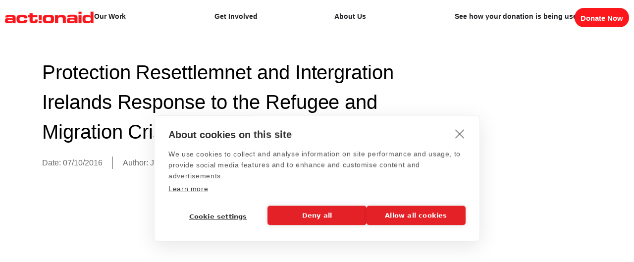

--- FILE ---
content_type: text/html; charset=UTF-8
request_url: https://actionaid.ie/publication/protection-resettlemnet-intergration-irelands-response-refugee-migration-crisis-dec-2015/
body_size: 40173
content:
<!DOCTYPE html>
<html lang="en-GB">
<head>
	<meta charset="UTF-8">
<script type="text/javascript">
/* <![CDATA[ */
var gform;gform||(document.addEventListener("gform_main_scripts_loaded",function(){gform.scriptsLoaded=!0}),document.addEventListener("gform/theme/scripts_loaded",function(){gform.themeScriptsLoaded=!0}),window.addEventListener("DOMContentLoaded",function(){gform.domLoaded=!0}),gform={domLoaded:!1,scriptsLoaded:!1,themeScriptsLoaded:!1,isFormEditor:()=>"function"==typeof InitializeEditor,callIfLoaded:function(o){return!(!gform.domLoaded||!gform.scriptsLoaded||!gform.themeScriptsLoaded&&!gform.isFormEditor()||(gform.isFormEditor()&&console.warn("The use of gform.initializeOnLoaded() is deprecated in the form editor context and will be removed in Gravity Forms 3.1."),o(),0))},initializeOnLoaded:function(o){gform.callIfLoaded(o)||(document.addEventListener("gform_main_scripts_loaded",()=>{gform.scriptsLoaded=!0,gform.callIfLoaded(o)}),document.addEventListener("gform/theme/scripts_loaded",()=>{gform.themeScriptsLoaded=!0,gform.callIfLoaded(o)}),window.addEventListener("DOMContentLoaded",()=>{gform.domLoaded=!0,gform.callIfLoaded(o)}))},hooks:{action:{},filter:{}},addAction:function(o,r,e,t){gform.addHook("action",o,r,e,t)},addFilter:function(o,r,e,t){gform.addHook("filter",o,r,e,t)},doAction:function(o){gform.doHook("action",o,arguments)},applyFilters:function(o){return gform.doHook("filter",o,arguments)},removeAction:function(o,r){gform.removeHook("action",o,r)},removeFilter:function(o,r,e){gform.removeHook("filter",o,r,e)},addHook:function(o,r,e,t,n){null==gform.hooks[o][r]&&(gform.hooks[o][r]=[]);var d=gform.hooks[o][r];null==n&&(n=r+"_"+d.length),gform.hooks[o][r].push({tag:n,callable:e,priority:t=null==t?10:t})},doHook:function(r,o,e){var t;if(e=Array.prototype.slice.call(e,1),null!=gform.hooks[r][o]&&((o=gform.hooks[r][o]).sort(function(o,r){return o.priority-r.priority}),o.forEach(function(o){"function"!=typeof(t=o.callable)&&(t=window[t]),"action"==r?t.apply(null,e):e[0]=t.apply(null,e)})),"filter"==r)return e[0]},removeHook:function(o,r,t,n){var e;null!=gform.hooks[o][r]&&(e=(e=gform.hooks[o][r]).filter(function(o,r,e){return!!(null!=n&&n!=o.tag||null!=t&&t!=o.priority)}),gform.hooks[o][r]=e)}});
/* ]]> */
</script>

	<meta name="viewport" content="width=device-width, initial-scale=1.0, viewport-fit=cover" />		<meta name='robots' content='index, follow, max-image-preview:large, max-snippet:-1, max-video-preview:-1' />
    <script>
    // Define dataLayer and the gtag function.
    window.dataLayer = window.dataLayer || [];
    function gtag(){dataLayer.push(arguments);}

    // Default Consent Mode v2
    gtag('consent', 'default', {
        'ad_storage': 'denied',
        'ad_user_data': 'denied',
        'ad_personalization': 'denied',
        'analytics_storage': 'denied',
        'functionality_storage': 'denied',
        'personalization_storage': 'denied',
        'security_storage': 'granted'
    });
    </script>
    
    <script>(function(w,d,s,l,i){w[l]=w[l]||[];w[l].push({'gtm.start':
    new Date().getTime(),event:'gtm.js'});var f=d.getElementsByTagName(s)[0],
    j=d.createElement(s),dl=l!='dataLayer'?'&l='+l:'';j.async=true;j.src=
    'https://www.googletagmanager.com/gtm.js?id='+i+dl;f.parentNode.insertBefore(j,f);
    })(window,document,'script','dataLayer','GTM-PBCD3K');</script>
    
	<!-- This site is optimized with the Yoast SEO plugin v26.7 - https://yoast.com/wordpress/plugins/seo/ -->
	<title>Irelands Response to the Refugee and Migration Crisis</title>
	<meta name="description" content="This is a briefing paper by a coalition of Irish NGOs and CSOs on Irelands Response to the Refugee and Migration Crisis, released in December 2015." />
	<link rel="canonical" href="https://actionaid.ie/publication/protection-resettlemnet-intergration-irelands-response-refugee-migration-crisis-dec-2015/" />
	<meta property="og:locale" content="en_GB" />
	<meta property="og:type" content="article" />
	<meta property="og:title" content="Irelands Response to the Refugee and Migration Crisis" />
	<meta property="og:description" content="This is a briefing paper by a coalition of Irish NGOs and CSOs on Irelands Response to the Refugee and Migration Crisis, released in December 2015." />
	<meta property="og:url" content="https://actionaid.ie/publication/protection-resettlemnet-intergration-irelands-response-refugee-migration-crisis-dec-2015/" />
	<meta property="og:site_name" content="ActionAid" />
	<meta property="article:publisher" content="https://www.facebook.com/ActionAidIreland/" />
	<meta property="article:modified_time" content="2016-11-07T12:40:50+00:00" />
	<meta name="twitter:card" content="summary_large_image" />
	<meta name="twitter:site" content="@Actionaid_Ire" />
	<script type="application/ld+json" class="yoast-schema-graph">{"@context":"https://schema.org","@graph":[{"@type":"WebPage","@id":"https://actionaid.ie/publication/protection-resettlemnet-intergration-irelands-response-refugee-migration-crisis-dec-2015/","url":"https://actionaid.ie/publication/protection-resettlemnet-intergration-irelands-response-refugee-migration-crisis-dec-2015/","name":"Irelands Response to the Refugee and Migration Crisis","isPartOf":{"@id":"https://actionaid.ie/#website"},"datePublished":"2016-10-07T18:55:46+00:00","dateModified":"2016-11-07T12:40:50+00:00","description":"This is a briefing paper by a coalition of Irish NGOs and CSOs on Irelands Response to the Refugee and Migration Crisis, released in December 2015.","breadcrumb":{"@id":"https://actionaid.ie/publication/protection-resettlemnet-intergration-irelands-response-refugee-migration-crisis-dec-2015/#breadcrumb"},"inLanguage":"en-GB","potentialAction":[{"@type":"ReadAction","target":["https://actionaid.ie/publication/protection-resettlemnet-intergration-irelands-response-refugee-migration-crisis-dec-2015/"]}]},{"@type":"BreadcrumbList","@id":"https://actionaid.ie/publication/protection-resettlemnet-intergration-irelands-response-refugee-migration-crisis-dec-2015/#breadcrumb","itemListElement":[{"@type":"ListItem","position":1,"name":"Home","item":"https://actionaid.ie/"},{"@type":"ListItem","position":2,"name":"Publications","item":"https://actionaid.ie/publication/"},{"@type":"ListItem","position":3,"name":"Protection Resettlemnet and Intergration Irelands Response to the Refugee and Migration Crisis Dec 2015"}]},{"@type":"WebSite","@id":"https://actionaid.ie/#website","url":"https://actionaid.ie/","name":"ActionAid","description":"Ireland","publisher":{"@id":"https://actionaid.ie/#organization"},"potentialAction":[{"@type":"SearchAction","target":{"@type":"EntryPoint","urlTemplate":"https://actionaid.ie/?s={search_term_string}"},"query-input":{"@type":"PropertyValueSpecification","valueRequired":true,"valueName":"search_term_string"}}],"inLanguage":"en-GB"},{"@type":"Organization","@id":"https://actionaid.ie/#organization","name":"ActionAid","url":"https://actionaid.ie/","logo":{"@type":"ImageObject","inLanguage":"en-GB","@id":"https://actionaid.ie/#/schema/logo/image/","url":"https://actionaid.ie/wp-content/uploads/2018/10/AA-logo-for-EU-site.jpg","contentUrl":"https://actionaid.ie/wp-content/uploads/2018/10/AA-logo-for-EU-site.jpg","width":400,"height":400,"caption":"ActionAid"},"image":{"@id":"https://actionaid.ie/#/schema/logo/image/"},"sameAs":["https://www.facebook.com/ActionAidIreland/","https://x.com/Actionaid_Ire","https://www.instagram.com/actionaidireland/","https://www.linkedin.com/company/actionaid-ireland/"]}]}</script>
	<!-- / Yoast SEO plugin. -->


<link rel='dns-prefetch' href='//cdnjs.cloudflare.com' />
<link rel='dns-prefetch' href='//maxcdn.bootstrapcdn.com' />
<link rel='dns-prefetch' href='//maps.googleapis.com' />
<link rel='dns-prefetch' href='//challenges.cloudflare.com' />
<link rel='dns-prefetch' href='//js.stripe.com' />
<link rel="alternate" title="oEmbed (JSON)" type="application/json+oembed" href="https://actionaid.ie/wp-json/oembed/1.0/embed?url=https%3A%2F%2Factionaid.ie%2Fpublication%2Fprotection-resettlemnet-intergration-irelands-response-refugee-migration-crisis-dec-2015%2F" />
<link rel="alternate" title="oEmbed (XML)" type="text/xml+oembed" href="https://actionaid.ie/wp-json/oembed/1.0/embed?url=https%3A%2F%2Factionaid.ie%2Fpublication%2Fprotection-resettlemnet-intergration-irelands-response-refugee-migration-crisis-dec-2015%2F&#038;format=xml" />
<style id='wp-img-auto-sizes-contain-inline-css' type='text/css'>
img:is([sizes=auto i],[sizes^="auto," i]){contain-intrinsic-size:3000px 1500px}
/*# sourceURL=wp-img-auto-sizes-contain-inline-css */
</style>
<style id='wp-emoji-styles-inline-css' type='text/css'>

	img.wp-smiley, img.emoji {
		display: inline !important;
		border: none !important;
		box-shadow: none !important;
		height: 1em !important;
		width: 1em !important;
		margin: 0 0.07em !important;
		vertical-align: -0.1em !important;
		background: none !important;
		padding: 0 !important;
	}
/*# sourceURL=wp-emoji-styles-inline-css */
</style>
<link rel='stylesheet' id='wp-block-library-css' href='https://actionaid.ie/wp-includes/css/dist/block-library/style.min.css?ver=6.9' type='text/css' media='all' />
<style id='classic-theme-styles-inline-css' type='text/css'>
/*! This file is auto-generated */
.wp-block-button__link{color:#fff;background-color:#32373c;border-radius:9999px;box-shadow:none;text-decoration:none;padding:calc(.667em + 2px) calc(1.333em + 2px);font-size:1.125em}.wp-block-file__button{background:#32373c;color:#fff;text-decoration:none}
/*# sourceURL=/wp-includes/css/classic-themes.min.css */
</style>
<link rel='stylesheet' id='wp-components-css' href='https://actionaid.ie/wp-includes/css/dist/components/style.min.css?ver=6.9' type='text/css' media='all' />
<link rel='stylesheet' id='wp-preferences-css' href='https://actionaid.ie/wp-includes/css/dist/preferences/style.min.css?ver=6.9' type='text/css' media='all' />
<link rel='stylesheet' id='wp-block-editor-css' href='https://actionaid.ie/wp-includes/css/dist/block-editor/style.min.css?ver=6.9' type='text/css' media='all' />
<link rel='stylesheet' id='popup-maker-block-library-style-css' href='https://actionaid.ie/wp-content/plugins/popup-maker/dist/packages/block-library-style.css?ver=dbea705cfafe089d65f1' type='text/css' media='all' />
<style id='global-styles-inline-css' type='text/css'>
:root{--wp--preset--aspect-ratio--square: 1;--wp--preset--aspect-ratio--4-3: 4/3;--wp--preset--aspect-ratio--3-4: 3/4;--wp--preset--aspect-ratio--3-2: 3/2;--wp--preset--aspect-ratio--2-3: 2/3;--wp--preset--aspect-ratio--16-9: 16/9;--wp--preset--aspect-ratio--9-16: 9/16;--wp--preset--color--black: #000000;--wp--preset--color--cyan-bluish-gray: #abb8c3;--wp--preset--color--white: #ffffff;--wp--preset--color--pale-pink: #f78da7;--wp--preset--color--vivid-red: #cf2e2e;--wp--preset--color--luminous-vivid-orange: #ff6900;--wp--preset--color--luminous-vivid-amber: #fcb900;--wp--preset--color--light-green-cyan: #7bdcb5;--wp--preset--color--vivid-green-cyan: #00d084;--wp--preset--color--pale-cyan-blue: #8ed1fc;--wp--preset--color--vivid-cyan-blue: #0693e3;--wp--preset--color--vivid-purple: #9b51e0;--wp--preset--gradient--vivid-cyan-blue-to-vivid-purple: linear-gradient(135deg,rgb(6,147,227) 0%,rgb(155,81,224) 100%);--wp--preset--gradient--light-green-cyan-to-vivid-green-cyan: linear-gradient(135deg,rgb(122,220,180) 0%,rgb(0,208,130) 100%);--wp--preset--gradient--luminous-vivid-amber-to-luminous-vivid-orange: linear-gradient(135deg,rgb(252,185,0) 0%,rgb(255,105,0) 100%);--wp--preset--gradient--luminous-vivid-orange-to-vivid-red: linear-gradient(135deg,rgb(255,105,0) 0%,rgb(207,46,46) 100%);--wp--preset--gradient--very-light-gray-to-cyan-bluish-gray: linear-gradient(135deg,rgb(238,238,238) 0%,rgb(169,184,195) 100%);--wp--preset--gradient--cool-to-warm-spectrum: linear-gradient(135deg,rgb(74,234,220) 0%,rgb(151,120,209) 20%,rgb(207,42,186) 40%,rgb(238,44,130) 60%,rgb(251,105,98) 80%,rgb(254,248,76) 100%);--wp--preset--gradient--blush-light-purple: linear-gradient(135deg,rgb(255,206,236) 0%,rgb(152,150,240) 100%);--wp--preset--gradient--blush-bordeaux: linear-gradient(135deg,rgb(254,205,165) 0%,rgb(254,45,45) 50%,rgb(107,0,62) 100%);--wp--preset--gradient--luminous-dusk: linear-gradient(135deg,rgb(255,203,112) 0%,rgb(199,81,192) 50%,rgb(65,88,208) 100%);--wp--preset--gradient--pale-ocean: linear-gradient(135deg,rgb(255,245,203) 0%,rgb(182,227,212) 50%,rgb(51,167,181) 100%);--wp--preset--gradient--electric-grass: linear-gradient(135deg,rgb(202,248,128) 0%,rgb(113,206,126) 100%);--wp--preset--gradient--midnight: linear-gradient(135deg,rgb(2,3,129) 0%,rgb(40,116,252) 100%);--wp--preset--font-size--small: 13px;--wp--preset--font-size--medium: 20px;--wp--preset--font-size--large: 36px;--wp--preset--font-size--x-large: 42px;--wp--preset--spacing--20: 0.44rem;--wp--preset--spacing--30: 0.67rem;--wp--preset--spacing--40: 1rem;--wp--preset--spacing--50: 1.5rem;--wp--preset--spacing--60: 2.25rem;--wp--preset--spacing--70: 3.38rem;--wp--preset--spacing--80: 5.06rem;--wp--preset--shadow--natural: 6px 6px 9px rgba(0, 0, 0, 0.2);--wp--preset--shadow--deep: 12px 12px 50px rgba(0, 0, 0, 0.4);--wp--preset--shadow--sharp: 6px 6px 0px rgba(0, 0, 0, 0.2);--wp--preset--shadow--outlined: 6px 6px 0px -3px rgb(255, 255, 255), 6px 6px rgb(0, 0, 0);--wp--preset--shadow--crisp: 6px 6px 0px rgb(0, 0, 0);}:where(.is-layout-flex){gap: 0.5em;}:where(.is-layout-grid){gap: 0.5em;}body .is-layout-flex{display: flex;}.is-layout-flex{flex-wrap: wrap;align-items: center;}.is-layout-flex > :is(*, div){margin: 0;}body .is-layout-grid{display: grid;}.is-layout-grid > :is(*, div){margin: 0;}:where(.wp-block-columns.is-layout-flex){gap: 2em;}:where(.wp-block-columns.is-layout-grid){gap: 2em;}:where(.wp-block-post-template.is-layout-flex){gap: 1.25em;}:where(.wp-block-post-template.is-layout-grid){gap: 1.25em;}.has-black-color{color: var(--wp--preset--color--black) !important;}.has-cyan-bluish-gray-color{color: var(--wp--preset--color--cyan-bluish-gray) !important;}.has-white-color{color: var(--wp--preset--color--white) !important;}.has-pale-pink-color{color: var(--wp--preset--color--pale-pink) !important;}.has-vivid-red-color{color: var(--wp--preset--color--vivid-red) !important;}.has-luminous-vivid-orange-color{color: var(--wp--preset--color--luminous-vivid-orange) !important;}.has-luminous-vivid-amber-color{color: var(--wp--preset--color--luminous-vivid-amber) !important;}.has-light-green-cyan-color{color: var(--wp--preset--color--light-green-cyan) !important;}.has-vivid-green-cyan-color{color: var(--wp--preset--color--vivid-green-cyan) !important;}.has-pale-cyan-blue-color{color: var(--wp--preset--color--pale-cyan-blue) !important;}.has-vivid-cyan-blue-color{color: var(--wp--preset--color--vivid-cyan-blue) !important;}.has-vivid-purple-color{color: var(--wp--preset--color--vivid-purple) !important;}.has-black-background-color{background-color: var(--wp--preset--color--black) !important;}.has-cyan-bluish-gray-background-color{background-color: var(--wp--preset--color--cyan-bluish-gray) !important;}.has-white-background-color{background-color: var(--wp--preset--color--white) !important;}.has-pale-pink-background-color{background-color: var(--wp--preset--color--pale-pink) !important;}.has-vivid-red-background-color{background-color: var(--wp--preset--color--vivid-red) !important;}.has-luminous-vivid-orange-background-color{background-color: var(--wp--preset--color--luminous-vivid-orange) !important;}.has-luminous-vivid-amber-background-color{background-color: var(--wp--preset--color--luminous-vivid-amber) !important;}.has-light-green-cyan-background-color{background-color: var(--wp--preset--color--light-green-cyan) !important;}.has-vivid-green-cyan-background-color{background-color: var(--wp--preset--color--vivid-green-cyan) !important;}.has-pale-cyan-blue-background-color{background-color: var(--wp--preset--color--pale-cyan-blue) !important;}.has-vivid-cyan-blue-background-color{background-color: var(--wp--preset--color--vivid-cyan-blue) !important;}.has-vivid-purple-background-color{background-color: var(--wp--preset--color--vivid-purple) !important;}.has-black-border-color{border-color: var(--wp--preset--color--black) !important;}.has-cyan-bluish-gray-border-color{border-color: var(--wp--preset--color--cyan-bluish-gray) !important;}.has-white-border-color{border-color: var(--wp--preset--color--white) !important;}.has-pale-pink-border-color{border-color: var(--wp--preset--color--pale-pink) !important;}.has-vivid-red-border-color{border-color: var(--wp--preset--color--vivid-red) !important;}.has-luminous-vivid-orange-border-color{border-color: var(--wp--preset--color--luminous-vivid-orange) !important;}.has-luminous-vivid-amber-border-color{border-color: var(--wp--preset--color--luminous-vivid-amber) !important;}.has-light-green-cyan-border-color{border-color: var(--wp--preset--color--light-green-cyan) !important;}.has-vivid-green-cyan-border-color{border-color: var(--wp--preset--color--vivid-green-cyan) !important;}.has-pale-cyan-blue-border-color{border-color: var(--wp--preset--color--pale-cyan-blue) !important;}.has-vivid-cyan-blue-border-color{border-color: var(--wp--preset--color--vivid-cyan-blue) !important;}.has-vivid-purple-border-color{border-color: var(--wp--preset--color--vivid-purple) !important;}.has-vivid-cyan-blue-to-vivid-purple-gradient-background{background: var(--wp--preset--gradient--vivid-cyan-blue-to-vivid-purple) !important;}.has-light-green-cyan-to-vivid-green-cyan-gradient-background{background: var(--wp--preset--gradient--light-green-cyan-to-vivid-green-cyan) !important;}.has-luminous-vivid-amber-to-luminous-vivid-orange-gradient-background{background: var(--wp--preset--gradient--luminous-vivid-amber-to-luminous-vivid-orange) !important;}.has-luminous-vivid-orange-to-vivid-red-gradient-background{background: var(--wp--preset--gradient--luminous-vivid-orange-to-vivid-red) !important;}.has-very-light-gray-to-cyan-bluish-gray-gradient-background{background: var(--wp--preset--gradient--very-light-gray-to-cyan-bluish-gray) !important;}.has-cool-to-warm-spectrum-gradient-background{background: var(--wp--preset--gradient--cool-to-warm-spectrum) !important;}.has-blush-light-purple-gradient-background{background: var(--wp--preset--gradient--blush-light-purple) !important;}.has-blush-bordeaux-gradient-background{background: var(--wp--preset--gradient--blush-bordeaux) !important;}.has-luminous-dusk-gradient-background{background: var(--wp--preset--gradient--luminous-dusk) !important;}.has-pale-ocean-gradient-background{background: var(--wp--preset--gradient--pale-ocean) !important;}.has-electric-grass-gradient-background{background: var(--wp--preset--gradient--electric-grass) !important;}.has-midnight-gradient-background{background: var(--wp--preset--gradient--midnight) !important;}.has-small-font-size{font-size: var(--wp--preset--font-size--small) !important;}.has-medium-font-size{font-size: var(--wp--preset--font-size--medium) !important;}.has-large-font-size{font-size: var(--wp--preset--font-size--large) !important;}.has-x-large-font-size{font-size: var(--wp--preset--font-size--x-large) !important;}
:where(.wp-block-post-template.is-layout-flex){gap: 1.25em;}:where(.wp-block-post-template.is-layout-grid){gap: 1.25em;}
:where(.wp-block-term-template.is-layout-flex){gap: 1.25em;}:where(.wp-block-term-template.is-layout-grid){gap: 1.25em;}
:where(.wp-block-columns.is-layout-flex){gap: 2em;}:where(.wp-block-columns.is-layout-grid){gap: 2em;}
:root :where(.wp-block-pullquote){font-size: 1.5em;line-height: 1.6;}
/*# sourceURL=global-styles-inline-css */
</style>
<link rel='stylesheet' id='loadmore-css-css' href='https://actionaid.ie/wp-content/plugins/webbiz-loadmore/css/loadmore.css?ver=6.9' type='text/css' media='all' />
<link rel='stylesheet' id='ivory-search-styles-css' href='https://actionaid.ie/wp-content/plugins/add-search-to-menu/public/css/ivory-search.min.css?ver=5.5.13' type='text/css' media='all' />
<link rel='stylesheet' id='slick_css-css' href='https://cdnjs.cloudflare.com/ajax/libs/slick-carousel/1.5.9/slick.min.css?ver=6.9' type='text/css' media='all' />
<link rel='stylesheet' id='fontawsome_css-css' href='//maxcdn.bootstrapcdn.com/font-awesome/4.6.1/css/font-awesome.min.css?ver=6.9' type='text/css' media='all' />
<link rel='stylesheet' id='animate.css-css' href='//cdnjs.cloudflare.com/ajax/libs/animate.css/3.4.0/animate.min.css?ver=6.9' type='text/css' media='all' />
<link rel='stylesheet' id='bootstrap_css-css' href='//maxcdn.bootstrapcdn.com/bootstrap/3.3.5/css/bootstrap.min.css?ver=6.9' type='text/css' media='all' />
<link rel='stylesheet' id='main_css-css' href='https://actionaid.ie/wp-content/themes/actionaid/style.css?ver=6.9' type='text/css' media='all' />
<link rel='stylesheet' id='elementor-frontend-css' href='https://actionaid.ie/wp-content/uploads/elementor/css/custom-frontend.min.css?ver=1768795128' type='text/css' media='all' />
<link rel='stylesheet' id='widget-image-css' href='https://actionaid.ie/wp-content/plugins/elementor/assets/css/widget-image.min.css?ver=3.34.1' type='text/css' media='all' />
<link rel='stylesheet' id='widget-mega-menu-css' href='https://actionaid.ie/wp-content/uploads/elementor/css/custom-pro-widget-mega-menu.min.css?ver=1768795128' type='text/css' media='all' />
<link rel='stylesheet' id='widget-nav-menu-css' href='https://actionaid.ie/wp-content/uploads/elementor/css/custom-pro-widget-nav-menu.min.css?ver=1768795128' type='text/css' media='all' />
<link rel='stylesheet' id='elementor-post-20414-css' href='https://actionaid.ie/wp-content/uploads/elementor/css/post-20414.css?ver=1768795128' type='text/css' media='all' />
<link rel='stylesheet' id='elementor-post-20989-css' href='https://actionaid.ie/wp-content/uploads/elementor/css/post-20989.css?ver=1768795128' type='text/css' media='all' />
<link rel='stylesheet' id='elementor-post-21058-css' href='https://actionaid.ie/wp-content/uploads/elementor/css/post-21058.css?ver=1768795128' type='text/css' media='all' />
<link rel='stylesheet' id='popup-maker-site-css' href='//actionaid.ie/wp-content/uploads/pum/pum-site-styles.css?generated=1755483282&#038;ver=1.21.5' type='text/css' media='all' />
<link rel='stylesheet' id='wp-add-custom-css-css' href='https://actionaid.ie?display_custom_css=css&#038;ver=6.9' type='text/css' media='all' />
<link rel='stylesheet' id='custom_css-css' href='https://actionaid.ie/wp-content/themes/actionaid/css/custom.css?ver=1' type='text/css' media='all' />
<link rel='stylesheet' id='elementor-gf-local-roboto-css' href='https://actionaid.ie/wp-content/uploads/elementor/google-fonts/css/roboto.css?ver=1743164263' type='text/css' media='all' />
<link rel='stylesheet' id='elementor-gf-local-robotoslab-css' href='https://actionaid.ie/wp-content/uploads/elementor/google-fonts/css/robotoslab.css?ver=1743164267' type='text/css' media='all' />
<link rel='stylesheet' id='elementor-gf-local-dmsans-css' href='https://actionaid.ie/wp-content/uploads/elementor/google-fonts/css/dmsans.css?ver=1743329453' type='text/css' media='all' />
<script type="text/javascript" src="https://actionaid.ie/wp-includes/js/jquery/jquery.min.js?ver=3.7.1" id="jquery-core-js"></script>
<script type="text/javascript" src="https://actionaid.ie/wp-includes/js/jquery/jquery-migrate.min.js?ver=3.4.1" id="jquery-migrate-js"></script>
<script type="text/javascript" src="https://actionaid.ie/wp-content/themes/webbiz/js/modernizr-custom.js?ver=6.9" id="modernizr_js-js"></script>
<script type="text/javascript" src="https://actionaid.ie/wp-includes/js/dist/dom-ready.min.js?ver=f77871ff7694fffea381" id="wp-dom-ready-js"></script>
<script type="text/javascript" src="https://actionaid.ie/wp-includes/js/dist/hooks.min.js?ver=dd5603f07f9220ed27f1" id="wp-hooks-js"></script>
<script type="text/javascript" src="https://actionaid.ie/wp-includes/js/dist/i18n.min.js?ver=c26c3dc7bed366793375" id="wp-i18n-js"></script>
<script type="text/javascript" id="wp-i18n-js-after">
/* <![CDATA[ */
wp.i18n.setLocaleData( { 'text direction\u0004ltr': [ 'ltr' ] } );
//# sourceURL=wp-i18n-js-after
/* ]]> */
</script>
<script type="text/javascript" id="wp-a11y-js-translations">
/* <![CDATA[ */
( function( domain, translations ) {
	var localeData = translations.locale_data[ domain ] || translations.locale_data.messages;
	localeData[""].domain = domain;
	wp.i18n.setLocaleData( localeData, domain );
} )( "default", {"translation-revision-date":"2025-12-15 12:18:56+0000","generator":"GlotPress\/4.0.3","domain":"messages","locale_data":{"messages":{"":{"domain":"messages","plural-forms":"nplurals=2; plural=n != 1;","lang":"en_GB"},"Notifications":["Notifications"]}},"comment":{"reference":"wp-includes\/js\/dist\/a11y.js"}} );
//# sourceURL=wp-a11y-js-translations
/* ]]> */
</script>
<script type="text/javascript" src="https://actionaid.ie/wp-includes/js/dist/a11y.min.js?ver=cb460b4676c94bd228ed" id="wp-a11y-js"></script>
<script type="text/javascript" defer='defer' src="https://actionaid.ie/wp-content/plugins/gravityforms/js/jquery.json.min.js?ver=2.9.25" id="gform_json-js"></script>
<script type="text/javascript" id="gform_gravityforms-js-extra">
/* <![CDATA[ */
var gf_global = {"gf_currency_config":{"name":"Euro","symbol_left":"&#8364; ","symbol_right":"","symbol_padding":" ","thousand_separator":",","decimal_separator":".","decimals":2,"code":"EUR"},"base_url":"https://actionaid.ie/wp-content/plugins/gravityforms","number_formats":[],"spinnerUrl":"https://actionaid.ie/wp-content/plugins/gravityforms/images/spinner.svg","version_hash":"9b688f408557f99c8895cdf69eca67b0","strings":{"newRowAdded":"New row added.","rowRemoved":"Row removed","formSaved":"The form has been saved.  The content contains the link to return and complete the form."}};
var gf_global = {"gf_currency_config":{"name":"Euro","symbol_left":"&#8364; ","symbol_right":"","symbol_padding":" ","thousand_separator":",","decimal_separator":".","decimals":2,"code":"EUR"},"base_url":"https://actionaid.ie/wp-content/plugins/gravityforms","number_formats":[],"spinnerUrl":"https://actionaid.ie/wp-content/plugins/gravityforms/images/spinner.svg","version_hash":"9b688f408557f99c8895cdf69eca67b0","strings":{"newRowAdded":"New row added.","rowRemoved":"Row removed","formSaved":"The form has been saved.  The content contains the link to return and complete the form."}};
var gf_global = {"gf_currency_config":{"name":"Euro","symbol_left":"&#8364; ","symbol_right":"","symbol_padding":" ","thousand_separator":",","decimal_separator":".","decimals":2,"code":"EUR"},"base_url":"https://actionaid.ie/wp-content/plugins/gravityforms","number_formats":[],"spinnerUrl":"https://actionaid.ie/wp-content/plugins/gravityforms/images/spinner.svg","version_hash":"9b688f408557f99c8895cdf69eca67b0","strings":{"newRowAdded":"New row added.","rowRemoved":"Row removed","formSaved":"The form has been saved.  The content contains the link to return and complete the form."}};
var gf_global = {"gf_currency_config":{"name":"Euro","symbol_left":"&#8364; ","symbol_right":"","symbol_padding":" ","thousand_separator":",","decimal_separator":".","decimals":2,"code":"EUR"},"base_url":"https://actionaid.ie/wp-content/plugins/gravityforms","number_formats":[],"spinnerUrl":"https://actionaid.ie/wp-content/plugins/gravityforms/images/spinner.svg","version_hash":"9b688f408557f99c8895cdf69eca67b0","strings":{"newRowAdded":"New row added.","rowRemoved":"Row removed","formSaved":"The form has been saved.  The content contains the link to return and complete the form."}};
var gf_global = {"gf_currency_config":{"name":"Euro","symbol_left":"&#8364; ","symbol_right":"","symbol_padding":" ","thousand_separator":",","decimal_separator":".","decimals":2,"code":"EUR"},"base_url":"https://actionaid.ie/wp-content/plugins/gravityforms","number_formats":[],"spinnerUrl":"https://actionaid.ie/wp-content/plugins/gravityforms/images/spinner.svg","version_hash":"9b688f408557f99c8895cdf69eca67b0","strings":{"newRowAdded":"New row added.","rowRemoved":"Row removed","formSaved":"The form has been saved.  The content contains the link to return and complete the form."}};
var gf_global = {"gf_currency_config":{"name":"Euro","symbol_left":"&#8364; ","symbol_right":"","symbol_padding":" ","thousand_separator":",","decimal_separator":".","decimals":2,"code":"EUR"},"base_url":"https://actionaid.ie/wp-content/plugins/gravityforms","number_formats":[],"spinnerUrl":"https://actionaid.ie/wp-content/plugins/gravityforms/images/spinner.svg","version_hash":"9b688f408557f99c8895cdf69eca67b0","strings":{"newRowAdded":"New row added.","rowRemoved":"Row removed","formSaved":"The form has been saved.  The content contains the link to return and complete the form."}};
var gf_global = {"gf_currency_config":{"name":"Euro","symbol_left":"&#8364; ","symbol_right":"","symbol_padding":" ","thousand_separator":",","decimal_separator":".","decimals":2,"code":"EUR"},"base_url":"https://actionaid.ie/wp-content/plugins/gravityforms","number_formats":[],"spinnerUrl":"https://actionaid.ie/wp-content/plugins/gravityforms/images/spinner.svg","version_hash":"9b688f408557f99c8895cdf69eca67b0","strings":{"newRowAdded":"New row added.","rowRemoved":"Row removed","formSaved":"The form has been saved.  The content contains the link to return and complete the form."}};
var gf_global = {"gf_currency_config":{"name":"Euro","symbol_left":"&#8364; ","symbol_right":"","symbol_padding":" ","thousand_separator":",","decimal_separator":".","decimals":2,"code":"EUR"},"base_url":"https://actionaid.ie/wp-content/plugins/gravityforms","number_formats":[],"spinnerUrl":"https://actionaid.ie/wp-content/plugins/gravityforms/images/spinner.svg","version_hash":"9b688f408557f99c8895cdf69eca67b0","strings":{"newRowAdded":"New row added.","rowRemoved":"Row removed","formSaved":"The form has been saved.  The content contains the link to return and complete the form."}};
var gf_global = {"gf_currency_config":{"name":"Euro","symbol_left":"&#8364; ","symbol_right":"","symbol_padding":" ","thousand_separator":",","decimal_separator":".","decimals":2,"code":"EUR"},"base_url":"https://actionaid.ie/wp-content/plugins/gravityforms","number_formats":[],"spinnerUrl":"https://actionaid.ie/wp-content/plugins/gravityforms/images/spinner.svg","version_hash":"9b688f408557f99c8895cdf69eca67b0","strings":{"newRowAdded":"New row added.","rowRemoved":"Row removed","formSaved":"The form has been saved.  The content contains the link to return and complete the form."}};
var gf_global = {"gf_currency_config":{"name":"Euro","symbol_left":"&#8364; ","symbol_right":"","symbol_padding":" ","thousand_separator":",","decimal_separator":".","decimals":2,"code":"EUR"},"base_url":"https://actionaid.ie/wp-content/plugins/gravityforms","number_formats":[],"spinnerUrl":"https://actionaid.ie/wp-content/plugins/gravityforms/images/spinner.svg","version_hash":"9b688f408557f99c8895cdf69eca67b0","strings":{"newRowAdded":"New row added.","rowRemoved":"Row removed","formSaved":"The form has been saved.  The content contains the link to return and complete the form."}};
var gf_global = {"gf_currency_config":{"name":"Euro","symbol_left":"&#8364; ","symbol_right":"","symbol_padding":" ","thousand_separator":",","decimal_separator":".","decimals":2,"code":"EUR"},"base_url":"https://actionaid.ie/wp-content/plugins/gravityforms","number_formats":[],"spinnerUrl":"https://actionaid.ie/wp-content/plugins/gravityforms/images/spinner.svg","version_hash":"9b688f408557f99c8895cdf69eca67b0","strings":{"newRowAdded":"New row added.","rowRemoved":"Row removed","formSaved":"The form has been saved.  The content contains the link to return and complete the form."}};
var gf_global = {"gf_currency_config":{"name":"Euro","symbol_left":"&#8364; ","symbol_right":"","symbol_padding":" ","thousand_separator":",","decimal_separator":".","decimals":2,"code":"EUR"},"base_url":"https://actionaid.ie/wp-content/plugins/gravityforms","number_formats":[],"spinnerUrl":"https://actionaid.ie/wp-content/plugins/gravityforms/images/spinner.svg","version_hash":"9b688f408557f99c8895cdf69eca67b0","strings":{"newRowAdded":"New row added.","rowRemoved":"Row removed","formSaved":"The form has been saved.  The content contains the link to return and complete the form."}};
var gform_i18n = {"datepicker":{"days":{"monday":"Mo","tuesday":"Tu","wednesday":"We","thursday":"Th","friday":"Fr","saturday":"Sa","sunday":"Su"},"months":{"january":"January","february":"February","march":"March","april":"April","may":"May","june":"June","july":"July","august":"August","september":"September","october":"October","november":"November","december":"December"},"firstDay":1,"iconText":"Select date"}};
var gf_legacy_multi = {"160":"1","144":"1","140":"1","133":"1","131":"1","132":"1"};
var gform_gravityforms = {"strings":{"invalid_file_extension":"This type of file is not allowed. Must be one of the following:","delete_file":"Delete this file","in_progress":"in progress","file_exceeds_limit":"File exceeds size limit","illegal_extension":"This type of file is not allowed.","max_reached":"Maximum number of files reached","unknown_error":"There was a problem while saving the file on the server","currently_uploading":"Please wait for the uploading to complete","cancel":"Cancel","cancel_upload":"Cancel this upload","cancelled":"Cancelled","error":"Error","message":"Message"},"vars":{"images_url":"https://actionaid.ie/wp-content/plugins/gravityforms/images"}};
//# sourceURL=gform_gravityforms-js-extra
/* ]]> */
</script>
<script type="text/javascript" defer='defer' src="https://actionaid.ie/wp-content/plugins/gravityforms/js/gravityforms.min.js?ver=2.9.25" id="gform_gravityforms-js"></script>
<script type="text/javascript" id="gform_conditional_logic-js-extra">
/* <![CDATA[ */
var gf_legacy = {"is_legacy":"1"};
var gf_legacy = {"is_legacy":"1"};
var gf_legacy = {"is_legacy":"1"};
var gf_legacy = {"is_legacy":"1"};
var gf_legacy = {"is_legacy":"1"};
var gf_legacy = {"is_legacy":"1"};
var gf_legacy = {"is_legacy":"1"};
var gf_legacy = {"is_legacy":"1"};
var gf_legacy = {"is_legacy":"1"};
var gf_legacy = {"is_legacy":"1"};
var gf_legacy = {"is_legacy":"1"};
var gf_legacy = {"is_legacy":"1"};
//# sourceURL=gform_conditional_logic-js-extra
/* ]]> */
</script>
<script type="text/javascript" defer='defer' src="https://actionaid.ie/wp-content/plugins/gravityforms/js/conditional_logic.min.js?ver=2.9.25" id="gform_conditional_logic-js"></script>
<script type="text/javascript" defer='defer' src="https://actionaid.ie/wp-content/plugins/gravityforms/assets/js/dist/utils.min.js?ver=48a3755090e76a154853db28fc254681" id="gform_gravityforms_utils-js"></script>
<script type="text/javascript" src="https://js.stripe.com/v3/?ver=6.0.2" id="stripe_v3-js"></script>
<script type="text/javascript" defer='defer' src="https://actionaid.ie/wp-content/plugins/gravityforms/includes/addon/js/gaddon_frontend.min.js?ver=2.9.25" id="gaddon_frontend-js"></script>
<script type="text/javascript" id="gforms_stripe_frontend-js-extra">
/* <![CDATA[ */
var gforms_stripe_frontend_strings = {"no_active_frontend_feed":"The credit card field will initiate once the payment condition is met.","requires_action":"Please follow the instructions on the screen to validate your card.","create_payment_intent_nonce":"0b54d77447","ajaxurl":"https://actionaid.ie/wp-admin/admin-ajax.php","is_preview":"","payment_incomplete":"Please enter all required payment information.","failed_to_create_draft":"We could not process your request at the moment.","failed_to_create_initial_intent":"Payment information field failed to be displayed, please contact support.","failed_to_confirm_intent":"The payment gateway failed to process the request. Please use a different payment method.","rate_limit_exceeded":"We are not able to process your payment request at the moment. Please try again later.","payment_element_intent_failure":"The payment has failed","stripe_connect_enabled":"1","validate_form_nonce":"4afdbcf000","delete_draft_nonce":"afb6e5fdee","rate_limiting_nonce":"f3cd72a9c5","get_stripe_coupon_nonce":"532c38dae0","coupon_invalid":"You have entered an invalid coupon code.","invalid_nonce":"Oops! It looks like we're having trouble processing your request. To resolve this issue, please try clearing your browser cache and then refreshing the page."};
var gforms_stripe_frontend_strings = {"no_active_frontend_feed":"The credit card field will initiate once the payment condition is met.","requires_action":"Please follow the instructions on the screen to validate your card.","create_payment_intent_nonce":"0b54d77447","ajaxurl":"https://actionaid.ie/wp-admin/admin-ajax.php","is_preview":"","payment_incomplete":"Please enter all required payment information.","failed_to_create_draft":"We could not process your request at the moment.","failed_to_create_initial_intent":"Payment information field failed to be displayed, please contact support.","failed_to_confirm_intent":"The payment gateway failed to process the request. Please use a different payment method.","rate_limit_exceeded":"We are not able to process your payment request at the moment. Please try again later.","payment_element_intent_failure":"The payment has failed","stripe_connect_enabled":"1","validate_form_nonce":"4afdbcf000","delete_draft_nonce":"afb6e5fdee","rate_limiting_nonce":"f3cd72a9c5","get_stripe_coupon_nonce":"532c38dae0","coupon_invalid":"You have entered an invalid coupon code.","invalid_nonce":"Oops! It looks like we're having trouble processing your request. To resolve this issue, please try clearing your browser cache and then refreshing the page."};
var gforms_stripe_frontend_strings = {"no_active_frontend_feed":"The credit card field will initiate once the payment condition is met.","requires_action":"Please follow the instructions on the screen to validate your card.","create_payment_intent_nonce":"0b54d77447","ajaxurl":"https://actionaid.ie/wp-admin/admin-ajax.php","is_preview":"","payment_incomplete":"Please enter all required payment information.","failed_to_create_draft":"We could not process your request at the moment.","failed_to_create_initial_intent":"Payment information field failed to be displayed, please contact support.","failed_to_confirm_intent":"The payment gateway failed to process the request. Please use a different payment method.","rate_limit_exceeded":"We are not able to process your payment request at the moment. Please try again later.","payment_element_intent_failure":"The payment has failed","stripe_connect_enabled":"1","validate_form_nonce":"4afdbcf000","delete_draft_nonce":"afb6e5fdee","rate_limiting_nonce":"f3cd72a9c5","get_stripe_coupon_nonce":"532c38dae0","coupon_invalid":"You have entered an invalid coupon code.","invalid_nonce":"Oops! It looks like we're having trouble processing your request. To resolve this issue, please try clearing your browser cache and then refreshing the page."};
var gforms_stripe_frontend_strings = {"no_active_frontend_feed":"The credit card field will initiate once the payment condition is met.","requires_action":"Please follow the instructions on the screen to validate your card.","create_payment_intent_nonce":"0b54d77447","ajaxurl":"https://actionaid.ie/wp-admin/admin-ajax.php","is_preview":"","payment_incomplete":"Please enter all required payment information.","failed_to_create_draft":"We could not process your request at the moment.","failed_to_create_initial_intent":"Payment information field failed to be displayed, please contact support.","failed_to_confirm_intent":"The payment gateway failed to process the request. Please use a different payment method.","rate_limit_exceeded":"We are not able to process your payment request at the moment. Please try again later.","payment_element_intent_failure":"The payment has failed","stripe_connect_enabled":"1","validate_form_nonce":"4afdbcf000","delete_draft_nonce":"afb6e5fdee","rate_limiting_nonce":"f3cd72a9c5","get_stripe_coupon_nonce":"532c38dae0","coupon_invalid":"You have entered an invalid coupon code.","invalid_nonce":"Oops! It looks like we're having trouble processing your request. To resolve this issue, please try clearing your browser cache and then refreshing the page."};
var gforms_stripe_frontend_strings = {"no_active_frontend_feed":"The credit card field will initiate once the payment condition is met.","requires_action":"Please follow the instructions on the screen to validate your card.","create_payment_intent_nonce":"0b54d77447","ajaxurl":"https://actionaid.ie/wp-admin/admin-ajax.php","is_preview":"","payment_incomplete":"Please enter all required payment information.","failed_to_create_draft":"We could not process your request at the moment.","failed_to_create_initial_intent":"Payment information field failed to be displayed, please contact support.","failed_to_confirm_intent":"The payment gateway failed to process the request. Please use a different payment method.","rate_limit_exceeded":"We are not able to process your payment request at the moment. Please try again later.","payment_element_intent_failure":"The payment has failed","stripe_connect_enabled":"1","validate_form_nonce":"4afdbcf000","delete_draft_nonce":"afb6e5fdee","rate_limiting_nonce":"f3cd72a9c5","get_stripe_coupon_nonce":"532c38dae0","coupon_invalid":"You have entered an invalid coupon code.","invalid_nonce":"Oops! It looks like we're having trouble processing your request. To resolve this issue, please try clearing your browser cache and then refreshing the page."};
var gforms_stripe_frontend_strings = {"no_active_frontend_feed":"The credit card field will initiate once the payment condition is met.","requires_action":"Please follow the instructions on the screen to validate your card.","create_payment_intent_nonce":"0b54d77447","ajaxurl":"https://actionaid.ie/wp-admin/admin-ajax.php","is_preview":"","payment_incomplete":"Please enter all required payment information.","failed_to_create_draft":"We could not process your request at the moment.","failed_to_create_initial_intent":"Payment information field failed to be displayed, please contact support.","failed_to_confirm_intent":"The payment gateway failed to process the request. Please use a different payment method.","rate_limit_exceeded":"We are not able to process your payment request at the moment. Please try again later.","payment_element_intent_failure":"The payment has failed","stripe_connect_enabled":"1","validate_form_nonce":"4afdbcf000","delete_draft_nonce":"afb6e5fdee","rate_limiting_nonce":"f3cd72a9c5","get_stripe_coupon_nonce":"532c38dae0","coupon_invalid":"You have entered an invalid coupon code.","invalid_nonce":"Oops! It looks like we're having trouble processing your request. To resolve this issue, please try clearing your browser cache and then refreshing the page."};
var gforms_stripe_frontend_strings = {"no_active_frontend_feed":"The credit card field will initiate once the payment condition is met.","requires_action":"Please follow the instructions on the screen to validate your card.","create_payment_intent_nonce":"0b54d77447","ajaxurl":"https://actionaid.ie/wp-admin/admin-ajax.php","is_preview":"","payment_incomplete":"Please enter all required payment information.","failed_to_create_draft":"We could not process your request at the moment.","failed_to_create_initial_intent":"Payment information field failed to be displayed, please contact support.","failed_to_confirm_intent":"The payment gateway failed to process the request. Please use a different payment method.","rate_limit_exceeded":"We are not able to process your payment request at the moment. Please try again later.","payment_element_intent_failure":"The payment has failed","stripe_connect_enabled":"1","validate_form_nonce":"4afdbcf000","delete_draft_nonce":"afb6e5fdee","rate_limiting_nonce":"f3cd72a9c5","get_stripe_coupon_nonce":"532c38dae0","coupon_invalid":"You have entered an invalid coupon code.","invalid_nonce":"Oops! It looks like we're having trouble processing your request. To resolve this issue, please try clearing your browser cache and then refreshing the page."};
var gforms_stripe_frontend_strings = {"no_active_frontend_feed":"The credit card field will initiate once the payment condition is met.","requires_action":"Please follow the instructions on the screen to validate your card.","create_payment_intent_nonce":"0b54d77447","ajaxurl":"https://actionaid.ie/wp-admin/admin-ajax.php","is_preview":"","payment_incomplete":"Please enter all required payment information.","failed_to_create_draft":"We could not process your request at the moment.","failed_to_create_initial_intent":"Payment information field failed to be displayed, please contact support.","failed_to_confirm_intent":"The payment gateway failed to process the request. Please use a different payment method.","rate_limit_exceeded":"We are not able to process your payment request at the moment. Please try again later.","payment_element_intent_failure":"The payment has failed","stripe_connect_enabled":"1","validate_form_nonce":"4afdbcf000","delete_draft_nonce":"afb6e5fdee","rate_limiting_nonce":"f3cd72a9c5","get_stripe_coupon_nonce":"532c38dae0","coupon_invalid":"You have entered an invalid coupon code.","invalid_nonce":"Oops! It looks like we're having trouble processing your request. To resolve this issue, please try clearing your browser cache and then refreshing the page."};
var gforms_stripe_frontend_strings = {"no_active_frontend_feed":"The credit card field will initiate once the payment condition is met.","requires_action":"Please follow the instructions on the screen to validate your card.","create_payment_intent_nonce":"0b54d77447","ajaxurl":"https://actionaid.ie/wp-admin/admin-ajax.php","is_preview":"","payment_incomplete":"Please enter all required payment information.","failed_to_create_draft":"We could not process your request at the moment.","failed_to_create_initial_intent":"Payment information field failed to be displayed, please contact support.","failed_to_confirm_intent":"The payment gateway failed to process the request. Please use a different payment method.","rate_limit_exceeded":"We are not able to process your payment request at the moment. Please try again later.","payment_element_intent_failure":"The payment has failed","stripe_connect_enabled":"1","validate_form_nonce":"4afdbcf000","delete_draft_nonce":"afb6e5fdee","rate_limiting_nonce":"f3cd72a9c5","get_stripe_coupon_nonce":"532c38dae0","coupon_invalid":"You have entered an invalid coupon code.","invalid_nonce":"Oops! It looks like we're having trouble processing your request. To resolve this issue, please try clearing your browser cache and then refreshing the page."};
var gforms_stripe_frontend_strings = {"no_active_frontend_feed":"The credit card field will initiate once the payment condition is met.","requires_action":"Please follow the instructions on the screen to validate your card.","create_payment_intent_nonce":"0b54d77447","ajaxurl":"https://actionaid.ie/wp-admin/admin-ajax.php","is_preview":"","payment_incomplete":"Please enter all required payment information.","failed_to_create_draft":"We could not process your request at the moment.","failed_to_create_initial_intent":"Payment information field failed to be displayed, please contact support.","failed_to_confirm_intent":"The payment gateway failed to process the request. Please use a different payment method.","rate_limit_exceeded":"We are not able to process your payment request at the moment. Please try again later.","payment_element_intent_failure":"The payment has failed","stripe_connect_enabled":"1","validate_form_nonce":"4afdbcf000","delete_draft_nonce":"afb6e5fdee","rate_limiting_nonce":"f3cd72a9c5","get_stripe_coupon_nonce":"532c38dae0","coupon_invalid":"You have entered an invalid coupon code.","invalid_nonce":"Oops! It looks like we're having trouble processing your request. To resolve this issue, please try clearing your browser cache and then refreshing the page."};
var gforms_stripe_frontend_strings = {"no_active_frontend_feed":"The credit card field will initiate once the payment condition is met.","requires_action":"Please follow the instructions on the screen to validate your card.","create_payment_intent_nonce":"0b54d77447","ajaxurl":"https://actionaid.ie/wp-admin/admin-ajax.php","is_preview":"","payment_incomplete":"Please enter all required payment information.","failed_to_create_draft":"We could not process your request at the moment.","failed_to_create_initial_intent":"Payment information field failed to be displayed, please contact support.","failed_to_confirm_intent":"The payment gateway failed to process the request. Please use a different payment method.","rate_limit_exceeded":"We are not able to process your payment request at the moment. Please try again later.","payment_element_intent_failure":"The payment has failed","stripe_connect_enabled":"1","validate_form_nonce":"4afdbcf000","delete_draft_nonce":"afb6e5fdee","rate_limiting_nonce":"f3cd72a9c5","get_stripe_coupon_nonce":"532c38dae0","coupon_invalid":"You have entered an invalid coupon code.","invalid_nonce":"Oops! It looks like we're having trouble processing your request. To resolve this issue, please try clearing your browser cache and then refreshing the page."};
var gforms_stripe_frontend_strings = {"no_active_frontend_feed":"The credit card field will initiate once the payment condition is met.","requires_action":"Please follow the instructions on the screen to validate your card.","create_payment_intent_nonce":"0b54d77447","ajaxurl":"https://actionaid.ie/wp-admin/admin-ajax.php","is_preview":"","payment_incomplete":"Please enter all required payment information.","failed_to_create_draft":"We could not process your request at the moment.","failed_to_create_initial_intent":"Payment information field failed to be displayed, please contact support.","failed_to_confirm_intent":"The payment gateway failed to process the request. Please use a different payment method.","rate_limit_exceeded":"We are not able to process your payment request at the moment. Please try again later.","payment_element_intent_failure":"The payment has failed","stripe_connect_enabled":"1","validate_form_nonce":"4afdbcf000","delete_draft_nonce":"afb6e5fdee","rate_limiting_nonce":"f3cd72a9c5","get_stripe_coupon_nonce":"532c38dae0","coupon_invalid":"You have entered an invalid coupon code.","invalid_nonce":"Oops! It looks like we're having trouble processing your request. To resolve this issue, please try clearing your browser cache and then refreshing the page."};
//# sourceURL=gforms_stripe_frontend-js-extra
/* ]]> */
</script>
<script type="text/javascript" defer='defer' src="https://actionaid.ie/wp-content/plugins/gravityformsstripe/js/frontend.min.js?ver=6.0.2" id="gforms_stripe_frontend-js"></script>
<link rel="https://api.w.org/" href="https://actionaid.ie/wp-json/" /><link rel="EditURI" type="application/rsd+xml" title="RSD" href="https://actionaid.ie/xmlrpc.php?rsd" />
<meta name="generator" content="WordPress 6.9" />
<link rel='shortlink' href='https://actionaid.ie/?p=774' />
<!-- Generated by Jetpack Social -->
<meta property="og:title" content="Protection Resettlemnet and Intergration Irelands Response to the Refugee and Migration Crisis Dec 2015">
<meta property="og:url" content="https://actionaid.ie/publication/protection-resettlemnet-intergration-irelands-response-refugee-migration-crisis-dec-2015/">
<meta property="og:description" content="This is a briefing paper by a coalition of Irish NGOs and CSOs on Irelands Response to the Refugee and Migration Crisis, released in December 2015.">
<!-- / Jetpack Social -->
<meta name="generator" content="Elementor 3.34.1; features: e_font_icon_svg, additional_custom_breakpoints; settings: css_print_method-external, google_font-enabled, font_display-swap">
			<style>
				.e-con.e-parent:nth-of-type(n+4):not(.e-lazyloaded):not(.e-no-lazyload),
				.e-con.e-parent:nth-of-type(n+4):not(.e-lazyloaded):not(.e-no-lazyload) * {
					background-image: none !important;
				}
				@media screen and (max-height: 1024px) {
					.e-con.e-parent:nth-of-type(n+3):not(.e-lazyloaded):not(.e-no-lazyload),
					.e-con.e-parent:nth-of-type(n+3):not(.e-lazyloaded):not(.e-no-lazyload) * {
						background-image: none !important;
					}
				}
				@media screen and (max-height: 640px) {
					.e-con.e-parent:nth-of-type(n+2):not(.e-lazyloaded):not(.e-no-lazyload),
					.e-con.e-parent:nth-of-type(n+2):not(.e-lazyloaded):not(.e-no-lazyload) * {
						background-image: none !important;
					}
				}
			</style>
			<link rel="icon" href="https://actionaid.ie/wp-content/uploads/2016/10/cropped-favicon-300x300.png" sizes="32x32" />
<link rel="icon" href="https://actionaid.ie/wp-content/uploads/2016/10/cropped-favicon-300x300.png" sizes="192x192" />
<link rel="apple-touch-icon" href="https://actionaid.ie/wp-content/uploads/2016/10/cropped-favicon-300x300.png" />
<meta name="msapplication-TileImage" content="https://actionaid.ie/wp-content/uploads/2016/10/cropped-favicon-300x300.png" />
		<style type="text/css" id="wp-custom-css">
			.donation--form-wrapper .gform_fields input[type="text"] {
	text-transform: capitalize;
}

.wp-block-button__link {
    background-color: #FB171C;
    font-weight: bold;
    border-radius: 5px;

}


.wp-block-button a:focus, .wp-block-button a:hover {
    background-color: #000000;
    color: #fff;

}


.wp-block-buttons>.wp-block-button {
    margin: 0 auto;
    margin-bottom: 1em;
}


body.page-id-19090 > main > div.container.waypoint.aa-space-top-sm.aa-space-bottom-sm.waypoint-here > div {
	width: 100%;
	margin: 0;
}

body.page-id-19090 > main > div.container.waypoint.aa-space-top-sm.aa-space-bottom-sm.waypoint-here > div > p {
	position: relative;
    padding-bottom: 56.25%; /* 16:9 aspect ratio */
    height: 0;
    overflow: hidden;
    max-width: 100%;
    background: #000;
}

iframe[title="Together, we are stronger"] {
	position: absolute;
    top: 0;
    left: 0;
    width: 100%;
    height: 100%;
	min-height: unset;
}

.page-id-321 .aa-full-width h1 {
/*     color: #1C1C1C; */
    margin-top: 4em;;
}

.page-id-321 .aa-full-width p {
/*     color: #1C1C1C; */
    width: 100%;
}
.page-id-321 .col-md-6.aa_left{
    display: flex;
    flex-wrap: wrap;
    align-items: center;
    border-radius: 5px;
    padding: 30px 15px;
}











#gform_131 .gform_fields,
#gform_132 .gform_fields {
    display: flex;
    flex-direction: row;
    gap: 1rem;
    margin: 0;
}

#gform_131 .gform_fields > li,
#gform_132 .gform_fields > li {
    margin: 0 !important;
    padding: 0;
}

#gform_131 .ginput_container--name,
#gform_132 .ginput_container--name {
    display: flex;
    flex-direction: row;
    justify-content: space-between;
    gap: 1rem;
    flex-wrap: wrap;
}

#gform_131 .ginput_container--name > span,
#gform_132 .ginput_container--name > span {
    flex: 1 1 auto;
}

#gform_131 .gfield--input-type-email,
#gform_132 .gfield--input-type-email,
#gform_131 .gfield--input-type-phone,
#gform_132 .gfield--input-type-phone {
    flex: 1 0.5 100%;
    width: unset;
}

#gform_131 .ginput_container_address,
#gform_132 .ginput_container_address {
    display: flex;
    flex-direction: row;
    flex-wrap: wrap;
    gap: 1rem;
    justify-content: space-between;
}

#gform_131 .ginput_container_address > span,
#gform_132 .ginput_container_address > span {
    flex: 1 1 auto;
}

#gform_131 .gf_clear_complex,
#gform_132 .gf_clear_complex {
    display: none;
}

#gform_131 .gfield--input-type-hidden,
#gform_132 .gfield--input-type-hidden {
    display: none;
}		</style>
		<style type="text/css" media="screen">.is-menu path.search-icon-path { fill: #848484;}body .popup-search-close:after, body .search-close:after { border-color: #848484;}body .popup-search-close:before, body .search-close:before { border-color: #848484;}</style>			<style type="text/css" media="screen">
			/* Ivory search custom CSS code */
			.is-form {
    margin-top: 5px;
    margin-bottom: 5px;
}

.is-form input[type="text"] {
    width: 150px;
    height: 30px;
    padding: 3px 10px;
    font-size: 14px;
    border-radius: 3px;
    border: 1px solid #ccc;
    margin-right: 5px;
    float: left;
}

.is-form input[type="submit"] {
    height: 30px;
    padding: 3px 10px;
    font-size: 14px;
    border-radius: 3px;
    background-color: #333;
    color: #fff;
    border: none;
    cursor: pointer;
    float: left;
}
			</style>
		</head>
<body class="wp-singular publication-template-default single single-publication postid-774 wp-theme-webbiz wp-child-theme-actionaid webbiz elementor-default elementor-kit-20414">
    <noscript><iframe src="https://www.googletagmanager.com/ns.html?id=GTM-PBCD3K"
    height="0" width="0" style="display:none;visibility:hidden"></iframe></noscript>
    		<header data-elementor-type="header" data-elementor-id="20989" class="elementor elementor-20989 elementor-location-header" data-elementor-post-type="elementor_library">
			<div class="elementor-element elementor-element-4a3db76f header--new e-flex e-con-boxed e-con e-parent" data-id="4a3db76f" data-element_type="container">
					<div class="e-con-inner">
		<div class="elementor-element elementor-element-6f2860ac e-grid e-con-full e-con e-child" data-id="6f2860ac" data-element_type="container">
		<div class="elementor-element elementor-element-361f899a e-con-full e-flex e-con e-child" data-id="361f899a" data-element_type="container">
				<div class="elementor-element elementor-element-47087d8c elementor-widget elementor-widget-image" data-id="47087d8c" data-element_type="widget" data-widget_type="image.default">
				<div class="elementor-widget-container">
																<a href="/">
							<img width="226" height="30" src="https://actionaid.ie/wp-content/uploads/2025/04/action-aid-logo.png" class="attachment-large size-large wp-image-20965" alt="" />								</a>
															</div>
				</div>
				</div>
		<div class="elementor-element elementor-element-364a038e e-flex e-con-boxed e-con e-child" data-id="364a038e" data-element_type="container">
					<div class="e-con-inner">
				<div class="elementor-element elementor-element-4835dc03 elementor-hidden-tablet elementor-hidden-mobile e-full_width e-n-menu-layout-horizontal e-n-menu-tablet elementor-widget elementor-widget-n-menu" data-id="4835dc03" data-element_type="widget" data-settings="{&quot;menu_items&quot;:[{&quot;item_title&quot;:&quot;Our Work&quot;,&quot;_id&quot;:&quot;d943bae&quot;,&quot;item_dropdown_content&quot;:&quot;yes&quot;,&quot;item_link&quot;:{&quot;url&quot;:&quot;&quot;,&quot;is_external&quot;:&quot;&quot;,&quot;nofollow&quot;:&quot;&quot;,&quot;custom_attributes&quot;:&quot;&quot;},&quot;item_icon&quot;:{&quot;value&quot;:&quot;&quot;,&quot;library&quot;:&quot;&quot;},&quot;item_icon_active&quot;:null,&quot;element_id&quot;:&quot;&quot;},{&quot;item_title&quot;:&quot;Get Involved&quot;,&quot;_id&quot;:&quot;7832063&quot;,&quot;item_dropdown_content&quot;:&quot;yes&quot;,&quot;item_link&quot;:{&quot;url&quot;:&quot;&quot;,&quot;is_external&quot;:&quot;&quot;,&quot;nofollow&quot;:&quot;&quot;,&quot;custom_attributes&quot;:&quot;&quot;},&quot;item_icon&quot;:{&quot;value&quot;:&quot;&quot;,&quot;library&quot;:&quot;&quot;},&quot;item_icon_active&quot;:null,&quot;element_id&quot;:&quot;&quot;},{&quot;item_title&quot;:&quot;About Us&quot;,&quot;_id&quot;:&quot;cd45a4d&quot;,&quot;item_dropdown_content&quot;:&quot;yes&quot;,&quot;item_link&quot;:{&quot;url&quot;:&quot;&quot;,&quot;is_external&quot;:&quot;&quot;,&quot;nofollow&quot;:&quot;&quot;,&quot;custom_attributes&quot;:&quot;&quot;},&quot;item_icon&quot;:{&quot;value&quot;:&quot;&quot;,&quot;library&quot;:&quot;&quot;},&quot;item_icon_active&quot;:null,&quot;element_id&quot;:&quot;&quot;},{&quot;item_title&quot;:&quot;See how your donation is being used&quot;,&quot;item_dropdown_content&quot;:&quot;yes&quot;,&quot;_id&quot;:&quot;82d4dd8&quot;,&quot;item_link&quot;:{&quot;url&quot;:&quot;&quot;,&quot;is_external&quot;:&quot;&quot;,&quot;nofollow&quot;:&quot;&quot;,&quot;custom_attributes&quot;:&quot;&quot;},&quot;item_icon&quot;:{&quot;value&quot;:&quot;&quot;,&quot;library&quot;:&quot;&quot;},&quot;item_icon_active&quot;:null,&quot;element_id&quot;:&quot;&quot;}],&quot;menu_item_title_distance_from_content&quot;:{&quot;unit&quot;:&quot;px&quot;,&quot;size&quot;:10,&quot;sizes&quot;:[]},&quot;horizontal_scroll_tablet&quot;:&quot;disable&quot;,&quot;content_width&quot;:&quot;full_width&quot;,&quot;item_layout&quot;:&quot;horizontal&quot;,&quot;open_on&quot;:&quot;hover&quot;,&quot;horizontal_scroll&quot;:&quot;disable&quot;,&quot;breakpoint_selector&quot;:&quot;tablet&quot;,&quot;menu_item_title_distance_from_content_tablet_extra&quot;:{&quot;unit&quot;:&quot;px&quot;,&quot;size&quot;:&quot;&quot;,&quot;sizes&quot;:[]},&quot;menu_item_title_distance_from_content_tablet&quot;:{&quot;unit&quot;:&quot;px&quot;,&quot;size&quot;:&quot;&quot;,&quot;sizes&quot;:[]},&quot;menu_item_title_distance_from_content_mobile&quot;:{&quot;unit&quot;:&quot;px&quot;,&quot;size&quot;:&quot;&quot;,&quot;sizes&quot;:[]}}" data-widget_type="mega-menu.default">
				<div class="elementor-widget-container">
							<nav class="e-n-menu" data-widget-number="121" aria-label="Menu">
					<button class="e-n-menu-toggle" id="menu-toggle-121" aria-haspopup="true" aria-expanded="false" aria-controls="menubar-121" aria-label="Menu Toggle">
			<span class="e-n-menu-toggle-icon e-open">
				<svg class="e-font-icon-svg e-eicon-menu-bar" viewBox="0 0 1000 1000" xmlns="http://www.w3.org/2000/svg"><path d="M104 333H896C929 333 958 304 958 271S929 208 896 208H104C71 208 42 237 42 271S71 333 104 333ZM104 583H896C929 583 958 554 958 521S929 458 896 458H104C71 458 42 487 42 521S71 583 104 583ZM104 833H896C929 833 958 804 958 771S929 708 896 708H104C71 708 42 737 42 771S71 833 104 833Z"></path></svg>			</span>
			<span class="e-n-menu-toggle-icon e-close">
				<svg class="e-font-icon-svg e-eicon-close" viewBox="0 0 1000 1000" xmlns="http://www.w3.org/2000/svg"><path d="M742 167L500 408 258 167C246 154 233 150 217 150 196 150 179 158 167 167 154 179 150 196 150 212 150 229 154 242 171 254L408 500 167 742C138 771 138 800 167 829 196 858 225 858 254 829L496 587 738 829C750 842 767 846 783 846 800 846 817 842 829 829 842 817 846 804 846 783 846 767 842 750 829 737L588 500 833 258C863 229 863 200 833 171 804 137 775 137 742 167Z"></path></svg>			</span>
		</button>
					<div class="e-n-menu-wrapper" id="menubar-121" aria-labelledby="menu-toggle-121">
				<ul class="e-n-menu-heading">
								<li class="e-n-menu-item">
				<div id="e-n-menu-title-1211" class="e-n-menu-title">
					<div class="e-n-menu-title-container">												<span class="e-n-menu-title-text">
							Our Work						</span>
					</div>											<button id="e-n-menu-dropdown-icon-1211" class="e-n-menu-dropdown-icon e-focus" data-tab-index="1" aria-haspopup="true" aria-expanded="false" aria-controls="e-n-menu-content-1211" >
							<span class="e-n-menu-dropdown-icon-opened">
								<svg aria-hidden="true" class="e-font-icon-svg e-fas-caret-up" viewBox="0 0 320 512" xmlns="http://www.w3.org/2000/svg"><path d="M288.662 352H31.338c-17.818 0-26.741-21.543-14.142-34.142l128.662-128.662c7.81-7.81 20.474-7.81 28.284 0l128.662 128.662c12.6 12.599 3.676 34.142-14.142 34.142z"></path></svg>								<span class="elementor-screen-only">Close Our Work</span>
							</span>
							<span class="e-n-menu-dropdown-icon-closed">
								<svg aria-hidden="true" class="e-font-icon-svg e-fas-caret-down" viewBox="0 0 320 512" xmlns="http://www.w3.org/2000/svg"><path d="M31.3 192h257.3c17.8 0 26.7 21.5 14.1 34.1L174.1 354.8c-7.8 7.8-20.5 7.8-28.3 0L17.2 226.1C4.6 213.5 13.5 192 31.3 192z"></path></svg>								<span class="elementor-screen-only">Open Our Work</span>
							</span>
						</button>
									</div>
									<div class="e-n-menu-content">
						<div id="e-n-menu-content-1211" data-tab-index="1" aria-labelledby="e-n-menu-dropdown-icon-1211" class="elementor-element elementor-element-175ae181 e-flex e-con-boxed e-con e-child" data-id="175ae181" data-element_type="container">
					<div class="e-con-inner">
				<div class="elementor-element elementor-element-7119dd98 elementor-widget elementor-widget-shortcode" data-id="7119dd98" data-element_type="widget" data-widget_type="shortcode.default">
				<div class="elementor-widget-container">
							<div class="elementor-shortcode">		<div data-elementor-type="page" data-elementor-id="20959" class="elementor elementor-20959" data-elementor-post-type="elementor_library">
				<div class="elementor-element elementor-element-49be0f98 e-grid e-con-full e-con e-child" data-id="49be0f98" data-element_type="container">
		<div class="elementor-element elementor-element-5406c1bf e-con-full e-flex e-con e-child" data-id="5406c1bf" data-element_type="container">
				</div>
		<div class="elementor-element elementor-element-2dfc5d21 e-grid e-con-full e-con e-child" data-id="2dfc5d21" data-element_type="container">
		<div class="elementor-element elementor-element-1a0bf5e8 e-con-full e-flex e-con e-child" data-id="1a0bf5e8" data-element_type="container">
				<div class="elementor-element elementor-element-2e356526 elementor-icon-list--layout-traditional elementor-list-item-link-full_width elementor-widget elementor-widget-icon-list" data-id="2e356526" data-element_type="widget" data-widget_type="icon-list.default">
				<div class="elementor-widget-container">
							<ul class="elementor-icon-list-items">
							<li class="elementor-icon-list-item">
											<a href="https://actionaid.ie/rights-for-women-and-girls/">

											<span class="elementor-icon-list-text">Women and Girls' Rights</span>
											</a>
									</li>
								<li class="elementor-icon-list-item">
											<a href="https://actionaid.ie/emergencies/">

											<span class="elementor-icon-list-text">Humanitarian Emergencies</span>
											</a>
									</li>
								<li class="elementor-icon-list-item">
											<a href="https://actionaid.ie/care-and-economic-equality/">

											<span class="elementor-icon-list-text">Economic Justice</span>
											</a>
									</li>
								<li class="elementor-icon-list-item">
											<a href="https://actionaid.ie/campaigning/">

											<span class="elementor-icon-list-text">Climate Change</span>
											</a>
									</li>
						</ul>
						</div>
				</div>
				</div>
		<div class="elementor-element elementor-element-33c4511e e-con-full e-flex e-con e-child" data-id="33c4511e" data-element_type="container">
				<div class="elementor-element elementor-element-75dcb1e1 elementor-icon-list--layout-traditional elementor-list-item-link-full_width elementor-widget elementor-widget-icon-list" data-id="75dcb1e1" data-element_type="widget" data-widget_type="icon-list.default">
				<div class="elementor-widget-container">
							<ul class="elementor-icon-list-items">
							<li class="elementor-icon-list-item">
											<a href="https://actionaid.ie/tax-effective-giving/">

											<span class="elementor-icon-list-text">ActionAid Tax Giving</span>
											</a>
									</li>
								<li class="elementor-icon-list-item">
											<a href="https://actionaid.ie/take-action/leave-a-gift-in-your-will/">

											<span class="elementor-icon-list-text">A Gift in Your Will</span>
											</a>
									</li>
								<li class="elementor-icon-list-item">
											<a href="https://actionaid.ie/take-action/fundraise-for-us/">

											<span class="elementor-icon-list-text">Fundraise for Us</span>
											</a>
									</li>
								<li class="elementor-icon-list-item">
											<a href="https://actionaid.ie/together-we-are-stronger-migrants-in-ireland/">

											<span class="elementor-icon-list-text">Together We Are Stronger</span>
											</a>
									</li>
								<li class="elementor-icon-list-item">
											<a href="https://actionaid.ie/face-to-face-fundraising-campaign/">

											<span class="elementor-icon-list-text">Face to Face Fundraising</span>
											</a>
									</li>
						</ul>
						</div>
				</div>
				</div>
		<div class="elementor-element elementor-element-6bc944a2 e-con-full e-flex e-con e-child" data-id="6bc944a2" data-element_type="container">
				<div class="elementor-element elementor-element-5d948f11 elementor-icon-list--layout-traditional elementor-list-item-link-full_width elementor-widget elementor-widget-icon-list" data-id="5d948f11" data-element_type="widget" data-widget_type="icon-list.default">
				<div class="elementor-widget-container">
							<ul class="elementor-icon-list-items">
							<li class="elementor-icon-list-item">
											<a href="https://actionaid.ie/about-us/">

											<span class="elementor-icon-list-text">About ActionAid</span>
											</a>
									</li>
								<li class="elementor-icon-list-item">
											<a href="https://actionaid.ie/campaigning/">

											<span class="elementor-icon-list-text">Campaigning for Change</span>
											</a>
									</li>
								<li class="elementor-icon-list-item">
											<a href="https://actionaid.ie/about-us/finances-and-accountability/">

											<span class="elementor-icon-list-text">Finance and Accountability</span>
											</a>
									</li>
								<li class="elementor-icon-list-item">
											<a href="https://actionaid.ie/about-us/contact-us/">

											<span class="elementor-icon-list-text">Contact Us</span>
											</a>
									</li>
								<li class="elementor-icon-list-item">
											<a href="https://actionaid.ie/about-us/working-with-actionaid/">

											<span class="elementor-icon-list-text">Work With Us</span>
											</a>
									</li>
								<li class="elementor-icon-list-item">
											<a href="https://actionaid.ie/about-us/actionaid-ireland-team/">

											<span class="elementor-icon-list-text">Meet Our Team</span>
											</a>
									</li>
						</ul>
						</div>
				</div>
				</div>
		<div class="elementor-element elementor-element-2072cc67 e-con-full e-flex e-con e-child" data-id="2072cc67" data-element_type="container">
				<div class="elementor-element elementor-element-7ecc4b78 elementor-icon-list--layout-traditional elementor-list-item-link-full_width elementor-widget elementor-widget-icon-list" data-id="7ecc4b78" data-element_type="widget" data-widget_type="icon-list.default">
				<div class="elementor-widget-container">
							<ul class="elementor-icon-list-items">
							<li class="elementor-icon-list-item">
											<a href="https://actionaid.ie/blog/">

											<span class="elementor-icon-list-text">Latest ActionAid Updates</span>
											</a>
									</li>
								<li class="elementor-icon-list-item">
											<a href="https://actionaid.us5.list-manage.com/subscribe/post?u=3adc450e35494374ab44af543&#038;id=1b65af2239" target="_blank">

											<span class="elementor-icon-list-text">Subscribe to Our Newsletter</span>
											</a>
									</li>
						</ul>
						</div>
				</div>
				</div>
				</div>
		<div class="elementor-element elementor-element-7469901d e-con-full e-flex e-con e-child" data-id="7469901d" data-element_type="container">
				</div>
				</div>
				</div>
		</div>
						</div>
				</div>
					</div>
				</div>
							</div>
							</li>
					<li class="e-n-menu-item">
				<div id="e-n-menu-title-1212" class="e-n-menu-title">
					<div class="e-n-menu-title-container">												<span class="e-n-menu-title-text">
							Get Involved						</span>
					</div>											<button id="e-n-menu-dropdown-icon-1212" class="e-n-menu-dropdown-icon e-focus" data-tab-index="2" aria-haspopup="true" aria-expanded="false" aria-controls="e-n-menu-content-1212" >
							<span class="e-n-menu-dropdown-icon-opened">
								<svg aria-hidden="true" class="e-font-icon-svg e-fas-caret-up" viewBox="0 0 320 512" xmlns="http://www.w3.org/2000/svg"><path d="M288.662 352H31.338c-17.818 0-26.741-21.543-14.142-34.142l128.662-128.662c7.81-7.81 20.474-7.81 28.284 0l128.662 128.662c12.6 12.599 3.676 34.142-14.142 34.142z"></path></svg>								<span class="elementor-screen-only">Close Get Involved</span>
							</span>
							<span class="e-n-menu-dropdown-icon-closed">
								<svg aria-hidden="true" class="e-font-icon-svg e-fas-caret-down" viewBox="0 0 320 512" xmlns="http://www.w3.org/2000/svg"><path d="M31.3 192h257.3c17.8 0 26.7 21.5 14.1 34.1L174.1 354.8c-7.8 7.8-20.5 7.8-28.3 0L17.2 226.1C4.6 213.5 13.5 192 31.3 192z"></path></svg>								<span class="elementor-screen-only">Open Get Involved</span>
							</span>
						</button>
									</div>
									<div class="e-n-menu-content">
						<div id="e-n-menu-content-1212" data-tab-index="2" aria-labelledby="e-n-menu-dropdown-icon-1212" class="elementor-element elementor-element-164ae510 e-flex e-con-boxed e-con e-child" data-id="164ae510" data-element_type="container">
					<div class="e-con-inner">
				<div class="elementor-element elementor-element-6f88dd elementor-widget elementor-widget-shortcode" data-id="6f88dd" data-element_type="widget" data-widget_type="shortcode.default">
				<div class="elementor-widget-container">
							<div class="elementor-shortcode">		<div data-elementor-type="page" data-elementor-id="20959" class="elementor elementor-20959" data-elementor-post-type="elementor_library">
				<div class="elementor-element elementor-element-49be0f98 e-grid e-con-full e-con e-child" data-id="49be0f98" data-element_type="container">
		<div class="elementor-element elementor-element-5406c1bf e-con-full e-flex e-con e-child" data-id="5406c1bf" data-element_type="container">
				</div>
		<div class="elementor-element elementor-element-2dfc5d21 e-grid e-con-full e-con e-child" data-id="2dfc5d21" data-element_type="container">
		<div class="elementor-element elementor-element-1a0bf5e8 e-con-full e-flex e-con e-child" data-id="1a0bf5e8" data-element_type="container">
				<div class="elementor-element elementor-element-2e356526 elementor-icon-list--layout-traditional elementor-list-item-link-full_width elementor-widget elementor-widget-icon-list" data-id="2e356526" data-element_type="widget" data-widget_type="icon-list.default">
				<div class="elementor-widget-container">
							<ul class="elementor-icon-list-items">
							<li class="elementor-icon-list-item">
											<a href="https://actionaid.ie/rights-for-women-and-girls/">

											<span class="elementor-icon-list-text">Women and Girls' Rights</span>
											</a>
									</li>
								<li class="elementor-icon-list-item">
											<a href="https://actionaid.ie/emergencies/">

											<span class="elementor-icon-list-text">Humanitarian Emergencies</span>
											</a>
									</li>
								<li class="elementor-icon-list-item">
											<a href="https://actionaid.ie/care-and-economic-equality/">

											<span class="elementor-icon-list-text">Economic Justice</span>
											</a>
									</li>
								<li class="elementor-icon-list-item">
											<a href="https://actionaid.ie/campaigning/">

											<span class="elementor-icon-list-text">Climate Change</span>
											</a>
									</li>
						</ul>
						</div>
				</div>
				</div>
		<div class="elementor-element elementor-element-33c4511e e-con-full e-flex e-con e-child" data-id="33c4511e" data-element_type="container">
				<div class="elementor-element elementor-element-75dcb1e1 elementor-icon-list--layout-traditional elementor-list-item-link-full_width elementor-widget elementor-widget-icon-list" data-id="75dcb1e1" data-element_type="widget" data-widget_type="icon-list.default">
				<div class="elementor-widget-container">
							<ul class="elementor-icon-list-items">
							<li class="elementor-icon-list-item">
											<a href="https://actionaid.ie/tax-effective-giving/">

											<span class="elementor-icon-list-text">ActionAid Tax Giving</span>
											</a>
									</li>
								<li class="elementor-icon-list-item">
											<a href="https://actionaid.ie/take-action/leave-a-gift-in-your-will/">

											<span class="elementor-icon-list-text">A Gift in Your Will</span>
											</a>
									</li>
								<li class="elementor-icon-list-item">
											<a href="https://actionaid.ie/take-action/fundraise-for-us/">

											<span class="elementor-icon-list-text">Fundraise for Us</span>
											</a>
									</li>
								<li class="elementor-icon-list-item">
											<a href="https://actionaid.ie/together-we-are-stronger-migrants-in-ireland/">

											<span class="elementor-icon-list-text">Together We Are Stronger</span>
											</a>
									</li>
								<li class="elementor-icon-list-item">
											<a href="https://actionaid.ie/face-to-face-fundraising-campaign/">

											<span class="elementor-icon-list-text">Face to Face Fundraising</span>
											</a>
									</li>
						</ul>
						</div>
				</div>
				</div>
		<div class="elementor-element elementor-element-6bc944a2 e-con-full e-flex e-con e-child" data-id="6bc944a2" data-element_type="container">
				<div class="elementor-element elementor-element-5d948f11 elementor-icon-list--layout-traditional elementor-list-item-link-full_width elementor-widget elementor-widget-icon-list" data-id="5d948f11" data-element_type="widget" data-widget_type="icon-list.default">
				<div class="elementor-widget-container">
							<ul class="elementor-icon-list-items">
							<li class="elementor-icon-list-item">
											<a href="https://actionaid.ie/about-us/">

											<span class="elementor-icon-list-text">About ActionAid</span>
											</a>
									</li>
								<li class="elementor-icon-list-item">
											<a href="https://actionaid.ie/campaigning/">

											<span class="elementor-icon-list-text">Campaigning for Change</span>
											</a>
									</li>
								<li class="elementor-icon-list-item">
											<a href="https://actionaid.ie/about-us/finances-and-accountability/">

											<span class="elementor-icon-list-text">Finance and Accountability</span>
											</a>
									</li>
								<li class="elementor-icon-list-item">
											<a href="https://actionaid.ie/about-us/contact-us/">

											<span class="elementor-icon-list-text">Contact Us</span>
											</a>
									</li>
								<li class="elementor-icon-list-item">
											<a href="https://actionaid.ie/about-us/working-with-actionaid/">

											<span class="elementor-icon-list-text">Work With Us</span>
											</a>
									</li>
								<li class="elementor-icon-list-item">
											<a href="https://actionaid.ie/about-us/actionaid-ireland-team/">

											<span class="elementor-icon-list-text">Meet Our Team</span>
											</a>
									</li>
						</ul>
						</div>
				</div>
				</div>
		<div class="elementor-element elementor-element-2072cc67 e-con-full e-flex e-con e-child" data-id="2072cc67" data-element_type="container">
				<div class="elementor-element elementor-element-7ecc4b78 elementor-icon-list--layout-traditional elementor-list-item-link-full_width elementor-widget elementor-widget-icon-list" data-id="7ecc4b78" data-element_type="widget" data-widget_type="icon-list.default">
				<div class="elementor-widget-container">
							<ul class="elementor-icon-list-items">
							<li class="elementor-icon-list-item">
											<a href="https://actionaid.ie/blog/">

											<span class="elementor-icon-list-text">Latest ActionAid Updates</span>
											</a>
									</li>
								<li class="elementor-icon-list-item">
											<a href="https://actionaid.us5.list-manage.com/subscribe/post?u=3adc450e35494374ab44af543&#038;id=1b65af2239" target="_blank">

											<span class="elementor-icon-list-text">Subscribe to Our Newsletter</span>
											</a>
									</li>
						</ul>
						</div>
				</div>
				</div>
				</div>
		<div class="elementor-element elementor-element-7469901d e-con-full e-flex e-con e-child" data-id="7469901d" data-element_type="container">
				</div>
				</div>
				</div>
		</div>
						</div>
				</div>
					</div>
				</div>
							</div>
							</li>
					<li class="e-n-menu-item">
				<div id="e-n-menu-title-1213" class="e-n-menu-title">
					<div class="e-n-menu-title-container">												<span class="e-n-menu-title-text">
							About Us						</span>
					</div>											<button id="e-n-menu-dropdown-icon-1213" class="e-n-menu-dropdown-icon e-focus" data-tab-index="3" aria-haspopup="true" aria-expanded="false" aria-controls="e-n-menu-content-1213" >
							<span class="e-n-menu-dropdown-icon-opened">
								<svg aria-hidden="true" class="e-font-icon-svg e-fas-caret-up" viewBox="0 0 320 512" xmlns="http://www.w3.org/2000/svg"><path d="M288.662 352H31.338c-17.818 0-26.741-21.543-14.142-34.142l128.662-128.662c7.81-7.81 20.474-7.81 28.284 0l128.662 128.662c12.6 12.599 3.676 34.142-14.142 34.142z"></path></svg>								<span class="elementor-screen-only">Close About Us</span>
							</span>
							<span class="e-n-menu-dropdown-icon-closed">
								<svg aria-hidden="true" class="e-font-icon-svg e-fas-caret-down" viewBox="0 0 320 512" xmlns="http://www.w3.org/2000/svg"><path d="M31.3 192h257.3c17.8 0 26.7 21.5 14.1 34.1L174.1 354.8c-7.8 7.8-20.5 7.8-28.3 0L17.2 226.1C4.6 213.5 13.5 192 31.3 192z"></path></svg>								<span class="elementor-screen-only">Open About Us</span>
							</span>
						</button>
									</div>
									<div class="e-n-menu-content">
						<div id="e-n-menu-content-1213" data-tab-index="3" aria-labelledby="e-n-menu-dropdown-icon-1213" class="elementor-element elementor-element-5b5f88d5 e-flex e-con-boxed e-con e-child" data-id="5b5f88d5" data-element_type="container">
					<div class="e-con-inner">
				<div class="elementor-element elementor-element-46065c65 elementor-widget elementor-widget-shortcode" data-id="46065c65" data-element_type="widget" data-widget_type="shortcode.default">
				<div class="elementor-widget-container">
							<div class="elementor-shortcode">		<div data-elementor-type="page" data-elementor-id="20959" class="elementor elementor-20959" data-elementor-post-type="elementor_library">
				<div class="elementor-element elementor-element-49be0f98 e-grid e-con-full e-con e-child" data-id="49be0f98" data-element_type="container">
		<div class="elementor-element elementor-element-5406c1bf e-con-full e-flex e-con e-child" data-id="5406c1bf" data-element_type="container">
				</div>
		<div class="elementor-element elementor-element-2dfc5d21 e-grid e-con-full e-con e-child" data-id="2dfc5d21" data-element_type="container">
		<div class="elementor-element elementor-element-1a0bf5e8 e-con-full e-flex e-con e-child" data-id="1a0bf5e8" data-element_type="container">
				<div class="elementor-element elementor-element-2e356526 elementor-icon-list--layout-traditional elementor-list-item-link-full_width elementor-widget elementor-widget-icon-list" data-id="2e356526" data-element_type="widget" data-widget_type="icon-list.default">
				<div class="elementor-widget-container">
							<ul class="elementor-icon-list-items">
							<li class="elementor-icon-list-item">
											<a href="https://actionaid.ie/rights-for-women-and-girls/">

											<span class="elementor-icon-list-text">Women and Girls' Rights</span>
											</a>
									</li>
								<li class="elementor-icon-list-item">
											<a href="https://actionaid.ie/emergencies/">

											<span class="elementor-icon-list-text">Humanitarian Emergencies</span>
											</a>
									</li>
								<li class="elementor-icon-list-item">
											<a href="https://actionaid.ie/care-and-economic-equality/">

											<span class="elementor-icon-list-text">Economic Justice</span>
											</a>
									</li>
								<li class="elementor-icon-list-item">
											<a href="https://actionaid.ie/campaigning/">

											<span class="elementor-icon-list-text">Climate Change</span>
											</a>
									</li>
						</ul>
						</div>
				</div>
				</div>
		<div class="elementor-element elementor-element-33c4511e e-con-full e-flex e-con e-child" data-id="33c4511e" data-element_type="container">
				<div class="elementor-element elementor-element-75dcb1e1 elementor-icon-list--layout-traditional elementor-list-item-link-full_width elementor-widget elementor-widget-icon-list" data-id="75dcb1e1" data-element_type="widget" data-widget_type="icon-list.default">
				<div class="elementor-widget-container">
							<ul class="elementor-icon-list-items">
							<li class="elementor-icon-list-item">
											<a href="https://actionaid.ie/tax-effective-giving/">

											<span class="elementor-icon-list-text">ActionAid Tax Giving</span>
											</a>
									</li>
								<li class="elementor-icon-list-item">
											<a href="https://actionaid.ie/take-action/leave-a-gift-in-your-will/">

											<span class="elementor-icon-list-text">A Gift in Your Will</span>
											</a>
									</li>
								<li class="elementor-icon-list-item">
											<a href="https://actionaid.ie/take-action/fundraise-for-us/">

											<span class="elementor-icon-list-text">Fundraise for Us</span>
											</a>
									</li>
								<li class="elementor-icon-list-item">
											<a href="https://actionaid.ie/together-we-are-stronger-migrants-in-ireland/">

											<span class="elementor-icon-list-text">Together We Are Stronger</span>
											</a>
									</li>
								<li class="elementor-icon-list-item">
											<a href="https://actionaid.ie/face-to-face-fundraising-campaign/">

											<span class="elementor-icon-list-text">Face to Face Fundraising</span>
											</a>
									</li>
						</ul>
						</div>
				</div>
				</div>
		<div class="elementor-element elementor-element-6bc944a2 e-con-full e-flex e-con e-child" data-id="6bc944a2" data-element_type="container">
				<div class="elementor-element elementor-element-5d948f11 elementor-icon-list--layout-traditional elementor-list-item-link-full_width elementor-widget elementor-widget-icon-list" data-id="5d948f11" data-element_type="widget" data-widget_type="icon-list.default">
				<div class="elementor-widget-container">
							<ul class="elementor-icon-list-items">
							<li class="elementor-icon-list-item">
											<a href="https://actionaid.ie/about-us/">

											<span class="elementor-icon-list-text">About ActionAid</span>
											</a>
									</li>
								<li class="elementor-icon-list-item">
											<a href="https://actionaid.ie/campaigning/">

											<span class="elementor-icon-list-text">Campaigning for Change</span>
											</a>
									</li>
								<li class="elementor-icon-list-item">
											<a href="https://actionaid.ie/about-us/finances-and-accountability/">

											<span class="elementor-icon-list-text">Finance and Accountability</span>
											</a>
									</li>
								<li class="elementor-icon-list-item">
											<a href="https://actionaid.ie/about-us/contact-us/">

											<span class="elementor-icon-list-text">Contact Us</span>
											</a>
									</li>
								<li class="elementor-icon-list-item">
											<a href="https://actionaid.ie/about-us/working-with-actionaid/">

											<span class="elementor-icon-list-text">Work With Us</span>
											</a>
									</li>
								<li class="elementor-icon-list-item">
											<a href="https://actionaid.ie/about-us/actionaid-ireland-team/">

											<span class="elementor-icon-list-text">Meet Our Team</span>
											</a>
									</li>
						</ul>
						</div>
				</div>
				</div>
		<div class="elementor-element elementor-element-2072cc67 e-con-full e-flex e-con e-child" data-id="2072cc67" data-element_type="container">
				<div class="elementor-element elementor-element-7ecc4b78 elementor-icon-list--layout-traditional elementor-list-item-link-full_width elementor-widget elementor-widget-icon-list" data-id="7ecc4b78" data-element_type="widget" data-widget_type="icon-list.default">
				<div class="elementor-widget-container">
							<ul class="elementor-icon-list-items">
							<li class="elementor-icon-list-item">
											<a href="https://actionaid.ie/blog/">

											<span class="elementor-icon-list-text">Latest ActionAid Updates</span>
											</a>
									</li>
								<li class="elementor-icon-list-item">
											<a href="https://actionaid.us5.list-manage.com/subscribe/post?u=3adc450e35494374ab44af543&#038;id=1b65af2239" target="_blank">

											<span class="elementor-icon-list-text">Subscribe to Our Newsletter</span>
											</a>
									</li>
						</ul>
						</div>
				</div>
				</div>
				</div>
		<div class="elementor-element elementor-element-7469901d e-con-full e-flex e-con e-child" data-id="7469901d" data-element_type="container">
				</div>
				</div>
				</div>
		</div>
						</div>
				</div>
					</div>
				</div>
							</div>
							</li>
					<li class="e-n-menu-item">
				<div id="e-n-menu-title-1214" class="e-n-menu-title">
					<div class="e-n-menu-title-container">												<span class="e-n-menu-title-text">
							See how your donation is being used						</span>
					</div>											<button id="e-n-menu-dropdown-icon-1214" class="e-n-menu-dropdown-icon e-focus" data-tab-index="4" aria-haspopup="true" aria-expanded="false" aria-controls="e-n-menu-content-1214" >
							<span class="e-n-menu-dropdown-icon-opened">
								<svg aria-hidden="true" class="e-font-icon-svg e-fas-caret-up" viewBox="0 0 320 512" xmlns="http://www.w3.org/2000/svg"><path d="M288.662 352H31.338c-17.818 0-26.741-21.543-14.142-34.142l128.662-128.662c7.81-7.81 20.474-7.81 28.284 0l128.662 128.662c12.6 12.599 3.676 34.142-14.142 34.142z"></path></svg>								<span class="elementor-screen-only">Close See how your donation is being used</span>
							</span>
							<span class="e-n-menu-dropdown-icon-closed">
								<svg aria-hidden="true" class="e-font-icon-svg e-fas-caret-down" viewBox="0 0 320 512" xmlns="http://www.w3.org/2000/svg"><path d="M31.3 192h257.3c17.8 0 26.7 21.5 14.1 34.1L174.1 354.8c-7.8 7.8-20.5 7.8-28.3 0L17.2 226.1C4.6 213.5 13.5 192 31.3 192z"></path></svg>								<span class="elementor-screen-only">Open See how your donation is being used</span>
							</span>
						</button>
									</div>
									<div class="e-n-menu-content">
						<div id="e-n-menu-content-1214" data-tab-index="4" aria-labelledby="e-n-menu-dropdown-icon-1214" class="elementor-element elementor-element-5baa5c7e e-flex e-con-boxed e-con e-child" data-id="5baa5c7e" data-element_type="container">
					<div class="e-con-inner">
				<div class="elementor-element elementor-element-6d6aa0a1 elementor-widget elementor-widget-shortcode" data-id="6d6aa0a1" data-element_type="widget" data-widget_type="shortcode.default">
				<div class="elementor-widget-container">
							<div class="elementor-shortcode">		<div data-elementor-type="page" data-elementor-id="20959" class="elementor elementor-20959" data-elementor-post-type="elementor_library">
				<div class="elementor-element elementor-element-49be0f98 e-grid e-con-full e-con e-child" data-id="49be0f98" data-element_type="container">
		<div class="elementor-element elementor-element-5406c1bf e-con-full e-flex e-con e-child" data-id="5406c1bf" data-element_type="container">
				</div>
		<div class="elementor-element elementor-element-2dfc5d21 e-grid e-con-full e-con e-child" data-id="2dfc5d21" data-element_type="container">
		<div class="elementor-element elementor-element-1a0bf5e8 e-con-full e-flex e-con e-child" data-id="1a0bf5e8" data-element_type="container">
				<div class="elementor-element elementor-element-2e356526 elementor-icon-list--layout-traditional elementor-list-item-link-full_width elementor-widget elementor-widget-icon-list" data-id="2e356526" data-element_type="widget" data-widget_type="icon-list.default">
				<div class="elementor-widget-container">
							<ul class="elementor-icon-list-items">
							<li class="elementor-icon-list-item">
											<a href="https://actionaid.ie/rights-for-women-and-girls/">

											<span class="elementor-icon-list-text">Women and Girls' Rights</span>
											</a>
									</li>
								<li class="elementor-icon-list-item">
											<a href="https://actionaid.ie/emergencies/">

											<span class="elementor-icon-list-text">Humanitarian Emergencies</span>
											</a>
									</li>
								<li class="elementor-icon-list-item">
											<a href="https://actionaid.ie/care-and-economic-equality/">

											<span class="elementor-icon-list-text">Economic Justice</span>
											</a>
									</li>
								<li class="elementor-icon-list-item">
											<a href="https://actionaid.ie/campaigning/">

											<span class="elementor-icon-list-text">Climate Change</span>
											</a>
									</li>
						</ul>
						</div>
				</div>
				</div>
		<div class="elementor-element elementor-element-33c4511e e-con-full e-flex e-con e-child" data-id="33c4511e" data-element_type="container">
				<div class="elementor-element elementor-element-75dcb1e1 elementor-icon-list--layout-traditional elementor-list-item-link-full_width elementor-widget elementor-widget-icon-list" data-id="75dcb1e1" data-element_type="widget" data-widget_type="icon-list.default">
				<div class="elementor-widget-container">
							<ul class="elementor-icon-list-items">
							<li class="elementor-icon-list-item">
											<a href="https://actionaid.ie/tax-effective-giving/">

											<span class="elementor-icon-list-text">ActionAid Tax Giving</span>
											</a>
									</li>
								<li class="elementor-icon-list-item">
											<a href="https://actionaid.ie/take-action/leave-a-gift-in-your-will/">

											<span class="elementor-icon-list-text">A Gift in Your Will</span>
											</a>
									</li>
								<li class="elementor-icon-list-item">
											<a href="https://actionaid.ie/take-action/fundraise-for-us/">

											<span class="elementor-icon-list-text">Fundraise for Us</span>
											</a>
									</li>
								<li class="elementor-icon-list-item">
											<a href="https://actionaid.ie/together-we-are-stronger-migrants-in-ireland/">

											<span class="elementor-icon-list-text">Together We Are Stronger</span>
											</a>
									</li>
								<li class="elementor-icon-list-item">
											<a href="https://actionaid.ie/face-to-face-fundraising-campaign/">

											<span class="elementor-icon-list-text">Face to Face Fundraising</span>
											</a>
									</li>
						</ul>
						</div>
				</div>
				</div>
		<div class="elementor-element elementor-element-6bc944a2 e-con-full e-flex e-con e-child" data-id="6bc944a2" data-element_type="container">
				<div class="elementor-element elementor-element-5d948f11 elementor-icon-list--layout-traditional elementor-list-item-link-full_width elementor-widget elementor-widget-icon-list" data-id="5d948f11" data-element_type="widget" data-widget_type="icon-list.default">
				<div class="elementor-widget-container">
							<ul class="elementor-icon-list-items">
							<li class="elementor-icon-list-item">
											<a href="https://actionaid.ie/about-us/">

											<span class="elementor-icon-list-text">About ActionAid</span>
											</a>
									</li>
								<li class="elementor-icon-list-item">
											<a href="https://actionaid.ie/campaigning/">

											<span class="elementor-icon-list-text">Campaigning for Change</span>
											</a>
									</li>
								<li class="elementor-icon-list-item">
											<a href="https://actionaid.ie/about-us/finances-and-accountability/">

											<span class="elementor-icon-list-text">Finance and Accountability</span>
											</a>
									</li>
								<li class="elementor-icon-list-item">
											<a href="https://actionaid.ie/about-us/contact-us/">

											<span class="elementor-icon-list-text">Contact Us</span>
											</a>
									</li>
								<li class="elementor-icon-list-item">
											<a href="https://actionaid.ie/about-us/working-with-actionaid/">

											<span class="elementor-icon-list-text">Work With Us</span>
											</a>
									</li>
								<li class="elementor-icon-list-item">
											<a href="https://actionaid.ie/about-us/actionaid-ireland-team/">

											<span class="elementor-icon-list-text">Meet Our Team</span>
											</a>
									</li>
						</ul>
						</div>
				</div>
				</div>
		<div class="elementor-element elementor-element-2072cc67 e-con-full e-flex e-con e-child" data-id="2072cc67" data-element_type="container">
				<div class="elementor-element elementor-element-7ecc4b78 elementor-icon-list--layout-traditional elementor-list-item-link-full_width elementor-widget elementor-widget-icon-list" data-id="7ecc4b78" data-element_type="widget" data-widget_type="icon-list.default">
				<div class="elementor-widget-container">
							<ul class="elementor-icon-list-items">
							<li class="elementor-icon-list-item">
											<a href="https://actionaid.ie/blog/">

											<span class="elementor-icon-list-text">Latest ActionAid Updates</span>
											</a>
									</li>
								<li class="elementor-icon-list-item">
											<a href="https://actionaid.us5.list-manage.com/subscribe/post?u=3adc450e35494374ab44af543&#038;id=1b65af2239" target="_blank">

											<span class="elementor-icon-list-text">Subscribe to Our Newsletter</span>
											</a>
									</li>
						</ul>
						</div>
				</div>
				</div>
				</div>
		<div class="elementor-element elementor-element-7469901d e-con-full e-flex e-con e-child" data-id="7469901d" data-element_type="container">
				</div>
				</div>
				</div>
		</div>
						</div>
				</div>
					</div>
				</div>
							</div>
							</li>
						</ul>
			</div>
		</nav>
						</div>
				</div>
				<div class="elementor-element elementor-element-8c9336a mega--menu elementor-nav-menu--dropdown-tablet_extra elementor-nav-menu--stretch elementor-hidden-desktop elementor-hidden-tablet_extra elementor-nav-menu__text-align-aside elementor-nav-menu--toggle elementor-nav-menu--burger elementor-widget elementor-widget-nav-menu" data-id="8c9336a" data-element_type="widget" data-settings="{&quot;full_width&quot;:&quot;stretch&quot;,&quot;layout&quot;:&quot;horizontal&quot;,&quot;submenu_icon&quot;:{&quot;value&quot;:&quot;&lt;svg aria-hidden=\&quot;true\&quot; class=\&quot;e-font-icon-svg e-fas-caret-down\&quot; viewBox=\&quot;0 0 320 512\&quot; xmlns=\&quot;http:\/\/www.w3.org\/2000\/svg\&quot;&gt;&lt;path d=\&quot;M31.3 192h257.3c17.8 0 26.7 21.5 14.1 34.1L174.1 354.8c-7.8 7.8-20.5 7.8-28.3 0L17.2 226.1C4.6 213.5 13.5 192 31.3 192z\&quot;&gt;&lt;\/path&gt;&lt;\/svg&gt;&quot;,&quot;library&quot;:&quot;fa-solid&quot;},&quot;toggle&quot;:&quot;burger&quot;}" data-widget_type="nav-menu.default">
				<div class="elementor-widget-container">
								<nav aria-label="Menu" class="elementor-nav-menu--main elementor-nav-menu__container elementor-nav-menu--layout-horizontal e--pointer-underline e--animation-fade">
				<ul id="menu-1-8c9336a" class="elementor-nav-menu"><li class="menu-item menu-item-type-post_type menu-item-object-page menu-item-has-children menu-item-20969"><a href="https://actionaid.ie/about-us/what-we-do/" class="elementor-item">Our Work</a>
<ul class="sub-menu elementor-nav-menu--dropdown">
	<li class="menu-item menu-item-type-post_type menu-item-object-page menu-item-21034"><a href="https://actionaid.ie/rights-for-women-and-girls/" class="elementor-sub-item">Women and Girls&#8217; Rights</a></li>
	<li class="menu-item menu-item-type-post_type menu-item-object-page menu-item-20971"><a href="https://actionaid.ie/humanitarian-appeal-for-gaza/" class="elementor-sub-item">Humanitarian</a></li>
	<li class="menu-item menu-item-type-post_type menu-item-object-page menu-item-20972"><a href="https://actionaid.ie/care-and-economic-equality/" class="elementor-sub-item">Economic Justice</a></li>
	<li class="menu-item menu-item-type-post_type menu-item-object-page menu-item-20988"><a href="https://actionaid.ie/campaigning/" class="elementor-sub-item">Climate Change</a></li>
</ul>
</li>
<li class="menu-item menu-item-type-custom menu-item-object-custom menu-item-has-children menu-item-20974"><a href="#" class="elementor-item elementor-item-anchor">Get Involved</a>
<ul class="sub-menu elementor-nav-menu--dropdown">
	<li class="menu-item menu-item-type-post_type menu-item-object-page menu-item-20975"><a href="https://actionaid.ie/tax-effective-giving/" class="elementor-sub-item">ActionAid Tax Giving</a></li>
	<li class="menu-item menu-item-type-post_type menu-item-object-page menu-item-20976"><a href="https://actionaid.ie/take-action/leave-a-gift-in-your-will/" class="elementor-sub-item">A Gift in Your Will</a></li>
	<li class="menu-item menu-item-type-post_type menu-item-object-page menu-item-20977"><a href="https://actionaid.ie/take-action/fundraise-for-us/" class="elementor-sub-item">Fundraise for Us</a></li>
	<li class="menu-item menu-item-type-post_type menu-item-object-page menu-item-20978"><a href="https://actionaid.ie/together-we-are-stronger-migrants-in-ireland/" class="elementor-sub-item">Together We Are Stronger</a></li>
	<li class="menu-item menu-item-type-post_type menu-item-object-page menu-item-21217"><a href="https://actionaid.ie/face-to-face-fundraising-campaign/" class="elementor-sub-item">Face to Face Fundraising Campaign</a></li>
</ul>
</li>
<li class="menu-item menu-item-type-post_type menu-item-object-page menu-item-has-children menu-item-20979"><a href="https://actionaid.ie/about-us/" class="elementor-item">About Us</a>
<ul class="sub-menu elementor-nav-menu--dropdown">
	<li class="menu-item menu-item-type-post_type menu-item-object-page menu-item-21082"><a href="https://actionaid.ie/about-us/" class="elementor-sub-item">About ActionAid</a></li>
	<li class="menu-item menu-item-type-post_type menu-item-object-page menu-item-20980"><a href="https://actionaid.ie/campaigning/" class="elementor-sub-item">Campaigning for change</a></li>
	<li class="menu-item menu-item-type-post_type menu-item-object-page menu-item-20981"><a href="https://actionaid.ie/about-us/finances-and-accountability/" class="elementor-sub-item">Finances and Accountability</a></li>
	<li class="menu-item menu-item-type-post_type menu-item-object-page menu-item-20982"><a href="https://actionaid.ie/about-us/contact-us/" class="elementor-sub-item">Contact Us</a></li>
	<li class="menu-item menu-item-type-post_type menu-item-object-page menu-item-20983"><a href="https://actionaid.ie/about-us/working-with-actionaid/" class="elementor-sub-item">Work With Us</a></li>
	<li class="menu-item menu-item-type-post_type menu-item-object-page menu-item-20984"><a href="https://actionaid.ie/about-us/actionaid-ireland-team/" class="elementor-sub-item">Meet Our Team</a></li>
</ul>
</li>
<li class="menu-item menu-item-type-custom menu-item-object-custom menu-item-has-children menu-item-20985"><a href="#" class="elementor-item elementor-item-anchor">See how your donation is being used</a>
<ul class="sub-menu elementor-nav-menu--dropdown">
	<li class="menu-item menu-item-type-post_type menu-item-object-page current_page_parent menu-item-20986"><a href="https://actionaid.ie/blog/" class="elementor-sub-item">Latest ActionAid Updates</a></li>
	<li class="menu-item menu-item-type-custom menu-item-object-custom menu-item-20987"><a target="_blank" href="https://actionaid.us5.list-manage.com/subscribe/post?u=3adc450e35494374ab44af543&#038;id=1b65af2239" class="elementor-sub-item">Subscribe to Our Newsletter</a></li>
</ul>
</li>
</ul>			</nav>
					<div class="elementor-menu-toggle" role="button" tabindex="0" aria-label="Menu Toggle" aria-expanded="false">
			<svg aria-hidden="true" role="presentation" class="elementor-menu-toggle__icon--open e-font-icon-svg e-eicon-menu-bar" viewBox="0 0 1000 1000" xmlns="http://www.w3.org/2000/svg"><path d="M104 333H896C929 333 958 304 958 271S929 208 896 208H104C71 208 42 237 42 271S71 333 104 333ZM104 583H896C929 583 958 554 958 521S929 458 896 458H104C71 458 42 487 42 521S71 583 104 583ZM104 833H896C929 833 958 804 958 771S929 708 896 708H104C71 708 42 737 42 771S71 833 104 833Z"></path></svg><svg aria-hidden="true" role="presentation" class="elementor-menu-toggle__icon--close e-font-icon-svg e-eicon-close" viewBox="0 0 1000 1000" xmlns="http://www.w3.org/2000/svg"><path d="M742 167L500 408 258 167C246 154 233 150 217 150 196 150 179 158 167 167 154 179 150 196 150 212 150 229 154 242 171 254L408 500 167 742C138 771 138 800 167 829 196 858 225 858 254 829L496 587 738 829C750 842 767 846 783 846 800 846 817 842 829 829 842 817 846 804 846 783 846 767 842 750 829 737L588 500 833 258C863 229 863 200 833 171 804 137 775 137 742 167Z"></path></svg>		</div>
					<nav class="elementor-nav-menu--dropdown elementor-nav-menu__container" aria-hidden="true">
				<ul id="menu-2-8c9336a" class="elementor-nav-menu"><li class="menu-item menu-item-type-post_type menu-item-object-page menu-item-has-children menu-item-20969"><a href="https://actionaid.ie/about-us/what-we-do/" class="elementor-item" tabindex="-1">Our Work</a>
<ul class="sub-menu elementor-nav-menu--dropdown">
	<li class="menu-item menu-item-type-post_type menu-item-object-page menu-item-21034"><a href="https://actionaid.ie/rights-for-women-and-girls/" class="elementor-sub-item" tabindex="-1">Women and Girls&#8217; Rights</a></li>
	<li class="menu-item menu-item-type-post_type menu-item-object-page menu-item-20971"><a href="https://actionaid.ie/humanitarian-appeal-for-gaza/" class="elementor-sub-item" tabindex="-1">Humanitarian</a></li>
	<li class="menu-item menu-item-type-post_type menu-item-object-page menu-item-20972"><a href="https://actionaid.ie/care-and-economic-equality/" class="elementor-sub-item" tabindex="-1">Economic Justice</a></li>
	<li class="menu-item menu-item-type-post_type menu-item-object-page menu-item-20988"><a href="https://actionaid.ie/campaigning/" class="elementor-sub-item" tabindex="-1">Climate Change</a></li>
</ul>
</li>
<li class="menu-item menu-item-type-custom menu-item-object-custom menu-item-has-children menu-item-20974"><a href="#" class="elementor-item elementor-item-anchor" tabindex="-1">Get Involved</a>
<ul class="sub-menu elementor-nav-menu--dropdown">
	<li class="menu-item menu-item-type-post_type menu-item-object-page menu-item-20975"><a href="https://actionaid.ie/tax-effective-giving/" class="elementor-sub-item" tabindex="-1">ActionAid Tax Giving</a></li>
	<li class="menu-item menu-item-type-post_type menu-item-object-page menu-item-20976"><a href="https://actionaid.ie/take-action/leave-a-gift-in-your-will/" class="elementor-sub-item" tabindex="-1">A Gift in Your Will</a></li>
	<li class="menu-item menu-item-type-post_type menu-item-object-page menu-item-20977"><a href="https://actionaid.ie/take-action/fundraise-for-us/" class="elementor-sub-item" tabindex="-1">Fundraise for Us</a></li>
	<li class="menu-item menu-item-type-post_type menu-item-object-page menu-item-20978"><a href="https://actionaid.ie/together-we-are-stronger-migrants-in-ireland/" class="elementor-sub-item" tabindex="-1">Together We Are Stronger</a></li>
	<li class="menu-item menu-item-type-post_type menu-item-object-page menu-item-21217"><a href="https://actionaid.ie/face-to-face-fundraising-campaign/" class="elementor-sub-item" tabindex="-1">Face to Face Fundraising Campaign</a></li>
</ul>
</li>
<li class="menu-item menu-item-type-post_type menu-item-object-page menu-item-has-children menu-item-20979"><a href="https://actionaid.ie/about-us/" class="elementor-item" tabindex="-1">About Us</a>
<ul class="sub-menu elementor-nav-menu--dropdown">
	<li class="menu-item menu-item-type-post_type menu-item-object-page menu-item-21082"><a href="https://actionaid.ie/about-us/" class="elementor-sub-item" tabindex="-1">About ActionAid</a></li>
	<li class="menu-item menu-item-type-post_type menu-item-object-page menu-item-20980"><a href="https://actionaid.ie/campaigning/" class="elementor-sub-item" tabindex="-1">Campaigning for change</a></li>
	<li class="menu-item menu-item-type-post_type menu-item-object-page menu-item-20981"><a href="https://actionaid.ie/about-us/finances-and-accountability/" class="elementor-sub-item" tabindex="-1">Finances and Accountability</a></li>
	<li class="menu-item menu-item-type-post_type menu-item-object-page menu-item-20982"><a href="https://actionaid.ie/about-us/contact-us/" class="elementor-sub-item" tabindex="-1">Contact Us</a></li>
	<li class="menu-item menu-item-type-post_type menu-item-object-page menu-item-20983"><a href="https://actionaid.ie/about-us/working-with-actionaid/" class="elementor-sub-item" tabindex="-1">Work With Us</a></li>
	<li class="menu-item menu-item-type-post_type menu-item-object-page menu-item-20984"><a href="https://actionaid.ie/about-us/actionaid-ireland-team/" class="elementor-sub-item" tabindex="-1">Meet Our Team</a></li>
</ul>
</li>
<li class="menu-item menu-item-type-custom menu-item-object-custom menu-item-has-children menu-item-20985"><a href="#" class="elementor-item elementor-item-anchor" tabindex="-1">See how your donation is being used</a>
<ul class="sub-menu elementor-nav-menu--dropdown">
	<li class="menu-item menu-item-type-post_type menu-item-object-page current_page_parent menu-item-20986"><a href="https://actionaid.ie/blog/" class="elementor-sub-item" tabindex="-1">Latest ActionAid Updates</a></li>
	<li class="menu-item menu-item-type-custom menu-item-object-custom menu-item-20987"><a target="_blank" href="https://actionaid.us5.list-manage.com/subscribe/post?u=3adc450e35494374ab44af543&#038;id=1b65af2239" class="elementor-sub-item" tabindex="-1">Subscribe to Our Newsletter</a></li>
</ul>
</li>
</ul>			</nav>
						</div>
				</div>
					</div>
				</div>
		<div class="elementor-element elementor-element-3a2d5d0b e-con-full e-flex e-con e-child" data-id="3a2d5d0b" data-element_type="container">
				<div class="elementor-element elementor-element-130d8548 donate--button elementor-align-justify elementor-widget elementor-widget-button" data-id="130d8548" data-element_type="widget" data-widget_type="button.default">
				<div class="elementor-widget-container">
									<div class="elementor-button-wrapper">
					<a class="elementor-button elementor-button-link elementor-size-sm" href="/donate/">
						<span class="elementor-button-content-wrapper">
						<span class="elementor-button-icon">
				<svg aria-hidden="true" class="e-font-icon-svg e-fas-hand-holding-heart" viewBox="0 0 576 512" xmlns="http://www.w3.org/2000/svg"><path d="M275.3 250.5c7 7.4 18.4 7.4 25.5 0l108.9-114.2c31.6-33.2 29.8-88.2-5.6-118.8-30.8-26.7-76.7-21.9-104.9 7.7L288 36.9l-11.1-11.6C248.7-4.4 202.8-9.2 172 17.5c-35.3 30.6-37.2 85.6-5.6 118.8l108.9 114.2zm290 77.6c-11.8-10.7-30.2-10-42.6 0L430.3 402c-11.3 9.1-25.4 14-40 14H272c-8.8 0-16-7.2-16-16s7.2-16 16-16h78.3c15.9 0 30.7-10.9 33.3-26.6 3.3-20-12.1-37.4-31.6-37.4H192c-27 0-53.1 9.3-74.1 26.3L71.4 384H16c-8.8 0-16 7.2-16 16v96c0 8.8 7.2 16 16 16h356.8c14.5 0 28.6-4.9 40-14L564 377c15.2-12.1 16.4-35.3 1.3-48.9z"></path></svg>			</span>
									<span class="elementor-button-text">Donate Now</span>
					</span>
					</a>
				</div>
								</div>
				</div>
				</div>
				</div>
					</div>
				</div>
				</header>
		<div class="container aa-space-top-md aa-space-bottom-md">
			<div id="content" class="col-md-8"
		     data-category=""
		     data-total="1">

			<div class="aa-post-preview">
									<article class="post post-774 publication type-publication status-publish hentry publication_type-other">
						<header>
							<h1>Protection Resettlemnet and Intergration Irelands Response to the Refugee and Migration Crisis Dec 2015</h1>
							<ul class="aa-parent-flex aa-list-style-none aa-meta">
								<li>Date: 07/10/2016</li>
								<li>Author: Jo-Ann Ward</li>
							</ul>

							<figure class="aa-figure">
															</figure>
						</header>

						<div class="aa-content">
							<p>This is a briefing paper by a coalition of Irish NGOs and CSOs on Irelands Response to the Refugee and Migration Crisis, released in December 2015.</p>
						</div>
					</article>
							</div>

			<div class="aa-post-navigation"><div class="aa-grey-bg"><ul class="aa-parent-flex aa-list-style-none"><li class="prev"><a href="https://actionaid.ie/publication/peoples-action-end-poverty-strategy-2012-2017/" rel="prev">Previous Article</a></li><li><div class="ge-social-share"><ul class="aa-parent-flex aa-list-style-none aa-sharing"><li><a id="facebookShareBtn" class="facebookShare aa-social-share" data-url="https://actionaid.ie/publication/protection-resettlemnet-intergration-irelands-response-refugee-migration-crisis-dec-2015/"><i class="fa fa-facebook-square"></i></a></li><li><a href="https://twitter.com/intent/tweet?via=Actionaid_Ire&text=https%3A%2F%2Factionaid.ie%2F%3Fp%3D774" id="twitterShareBtn" class="twitterShare aa-social-share" data-url="https://actionaid.ie/publication/protection-resettlemnet-intergration-irelands-response-refugee-migration-crisis-dec-2015/" target="_blank"><i class="fa fa-twitter-square"></i></a></li><li><a href="https://www.linkedin.com/shareArticle?mini=true&url=https://actionaid.ie/publication/protection-resettlemnet-intergration-irelands-response-refugee-migration-crisis-dec-2015/" target="_blank"><i class="fa fa-linkedin-square"></i></a></li><li><a href="/cdn-cgi/l/email-protection#[base64]" id="emailShareBtn" class="emailShare aa-social-share"><i class="fa fa-envelope-square"></i></a></li><li class="mob-share"><a href="whatsapp://send?text=News+%26+Events+-+Protection+Resettlemnet+and+Intergration+Irelands+Response+to+the+Refugee+and+Migration+Crisis+Dec+2015+-+https%3A%2F%2Factionaid.ie%2Fpublication%2Fprotection-resettlemnet-intergration-irelands-response-refugee-migration-crisis-dec-2015%2F" id="whatsapShareBtn" class="whatsapShare aa-social-share" target="_blank"><i class="fa fa-whatsapp"></i></a></li></ul></div></li><li class="next"><a href="https://actionaid.ie/publication/rights-based-approach-emergencies-beginners-guide/" rel="next">Next Article</a></li></ul></div></div>		</div>

	
	<!-- Add Sidebar content here -->
<div class="col-md-4">
	</div></div>
		<footer data-elementor-type="footer" data-elementor-id="21058" class="elementor elementor-21058 elementor-location-footer" data-elementor-post-type="elementor_library">
			<div class="elementor-element elementor-element-24787a9 e-con-full e-flex e-con e-parent" data-id="24787a9" data-element_type="container">
				<div class="elementor-element elementor-element-ddecd25 elementor-widget elementor-widget-html" data-id="ddecd25" data-element_type="widget" data-widget_type="html.default">
				<div class="elementor-widget-container">
					<footer class="aa-red-bg aa-site-footer ">
			<div class="info"><a href="https://www.google.com/maps/search/19+Denzille+Lane,+%0D%0ADublin+2?entry=gmail&source=g" target="_blank">19 Denzille Lane,<br/>Dublin 2,<br/>DO2 WT72</a> <br/><a class="email" href="/cdn-cgi/l/email-protection#aec7c0c8c1eecfcddac7c1c0cfc7ca80c7cb"> <span class="__cf_email__" data-cfemail="acc5c2cac3eccdcfd8c5c3c2cdc5c882c5c9">[email&#160;protected]</span></a> 
			<a class="number" href="tel:018787911">01 8787911</a>	</div>

			<div class="container">
					<div class="col-xs-12 col-sm-12 col-md-3 col-lg-3 footer-block">
						<div id="text-11" class="widget_text">			<div class="textwidget"><p style="font-weight: bold;"><a href="/about-us/contact-us/" style="font-size: 1.4em;">Contact Us</a></p>

<ul class="aa-parent-flex aa-list-style-none aa-social-links">
							<li><a href="https://www.facebook.com/ActionAidIreland/" target="_blank"><i class="fa fa-facebook-square"></i></a></li>
							<li><a href="https://twitter.com/Actionaid_Ire" target="_blank"><i class="fa fa-twitter-square"></i></a></li>
							<li><a href="https://www.instagram.com/actionaidireland/" target="_blank"><i class="fa fa-instagram"></i></a></li>
							<li><a href="https://www.linkedin.com/company/actionaid-ireland/" target="_blank"><i class="fa fa-linkedin-square"></i></a></li>
						</ul>
						<div class="aa-address">
							<p><a href="https://www.google.com/maps/search/19+Denzille+Lane,+%0D%0ADublin+2?entry=gmail&source=g" target="_blank">19 Denzille Lane,<br/>Dublin 2,<br/>DO2 WT72</a> <br/><br><a href="/cdn-cgi/l/email-protection#4c25222a230c2d2f382523222d2528622529"><span class="__cf_email__" data-cfemail="1d74737b725d7c7e697472737c7479337478">[email&#160;protected]</span></a></p>
						</div>
						<p><strong><a href="tel:0035318787911">01 8787911</a></strong></p></div>
		</div>						
					</div>
					<div class="hidden-xs col-xs-12 col-sm-12 col-md-3 col-lg-3 footer-block">
						<div id="block-2" class="widget_block"><p style="font-weight: bold;"><a href="/about-us/contact-us/" about-us="" "="" style="font-size: 1.4em;">About Us</a></p>

<ul class="aa-list-style-none">

<li><a href="https://actionaid.ie/womens-rights/">Women's Rights</a></li>
							<li><a href="https://actionaid.ie/publication/">Publications</a></li>
							<li><a href="https://actionaid.ie/finances-and-accountability/">Finance &amp; Accountability</a></li>

<li><a href="https://actionaid.ie/about-us/actionaid-ireland-team/">Staff Team</a></li>


<li><a href="https://actionaid.ie/about-us/actionaid-ireland-board-of-directors/">Board of Directors</a></li>

<li><a href="https://actionaid.ie/about-us/working-with-actionaid/">Working With Us</a></li>


	
<li><a href=" https://actionaid.ie/privacy-statement/">Privacy Policy</a></li>
<li><a href="https://actionaid.ie/cookie-policy/">Cookie Policy</a></li>
</ul></div>					</div>
					<div class="col-xs-12 col-sm-12 col-md-6 col-lg-6 footer-block">
						<div id="text-4" class="widget_text">			<div class="textwidget"><div class="textwidget"><img src="https://actionaid.ie/wp-content/uploads/2023/04/action-aid-logo-white.svg" alt="Action Aid" style="padding-top: 1rem; padding-bottom: 1rem;" class="hidden-xs">
						<hr>
						<div class="row">
							<div class="col-md-6 ">
								<a href="https://actionaid.ie/womens-rights/ "><img src="https://actionaid.ie/wp-content/uploads/2025/07/IrishAid_Std_White_DFAT-1-new.png" alt="irish aid"></a>
							</div>
							<div class="col-md-6 aa-space-bottom-sm ">										
								<img <div="" class="clearfix visible-md-block"></div>

<img <a="" href="https://www.dochas.ie/images-and-messages"><img src="https://actionaid.ie/wp-content/uploads/2016/10/code-of-conduct-brand.png" alt="code of conduct"></div></div></div>
		</div>					</div>
				</div>
			</footer>
			<div class="copywrite ">
				<div class="container">
					<div class="col-md-8">
						<p>CHY 6888, Company Reg. No. 95403, Tax No. 4732722I, Registered Charity No. 20013790</p>
					</div>
					<div class="col-md-4">
						<p>Ireland Website Design</p>
					</div>
				</div>
			</div>				</div>
				</div>
				</div>
				</footer>
		
<script data-cfasync="false" src="/cdn-cgi/scripts/5c5dd728/cloudflare-static/email-decode.min.js"></script><script type="speculationrules">
{"prefetch":[{"source":"document","where":{"and":[{"href_matches":"/*"},{"not":{"href_matches":["/wp-*.php","/wp-admin/*","/wp-content/uploads/*","/wp-content/*","/wp-content/plugins/*","/wp-content/themes/actionaid/*","/wp-content/themes/webbiz/*","/*\\?(.+)"]}},{"not":{"selector_matches":"a[rel~=\"nofollow\"]"}},{"not":{"selector_matches":".no-prefetch, .no-prefetch a"}}]},"eagerness":"conservative"}]}
</script>
<div 
	id="pum-17518" 
	role="dialog" 
	aria-modal="false"
	class="pum pum-overlay pum-theme-10502 pum-theme-lightbox popmake-overlay click_open" 
	data-popmake="{&quot;id&quot;:17518,&quot;slug&quot;:&quot;sponsor-a-child-paypal&quot;,&quot;theme_id&quot;:10502,&quot;cookies&quot;:[],&quot;triggers&quot;:[{&quot;type&quot;:&quot;click_open&quot;,&quot;settings&quot;:{&quot;extra_selectors&quot;:&quot;.sponsor_a_child_paypal&quot;}}],&quot;mobile_disabled&quot;:null,&quot;tablet_disabled&quot;:null,&quot;meta&quot;:{&quot;display&quot;:{&quot;stackable&quot;:false,&quot;overlay_disabled&quot;:false,&quot;scrollable_content&quot;:false,&quot;disable_reposition&quot;:false,&quot;size&quot;:&quot;custom&quot;,&quot;responsive_min_width&quot;:&quot;0%&quot;,&quot;responsive_min_width_unit&quot;:false,&quot;responsive_max_width&quot;:&quot;100%&quot;,&quot;responsive_max_width_unit&quot;:false,&quot;custom_width&quot;:&quot;620px&quot;,&quot;custom_width_unit&quot;:false,&quot;custom_height&quot;:&quot;380px&quot;,&quot;custom_height_unit&quot;:false,&quot;custom_height_auto&quot;:&quot;1&quot;,&quot;location&quot;:&quot;center top&quot;,&quot;position_from_trigger&quot;:false,&quot;position_top&quot;:&quot;100&quot;,&quot;position_left&quot;:&quot;0&quot;,&quot;position_bottom&quot;:&quot;0&quot;,&quot;position_right&quot;:&quot;0&quot;,&quot;position_fixed&quot;:false,&quot;animation_type&quot;:&quot;fade&quot;,&quot;animation_speed&quot;:&quot;350&quot;,&quot;animation_origin&quot;:&quot;center top&quot;,&quot;overlay_zindex&quot;:false,&quot;zindex&quot;:&quot;1999999999&quot;},&quot;close&quot;:{&quot;text&quot;:&quot;&quot;,&quot;button_delay&quot;:&quot;0&quot;,&quot;overlay_click&quot;:false,&quot;esc_press&quot;:false,&quot;f4_press&quot;:false},&quot;click_open&quot;:[]}}">

	<div id="popmake-17518" class="pum-container popmake theme-10502 size-custom">

				
				
		
				<div class="pum-content popmake-content" tabindex="0">
			<div class="form-header-bg">
<div class="form-logo"><img decoding="async" class="alignleft size-full wp-image-10029" src="https://actionaid.ie/wp-content/uploads/2020/10/actionaid-favicon-1.png" alt="" width="91" height="91" /></div>
<h2>Become a Child Sponsor</h2>
</div>
<div class="donation--form-wrapper sponsor--child--forms">
                <div class='gf_browser_chrome gform_wrapper gform_legacy_markup_wrapper gform-theme--no-framework' data-form-theme='legacy' data-form-index='0' id='gform_wrapper_160' style='display:none'><div id='gf_160' class='gform_anchor' tabindex='-1'></div><form method='post' enctype='multipart/form-data' target='gform_ajax_frame_160' id='gform_160'  action='/publication/protection-resettlemnet-intergration-irelands-response-refugee-migration-crisis-dec-2015/#gf_160' data-formid='160' novalidate> 
 <input type='hidden' class='gforms-pum' value='{"closepopup":false,"closedelay":0,"openpopup":false,"openpopup_id":0}' />
                        <div class='gform-body gform_body'><div id='gform_page_160_1' class='gform_page ' data-js='page-field-id-0' >
					<div class='gform_page_fields'><ul id='gform_fields_160' class='gform_fields top_label form_sublabel_below description_below validation_below'><li id="field_160_57" class="gfield gfield--type-honeypot gform_validation_container field_sublabel_below gfield--has-description field_description_below field_validation_below gfield_visibility_visible"  ><label class='gfield_label gform-field-label' for='input_160_57'>Email</label><div class='ginput_container'><input name='input_57' id='input_160_57' type='text' value='' autocomplete='new-password'/></div><div class='gfield_description' id='gfield_description_160_57'>This field is for validation purposes and should be left unchanged.</div></li><li id="field_160_43" class="gfield gfield--type-radio gfield--type-choice gfield--input-type-radio field_sublabel_below gfield--no-description field_description_below field_validation_below gfield_visibility_visible"  ><label class='gfield_label gform-field-label' >I would like to a sponsor a:</label><div class='ginput_container ginput_container_radio'><ul class='gfield_radio' id='input_160_43'>
			<li class='gchoice gchoice_160_43_0'>
				<input name='input_43' type='radio' value='Girl'  id='choice_160_43_0'    />
				<label for='choice_160_43_0' id='label_160_43_0' class='gform-field-label gform-field-label--type-inline'>Girl</label>
			</li>
			<li class='gchoice gchoice_160_43_1'>
				<input name='input_43' type='radio' value='Boy'  id='choice_160_43_1'    />
				<label for='choice_160_43_1' id='label_160_43_1' class='gform-field-label gform-field-label--type-inline'>Boy</label>
			</li>
			<li class='gchoice gchoice_160_43_2'>
				<input name='input_43' type='radio' value='No preference'  id='choice_160_43_2'    />
				<label for='choice_160_43_2' id='label_160_43_2' class='gform-field-label gform-field-label--type-inline'>No preference</label>
			</li></ul></div></li><li id="field_160_13" class="gfield gfield--type-text gfield--input-type-text col-2 gfield_contains_required field_sublabel_below gfield--no-description field_description_below field_validation_below gfield_visibility_visible"  ><label class='gfield_label gform-field-label' for='input_160_13'>First Name<span class="gfield_required"><span class="gfield_required gfield_required_asterisk">*</span></span></label><div class='ginput_container ginput_container_text'><input name='input_13' id='input_160_13' type='text' value='' class='medium'    placeholder='First Name*' aria-required="true" aria-invalid="false"   /></div></li><li id="field_160_14" class="gfield gfield--type-text gfield--input-type-text col-2 gfield_contains_required field_sublabel_below gfield--no-description field_description_below field_validation_below gfield_visibility_visible"  ><label class='gfield_label gform-field-label' for='input_160_14'>Last Name<span class="gfield_required"><span class="gfield_required gfield_required_asterisk">*</span></span></label><div class='ginput_container ginput_container_text'><input name='input_14' id='input_160_14' type='text' value='' class='medium'    placeholder='Last Name*' aria-required="true" aria-invalid="false"   /></div></li><li id="field_160_16" class="gfield gfield--type-email gfield--input-type-email col-2 gfield_contains_required field_sublabel_below gfield--no-description field_description_below field_validation_below gfield_visibility_visible"  ><label class='gfield_label gform-field-label' for='input_160_16'>Email Address<span class="gfield_required"><span class="gfield_required gfield_required_asterisk">*</span></span></label><div class='ginput_container ginput_container_email'>
                            <input name='input_16' id='input_160_16' type='email' value='' class='medium'   placeholder='Email*' aria-required="true" aria-invalid="false"  />
                        </div></li><li id="field_160_19" class="gfield gfield--type-text gfield--input-type-text col-2 gfield_contains_required field_sublabel_below gfield--no-description field_description_below field_validation_below gfield_visibility_visible"  ><label class='gfield_label gform-field-label' for='input_160_19'>Address Details<span class="gfield_required"><span class="gfield_required gfield_required_asterisk">*</span></span></label><div class='ginput_container ginput_container_text'><input name='input_19' id='input_160_19' type='text' value='' class='medium'    placeholder='Address Details*' aria-required="true" aria-invalid="false"   /></div></li><li id="field_160_20" class="gfield gfield--type-text gfield--input-type-text col-2 gfield_contains_required field_sublabel_below gfield--no-description field_description_below field_validation_below gfield_visibility_visible"  ><label class='gfield_label gform-field-label' for='input_160_20'>County*<span class="gfield_required"><span class="gfield_required gfield_required_asterisk">*</span></span></label><div class='ginput_container ginput_container_text'><input name='input_20' id='input_160_20' type='text' value='' class='medium'    placeholder='County*' aria-required="true" aria-invalid="false"   /></div></li><li id="field_160_17" class="gfield gfield--type-phone gfield--input-type-phone col-2 field_sublabel_below gfield--has-description field_description_below field_validation_below gfield_visibility_visible"  ><label class='gfield_label gform-field-label' for='input_160_17'>Phone Number</label><div class='ginput_container ginput_container_phone'><input name='input_17' id='input_160_17' type='tel' value='' class='medium'  placeholder='Phone Number'  aria-invalid="false" aria-describedby="gfield_description_160_17"  /></div><div class='gfield_description' id='gfield_description_160_17'>If you enter your phone number, we will phone you once or twice per year with updates about the impact we have by working together.</div></li><li id="field_160_47" class="gfield gfield--type-text gfield--input-type-text col-2 field_sublabel_below gfield--no-description field_description_below field_validation_below gfield_visibility_visible"  ><label class='gfield_label gform-field-label' for='input_160_47'>ZIP/Postal Code</label><div class='ginput_container ginput_container_text'><input name='input_47' id='input_160_47' type='text' value='' class='medium'    placeholder='Postcode'  aria-invalid="false"   /></div></li><li id="field_160_22" class="gfield gfield--type-text gfield--input-type-text col-2 field_sublabel_below gfield--no-description field_description_below field_validation_below gfield_visibility_visible"  ><label class='gfield_label gform-field-label' for='input_160_22'>Country</label><div class='ginput_container ginput_container_text'><input name='input_22' id='input_160_22' type='text' value='' class='medium'    placeholder='Country'  aria-invalid="false"   /></div></li><li id="field_160_24" class="gfield gfield--type-html gfield--input-type-html gfield_html gfield_html_formatted gfield_no_follows_desc field_sublabel_below gfield--no-description field_description_below field_validation_below gfield_visibility_visible"  >As a supporter, you’re at the heart of everything we do. We’d love to keep you updated. Please update me by:</li><li id="field_160_25" class="gfield gfield--type-checkbox gfield--type-choice gfield--input-type-checkbox donation-form-checkboxes gfield_contains_required field_sublabel_below gfield--no-description field_description_below field_validation_below gfield_visibility_visible"  ><label class='gfield_label gform-field-label gfield_label_before_complex' >Check new<span class="gfield_required"><span class="gfield_required gfield_required_asterisk">*</span></span></label><div class='ginput_container ginput_container_checkbox'><ul class='gfield_checkbox' id='input_160_25'><li class='gchoice gchoice_160_25_1'>
								<input class='gfield-choice-input' name='input_25.1' type='checkbox'  value='Email'  id='choice_160_25_1'   />
								<label for='choice_160_25_1' id='label_160_25_1' class='gform-field-label gform-field-label--type-inline'>Email</label>
							</li><li class='gchoice gchoice_160_25_2'>
								<input class='gfield-choice-input' name='input_25.2' type='checkbox'  value='SMS'  id='choice_160_25_2'   />
								<label for='choice_160_25_2' id='label_160_25_2' class='gform-field-label gform-field-label--type-inline'>SMS</label>
							</li><li class='gchoice gchoice_160_25_3'>
								<input class='gfield-choice-input' name='input_25.3' type='checkbox'  value='Please don&#039;t send me a thank you letter by post - an email is sufficient.'  id='choice_160_25_3'   />
								<label for='choice_160_25_3' id='label_160_25_3' class='gform-field-label gform-field-label--type-inline'>Please don't send me a thank you letter by post - an email is sufficient.</label>
							</li></ul></div></li><li id="field_160_50" class="gfield gfield--type-html gfield--input-type-html gfield--width-full gfield_html gfield_html_formatted gfield_no_follows_desc field_sublabel_below gfield--no-description field_description_below field_validation_below gfield_visibility_visible"  ><span style="font-size: .8em;">From time to time we may be in contact with you to tell you how your support is helping change lives for the better and how you can help again should you choose to. You can change your communication preferences at any time by dropping us a line at <a href="/cdn-cgi/l/email-protection" class="__cf_email__" data-cfemail="3950575f5679585a4d50565758505d17505c">[email&#160;protected]</a> or giving us a call on 01 878 7911. Thank you!</span></li><li id="field_160_51" class="gfield gfield--type-hidden gfield--input-type-hidden gfield--width-full gform_hidden field_sublabel_below gfield--no-description field_description_below field_validation_below gfield_visibility_visible"  ><div class='ginput_container ginput_container_text'><input name='input_51' id='input_160_51' type='hidden' class='gform_hidden'  aria-invalid="false" value='' /></div></li><li id="field_160_52" class="gfield gfield--type-hidden gfield--input-type-hidden gfield--width-full gform_hidden field_sublabel_below gfield--no-description field_description_below field_validation_below gfield_visibility_visible"  ><div class='ginput_container ginput_container_text'><input name='input_52' id='input_160_52' type='hidden' class='gform_hidden'  aria-invalid="false" value='' /></div></li><li id="field_160_53" class="gfield gfield--type-hidden gfield--input-type-hidden gfield--width-full gform_hidden field_sublabel_below gfield--no-description field_description_below field_validation_below gfield_visibility_visible"  ><div class='ginput_container ginput_container_text'><input name='input_53' id='input_160_53' type='hidden' class='gform_hidden'  aria-invalid="false" value='' /></div></li><li id="field_160_54" class="gfield gfield--type-hidden gfield--input-type-hidden gfield--width-full gform_hidden field_sublabel_below gfield--no-description field_description_below field_validation_below gfield_visibility_visible"  ><div class='ginput_container ginput_container_text'><input name='input_54' id='input_160_54' type='hidden' class='gform_hidden'  aria-invalid="false" value='' /></div></li><li id="field_160_55" class="gfield gfield--type-hidden gfield--input-type-hidden gfield--width-full gform_hidden field_sublabel_below gfield--no-description field_description_below field_validation_below gfield_visibility_visible"  ><div class='ginput_container ginput_container_text'><input name='input_55' id='input_160_55' type='hidden' class='gform_hidden'  aria-invalid="false" value='' /></div></li></ul>
                    </div>
                    <div class='gform-page-footer gform_page_footer top_label'>
                         <input type='button' id='gform_next_button_160_12' class='gform_next_button gform-theme-button button' onclick='gform.submission.handleButtonClick(this);' data-submission-type='next' value='Next'  /> 
                    </div>
                </div>
                <div id='gform_page_160_2' class='gform_page' data-js='page-field-id-12' style='display:none;'>
                    <div class='gform_page_fields'>
                        <ul id='gform_fields_160_2' class='gform_fields top_label form_sublabel_below description_below validation_below'><li id="field_160_26" class="gfield gfield--type-radio gfield--type-choice gfield--input-type-radio radio-payment-buttons field_sublabel_below gfield--no-description field_description_below field_validation_below gfield_visibility_visible"  ><label class='gfield_label gform-field-label' >Payment Method</label><div class='ginput_container ginput_container_radio'><ul class='gfield_radio' id='input_160_26'>
			<li class='gchoice gchoice_160_26_0'>
				<input name='input_26' type='radio' value='PayPal' checked='checked' id='choice_160_26_0'    />
				<label for='choice_160_26_0' id='label_160_26_0' class='gform-field-label gform-field-label--type-inline'>PayPal</label>
			</li></ul></div></li><li id="field_160_41" class="gfield gfield--type-product gfield--type-choice gfield--input-type-radio gfield_price gfield_price_160_41 gfield_product_160_41 field_sublabel_below gfield--no-description field_description_below field_validation_below gfield_visibility_visible"  ><label class='gfield_label gform-field-label' >Product Name</label><div class='ginput_container ginput_container_radio'><ul class='gfield_radio' id='input_160_41'>
			<li class='gchoice gchoice_160_41_0'>
				<input name='input_41' type='radio' value='€25 per month|25' checked='checked' id='choice_160_41_0'    />
				<label for='choice_160_41_0' id='label_160_41_0' class='gform-field-label gform-field-label--type-inline'>€25 a month</label>
			</li>
			<li class='gchoice gchoice_160_41_1'>
				<input name='input_41' type='radio' value='€75 per quarter|75'  id='choice_160_41_1'    />
				<label for='choice_160_41_1' id='label_160_41_1' class='gform-field-label gform-field-label--type-inline'>€75 per quarter</label>
			</li>
			<li class='gchoice gchoice_160_41_2'>
				<input name='input_41' type='radio' value='€300 per year|300'  id='choice_160_41_2'    />
				<label for='choice_160_41_2' id='label_160_41_2' class='gform-field-label gform-field-label--type-inline'>€300 per year</label>
			</li></ul></div></li><li id="field_160_28" class="gfield gfield--type-text gfield--input-type-text field_sublabel_below gfield--no-description field_description_below field_validation_below gfield_visibility_visible"  ><label class='gfield_label gform-field-label' for='input_160_28'>IBAN</label><div class='ginput_container ginput_container_text'><input name='input_28' id='input_160_28' type='text' value='' class='medium'    placeholder='IBAN*'  aria-invalid="false"   /></div></li><li id="field_160_29" class="gfield gfield--type-text gfield--input-type-text field_sublabel_below gfield--no-description field_description_below field_validation_below gfield_visibility_visible"  ><label class='gfield_label gform-field-label' for='input_160_29'>BIC</label><div class='ginput_container ginput_container_text'><input name='input_29' id='input_160_29' type='text' value='' class='medium'    placeholder='BIC*'  aria-invalid="false"   /></div></li><li id="field_160_37" class="gfield gfield--type-radio gfield--type-choice gfield--input-type-radio field_sublabel_below gfield--no-description field_description_below field_validation_below gfield_visibility_visible"  ><label class='gfield_label gform-field-label' >Select Duration</label><div class='ginput_container ginput_container_radio'><ul class='gfield_radio' id='input_160_37'>
			<li class='gchoice gchoice_160_37_0'>
				<input name='input_37' type='radio' value='1&lt;sup&gt;st&lt;/sup&gt;  of Month'  id='choice_160_37_0'    />
				<label for='choice_160_37_0' id='label_160_37_0' class='gform-field-label gform-field-label--type-inline'>1<sup>st</sup>  of Month</label>
			</li>
			<li class='gchoice gchoice_160_37_1'>
				<input name='input_37' type='radio' value='7&lt;sup&gt;th&lt;/sup&gt;  of Month'  id='choice_160_37_1'    />
				<label for='choice_160_37_1' id='label_160_37_1' class='gform-field-label gform-field-label--type-inline'>7<sup>th</sup>  of Month</label>
			</li>
			<li class='gchoice gchoice_160_37_2'>
				<input name='input_37' type='radio' value='No Preference' checked='checked' id='choice_160_37_2'    />
				<label for='choice_160_37_2' id='label_160_37_2' class='gform-field-label gform-field-label--type-inline'>No Preference</label>
			</li></ul></div></li><li id="field_160_34" class="gfield gfield--type-checkbox gfield--type-choice gfield--input-type-checkbox field_sublabel_below gfield--no-description field_description_below field_validation_below gfield_visibility_visible"  ><label class='gfield_label gform-field-label gfield_label_before_complex' >Untitled</label><div class='ginput_container ginput_container_checkbox'><ul class='gfield_checkbox' id='input_160_34'><li class='gchoice gchoice_160_34_1'>
								<input class='gfield-choice-input' name='input_34.1' type='checkbox'  value='There is more that one signatory required to sign'  id='choice_160_34_1'   />
								<label for='choice_160_34_1' id='label_160_34_1' class='gform-field-label gform-field-label--type-inline'>There is more that one signatory required to sign</label>
							</li></ul></div></li><li id="field_160_44" class="gfield gfield--type-select gfield--input-type-select field_sublabel_below gfield--no-description field_description_below field_validation_below gfield_visibility_visible"  ><label class='gfield_label gform-field-label' for='input_160_44'>What prompted you to support ActionAid?</label><div class='ginput_container ginput_container_select'><select name='input_44' id='input_160_44' class='medium gfield_select'     aria-invalid="false" ><option value='' selected='selected' class='gf_placeholder'>What prompted you to support ActionAid?</option><option value='I saw an ad on TV' >I saw an ad on TV</option><option value='I received a letter in the post' >I received a letter in the post</option><option value='I received a phone call' >I received a phone call</option><option value='I received an email' >I received an email</option><option value='I saw an article in a newspaper' >I saw an article in a newspaper</option><option value='I saw an ad in social media' >I saw an ad in social media</option><option value='Internet search' >Internet search</option><option value='Word of mouth' >Word of mouth</option><option value='Other' >Other</option></select></div></li><li id="field_160_38" class="gfield gfield--type-html gfield--input-type-html info-privacy-field gfield_html gfield_html_formatted gfield_no_follows_desc field_sublabel_below gfield--no-description field_description_below field_validation_below gfield_visibility_visible"  >For further information please see our <a href="/privacy-statement/">privacy policy</a></li><li id="field_160_48" class="gfield gfield--type-total gfield--input-type-total gfield_price gfield_price_160_ gfield_total gfield_total_160_ field_sublabel_below gfield--no-description field_description_below field_validation_below gfield_visibility_visible"  aria-atomic="true" aria-live="polite" ><label class='gfield_label gform-field-label' for='input_160_48'>Total</label><div class='ginput_container ginput_container_total'>
							<span class='ginput_total ginput_total_160'>&#8364;  0.00</span>
							<input type='hidden' name='input_48' id='input_160_48' class='gform_hidden'/>
						</div></li><li id="field_160_56" class="gfield gfield--type-turnstile gfield--input-type-turnstile gfield--width-full field_sublabel_below gfield--no-description field_description_below field_validation_below gfield_visibility_visible"  ><div class='ginput_container ginput_container_turnstile'><div class="cf-turnstile" id="cf-turnstile_160" data-js-turnstile data-response-field-name="cf-turnstile-response_160" data-theme="light" data-sitekey="0x4AAAAAAAy-A2MZV7tNH4xb"></div></div></li></ul></div>
        <div class='gform-page-footer gform_page_footer top_label'><input type='submit' id='gform_previous_button_160' class='gform_previous_button gform-theme-button gform-theme-button--secondary button' onclick='gform.submission.handleButtonClick(this);' data-submission-type='previous' value='Previous'  /> <input type='submit' id='gform_submit_button_160' class='gform_button button' onclick='gform.submission.handleButtonClick(this);' data-submission-type='submit' value='Sponsor Now'  /> <input type='hidden' name='gform_ajax' value='form_id=160&amp;title=&amp;description=&amp;tabindex=0&amp;theme=legacy&amp;styles=[]&amp;hash=51bc6c19c07ae3894479f3971aabfd27' />
            <input type='hidden' class='gform_hidden' name='gform_submission_method' data-js='gform_submission_method_160' value='iframe' />
            <input type='hidden' class='gform_hidden' name='gform_theme' data-js='gform_theme_160' id='gform_theme_160' value='legacy' />
            <input type='hidden' class='gform_hidden' name='gform_style_settings' data-js='gform_style_settings_160' id='gform_style_settings_160' value='[]' />
            <input type='hidden' class='gform_hidden' name='is_submit_160' value='1' />
            <input type='hidden' class='gform_hidden' name='gform_submit' value='160' />
            
            <input type='hidden' class='gform_hidden' name='gform_unique_id' value='' />
            <input type='hidden' class='gform_hidden' name='state_160' value='[base64]' />
            <input type='hidden' autocomplete='off' class='gform_hidden' name='gform_target_page_number_160' id='gform_target_page_number_160' value='2' />
            <input type='hidden' autocomplete='off' class='gform_hidden' name='gform_source_page_number_160' id='gform_source_page_number_160' value='1' />
            <input type='hidden' name='gform_field_values' value='' />
            
        </div>
             </div></div>
                        </form>
                        </div>
		                <iframe style='display:none;width:0px;height:0px;' src='about:blank' name='gform_ajax_frame_160' id='gform_ajax_frame_160' title='This iframe contains the logic required to handle Ajax powered Gravity Forms.'></iframe>
		                <script data-cfasync="false" src="/cdn-cgi/scripts/5c5dd728/cloudflare-static/email-decode.min.js"></script><script type="text/javascript">
/* <![CDATA[ */
 gform.initializeOnLoaded( function() {gformInitSpinner( 160, 'https://actionaid.ie/wp-content/plugins/gravityforms/images/spinner.svg', true );jQuery('#gform_ajax_frame_160').on('load',function(){var contents = jQuery(this).contents().find('*').html();var is_postback = contents.indexOf('GF_AJAX_POSTBACK') >= 0;if(!is_postback){return;}var form_content = jQuery(this).contents().find('#gform_wrapper_160');var is_confirmation = jQuery(this).contents().find('#gform_confirmation_wrapper_160').length > 0;var is_redirect = contents.indexOf('gformRedirect(){') >= 0;var is_form = form_content.length > 0 && ! is_redirect && ! is_confirmation;var mt = parseInt(jQuery('html').css('margin-top'), 10) + parseInt(jQuery('body').css('margin-top'), 10) + 100;if(is_form){form_content.find('form').css('opacity', 0);jQuery('#gform_wrapper_160').html(form_content.html());if(form_content.hasClass('gform_validation_error')){jQuery('#gform_wrapper_160').addClass('gform_validation_error');} else {jQuery('#gform_wrapper_160').removeClass('gform_validation_error');}setTimeout( function() { /* delay the scroll by 50 milliseconds to fix a bug in chrome */ jQuery(document).scrollTop(jQuery('#gform_wrapper_160').offset().top - mt); }, 50 );if(window['gformInitDatepicker']) {gformInitDatepicker();}if(window['gformInitPriceFields']) {gformInitPriceFields();}var current_page = jQuery('#gform_source_page_number_160').val();gformInitSpinner( 160, 'https://actionaid.ie/wp-content/plugins/gravityforms/images/spinner.svg', true );jQuery(document).trigger('gform_page_loaded', [160, current_page]);window['gf_submitting_160'] = false;}else if(!is_redirect){var confirmation_content = jQuery(this).contents().find('.GF_AJAX_POSTBACK').html();if(!confirmation_content){confirmation_content = contents;}jQuery('#gform_wrapper_160').replaceWith(confirmation_content);jQuery(document).scrollTop(jQuery('#gf_160').offset().top - mt);jQuery(document).trigger('gform_confirmation_loaded', [160]);window['gf_submitting_160'] = false;wp.a11y.speak(jQuery('#gform_confirmation_message_160').text());}else{jQuery('#gform_160').append(contents);if(window['gformRedirect']) {gformRedirect();}}jQuery(document).trigger("gform_pre_post_render", [{ formId: "160", currentPage: "current_page", abort: function() { this.preventDefault(); } }]);        if (event && event.defaultPrevented) {                return;        }        const gformWrapperDiv = document.getElementById( "gform_wrapper_160" );        if ( gformWrapperDiv ) {            const visibilitySpan = document.createElement( "span" );            visibilitySpan.id = "gform_visibility_test_160";            gformWrapperDiv.insertAdjacentElement( "afterend", visibilitySpan );        }        const visibilityTestDiv = document.getElementById( "gform_visibility_test_160" );        let postRenderFired = false;        function triggerPostRender() {            if ( postRenderFired ) {                return;            }            postRenderFired = true;            gform.core.triggerPostRenderEvents( 160, current_page );            if ( visibilityTestDiv ) {                visibilityTestDiv.parentNode.removeChild( visibilityTestDiv );            }        }        function debounce( func, wait, immediate ) {            var timeout;            return function() {                var context = this, args = arguments;                var later = function() {                    timeout = null;                    if ( !immediate ) func.apply( context, args );                };                var callNow = immediate && !timeout;                clearTimeout( timeout );                timeout = setTimeout( later, wait );                if ( callNow ) func.apply( context, args );            };        }        const debouncedTriggerPostRender = debounce( function() {            triggerPostRender();        }, 200 );        if ( visibilityTestDiv && visibilityTestDiv.offsetParent === null ) {            const observer = new MutationObserver( ( mutations ) => {                mutations.forEach( ( mutation ) => {                    if ( mutation.type === 'attributes' && visibilityTestDiv.offsetParent !== null ) {                        debouncedTriggerPostRender();                        observer.disconnect();                    }                });            });            observer.observe( document.body, {                attributes: true,                childList: false,                subtree: true,                attributeFilter: [ 'style', 'class' ],            });        } else {            triggerPostRender();        }    } );} ); 
/* ]]> */
</script>
</div>
    <script type="text/javascript">
        jQuery(document).on('gform_post_render', function(){
            /* apply only to a input with a class of gf_readonly */
            jQuery(".gf_readonly input").attr("readonly","readonly");
        });
    </script>
    		</div>

				
							<button type="button" class="pum-close popmake-close" aria-label="Close">
			&times;			</button>
		
	</div>

</div>
<div 
	id="pum-12713" 
	role="dialog" 
	aria-modal="false"
	class="pum pum-overlay pum-theme-10502 pum-theme-lightbox popmake-overlay click_open" 
	data-popmake="{&quot;id&quot;:12713,&quot;slug&quot;:&quot;sponsor-a-child-debit&quot;,&quot;theme_id&quot;:10502,&quot;cookies&quot;:[],&quot;triggers&quot;:[{&quot;type&quot;:&quot;click_open&quot;,&quot;settings&quot;:{&quot;cookie_name&quot;:&quot;&quot;,&quot;extra_selectors&quot;:&quot;.sponsor_a_child_debit&quot;}}],&quot;mobile_disabled&quot;:null,&quot;tablet_disabled&quot;:null,&quot;meta&quot;:{&quot;display&quot;:{&quot;stackable&quot;:false,&quot;overlay_disabled&quot;:false,&quot;scrollable_content&quot;:false,&quot;disable_reposition&quot;:false,&quot;size&quot;:&quot;custom&quot;,&quot;responsive_min_width&quot;:&quot;0%&quot;,&quot;responsive_min_width_unit&quot;:false,&quot;responsive_max_width&quot;:&quot;100%&quot;,&quot;responsive_max_width_unit&quot;:false,&quot;custom_width&quot;:&quot;620px&quot;,&quot;custom_width_unit&quot;:false,&quot;custom_height&quot;:&quot;380px&quot;,&quot;custom_height_unit&quot;:false,&quot;custom_height_auto&quot;:&quot;1&quot;,&quot;location&quot;:&quot;center&quot;,&quot;position_from_trigger&quot;:false,&quot;position_top&quot;:&quot;100&quot;,&quot;position_left&quot;:&quot;0&quot;,&quot;position_bottom&quot;:&quot;0&quot;,&quot;position_right&quot;:&quot;0&quot;,&quot;position_fixed&quot;:false,&quot;animation_type&quot;:&quot;fade&quot;,&quot;animation_speed&quot;:&quot;350&quot;,&quot;animation_origin&quot;:&quot;center top&quot;,&quot;overlay_zindex&quot;:false,&quot;zindex&quot;:&quot;1999999999&quot;},&quot;close&quot;:{&quot;text&quot;:&quot;&quot;,&quot;button_delay&quot;:&quot;0&quot;,&quot;overlay_click&quot;:false,&quot;esc_press&quot;:false,&quot;f4_press&quot;:false},&quot;click_open&quot;:[]}}">

	<div id="popmake-12713" class="pum-container popmake theme-10502 size-custom">

				
				
		
				<div class="pum-content popmake-content" tabindex="0">
			<div class="form-header-bg">
<div class="form-logo"><img decoding="async" class="alignleft size-full wp-image-10029" src="https://actionaid.ie/wp-content/uploads/2020/10/actionaid-favicon-1.png" alt="" width="91" height="91" /></div>
<h2>Become a Child Sponsor</h2>
</div>
<div class="donation--form-wrapper sponsor--child--forms">
                <div class='gf_browser_chrome gform_wrapper gform_legacy_markup_wrapper gform-theme--no-framework' data-form-theme='legacy' data-form-index='0' id='gform_wrapper_144' style='display:none'><div id='gf_144' class='gform_anchor' tabindex='-1'></div><form method='post' enctype='multipart/form-data' target='gform_ajax_frame_144' id='gform_144'  action='/publication/protection-resettlemnet-intergration-irelands-response-refugee-migration-crisis-dec-2015/#gf_144' data-formid='144' novalidate> 
 <input type='hidden' class='gforms-pum' value='{"closepopup":false,"closedelay":0,"openpopup":false,"openpopup_id":0}' />
                        <div class='gform-body gform_body'><div id='gform_page_144_1' class='gform_page ' data-js='page-field-id-0' >
					<div class='gform_page_fields'><ul id='gform_fields_144' class='gform_fields top_label form_sublabel_below description_below validation_below'><li id="field_144_57" class="gfield gfield--type-honeypot gform_validation_container field_sublabel_below gfield--has-description field_description_below field_validation_below gfield_visibility_visible"  ><label class='gfield_label gform-field-label' for='input_144_57'>Email</label><div class='ginput_container'><input name='input_57' id='input_144_57' type='text' value='' autocomplete='new-password'/></div><div class='gfield_description' id='gfield_description_144_57'>This field is for validation purposes and should be left unchanged.</div></li><li id="field_144_43" class="gfield gfield--type-radio gfield--type-choice gfield--input-type-radio field_sublabel_below gfield--no-description field_description_below field_validation_below gfield_visibility_visible"  ><label class='gfield_label gform-field-label' >I would like to a sponsor a:</label><div class='ginput_container ginput_container_radio'><ul class='gfield_radio' id='input_144_43'>
			<li class='gchoice gchoice_144_43_0'>
				<input name='input_43' type='radio' value='Girl'  id='choice_144_43_0'    />
				<label for='choice_144_43_0' id='label_144_43_0' class='gform-field-label gform-field-label--type-inline'>Girl</label>
			</li>
			<li class='gchoice gchoice_144_43_1'>
				<input name='input_43' type='radio' value='Boy'  id='choice_144_43_1'    />
				<label for='choice_144_43_1' id='label_144_43_1' class='gform-field-label gform-field-label--type-inline'>Boy</label>
			</li>
			<li class='gchoice gchoice_144_43_2'>
				<input name='input_43' type='radio' value='No preference'  id='choice_144_43_2'    />
				<label for='choice_144_43_2' id='label_144_43_2' class='gform-field-label gform-field-label--type-inline'>No preference</label>
			</li></ul></div></li><li id="field_144_13" class="gfield gfield--type-text gfield--input-type-text col-2 gfield_contains_required field_sublabel_below gfield--no-description field_description_below field_validation_below gfield_visibility_visible"  ><label class='gfield_label gform-field-label' for='input_144_13'>First Name<span class="gfield_required"><span class="gfield_required gfield_required_asterisk">*</span></span></label><div class='ginput_container ginput_container_text'><input name='input_13' id='input_144_13' type='text' value='' class='medium'    placeholder='First Name*' aria-required="true" aria-invalid="false"   /></div></li><li id="field_144_14" class="gfield gfield--type-text gfield--input-type-text col-2 gfield_contains_required field_sublabel_below gfield--no-description field_description_below field_validation_below gfield_visibility_visible"  ><label class='gfield_label gform-field-label' for='input_144_14'>Last Name<span class="gfield_required"><span class="gfield_required gfield_required_asterisk">*</span></span></label><div class='ginput_container ginput_container_text'><input name='input_14' id='input_144_14' type='text' value='' class='medium'    placeholder='Last Name*' aria-required="true" aria-invalid="false"   /></div></li><li id="field_144_16" class="gfield gfield--type-email gfield--input-type-email col-2 gfield_contains_required field_sublabel_below gfield--no-description field_description_below field_validation_below gfield_visibility_visible"  ><label class='gfield_label gform-field-label' for='input_144_16'>Email Address<span class="gfield_required"><span class="gfield_required gfield_required_asterisk">*</span></span></label><div class='ginput_container ginput_container_email'>
                            <input name='input_16' id='input_144_16' type='email' value='' class='medium'   placeholder='Email*' aria-required="true" aria-invalid="false"  />
                        </div></li><li id="field_144_19" class="gfield gfield--type-text gfield--input-type-text col-2 gfield_contains_required field_sublabel_below gfield--no-description field_description_below field_validation_below gfield_visibility_visible"  ><label class='gfield_label gform-field-label' for='input_144_19'>Address Details<span class="gfield_required"><span class="gfield_required gfield_required_asterisk">*</span></span></label><div class='ginput_container ginput_container_text'><input name='input_19' id='input_144_19' type='text' value='' class='medium'    placeholder='Address Details*' aria-required="true" aria-invalid="false"   /></div></li><li id="field_144_20" class="gfield gfield--type-text gfield--input-type-text col-2 gfield_contains_required field_sublabel_below gfield--no-description field_description_below field_validation_below gfield_visibility_visible"  ><label class='gfield_label gform-field-label' for='input_144_20'>County*<span class="gfield_required"><span class="gfield_required gfield_required_asterisk">*</span></span></label><div class='ginput_container ginput_container_text'><input name='input_20' id='input_144_20' type='text' value='' class='medium'    placeholder='County*' aria-required="true" aria-invalid="false"   /></div></li><li id="field_144_17" class="gfield gfield--type-phone gfield--input-type-phone col-2 field_sublabel_below gfield--has-description field_description_below field_validation_below gfield_visibility_visible"  ><label class='gfield_label gform-field-label' for='input_144_17'>Phone Number</label><div class='ginput_container ginput_container_phone'><input name='input_17' id='input_144_17' type='tel' value='' class='medium'  placeholder='Phone Number'  aria-invalid="false" aria-describedby="gfield_description_144_17"  /></div><div class='gfield_description' id='gfield_description_144_17'>If you enter your phone number, we will phone you once or twice per year with updates about the impact we have by working together.</div></li><li id="field_144_47" class="gfield gfield--type-text gfield--input-type-text col-2 field_sublabel_below gfield--no-description field_description_below field_validation_below gfield_visibility_visible"  ><label class='gfield_label gform-field-label' for='input_144_47'>ZIP/Postal Code</label><div class='ginput_container ginput_container_text'><input name='input_47' id='input_144_47' type='text' value='' class='medium'    placeholder='Postcode'  aria-invalid="false"   /></div></li><li id="field_144_22" class="gfield gfield--type-text gfield--input-type-text col-2 field_sublabel_below gfield--no-description field_description_below field_validation_below gfield_visibility_visible"  ><label class='gfield_label gform-field-label' for='input_144_22'>Country</label><div class='ginput_container ginput_container_text'><input name='input_22' id='input_144_22' type='text' value='' class='medium'    placeholder='Country'  aria-invalid="false"   /></div></li><li id="field_144_24" class="gfield gfield--type-html gfield--input-type-html gfield_html gfield_html_formatted gfield_no_follows_desc field_sublabel_below gfield--no-description field_description_below field_validation_below gfield_visibility_visible"  >As a supporter, you’re at the heart of everything we do. We’d love to keep you updated. Please update me by:</li><li id="field_144_25" class="gfield gfield--type-checkbox gfield--type-choice gfield--input-type-checkbox donation-form-checkboxes gfield_contains_required field_sublabel_below gfield--no-description field_description_below field_validation_below gfield_visibility_visible"  ><label class='gfield_label gform-field-label gfield_label_before_complex' >Check new<span class="gfield_required"><span class="gfield_required gfield_required_asterisk">*</span></span></label><div class='ginput_container ginput_container_checkbox'><ul class='gfield_checkbox' id='input_144_25'><li class='gchoice gchoice_144_25_1'>
								<input class='gfield-choice-input' name='input_25.1' type='checkbox'  value='Email'  id='choice_144_25_1'   />
								<label for='choice_144_25_1' id='label_144_25_1' class='gform-field-label gform-field-label--type-inline'>Email</label>
							</li><li class='gchoice gchoice_144_25_2'>
								<input class='gfield-choice-input' name='input_25.2' type='checkbox'  value='SMS'  id='choice_144_25_2'   />
								<label for='choice_144_25_2' id='label_144_25_2' class='gform-field-label gform-field-label--type-inline'>SMS</label>
							</li><li class='gchoice gchoice_144_25_3'>
								<input class='gfield-choice-input' name='input_25.3' type='checkbox'  value='Please don&#039;t send me a thank you letter by post - an email is sufficient.'  id='choice_144_25_3'   />
								<label for='choice_144_25_3' id='label_144_25_3' class='gform-field-label gform-field-label--type-inline'>Please don't send me a thank you letter by post - an email is sufficient.</label>
							</li></ul></div></li><li id="field_144_50" class="gfield gfield--type-html gfield--input-type-html gfield--width-full gfield_html gfield_html_formatted gfield_no_follows_desc field_sublabel_below gfield--no-description field_description_below field_validation_below gfield_visibility_visible"  ><span style="font-size: .8em;">From time to time we may be in contact with you to tell you how your support is helping change lives for the better and how you can help again should you choose to. You can change your communication preferences at any time by dropping us a line at <a href="/cdn-cgi/l/email-protection" class="__cf_email__" data-cfemail="caa3a4aca58aaba9bea3a5a4aba3aee4a3af">[email&#160;protected]</a> or giving us a call on 01 878 7911. Thank you!</span></li><li id="field_144_51" class="gfield gfield--type-hidden gfield--input-type-hidden gfield--width-full gform_hidden field_sublabel_below gfield--no-description field_description_below field_validation_below gfield_visibility_visible"  ><div class='ginput_container ginput_container_text'><input name='input_51' id='input_144_51' type='hidden' class='gform_hidden'  aria-invalid="false" value='' /></div></li><li id="field_144_52" class="gfield gfield--type-hidden gfield--input-type-hidden gfield--width-full gform_hidden field_sublabel_below gfield--no-description field_description_below field_validation_below gfield_visibility_visible"  ><div class='ginput_container ginput_container_text'><input name='input_52' id='input_144_52' type='hidden' class='gform_hidden'  aria-invalid="false" value='' /></div></li><li id="field_144_53" class="gfield gfield--type-hidden gfield--input-type-hidden gfield--width-full gform_hidden field_sublabel_below gfield--no-description field_description_below field_validation_below gfield_visibility_visible"  ><div class='ginput_container ginput_container_text'><input name='input_53' id='input_144_53' type='hidden' class='gform_hidden'  aria-invalid="false" value='' /></div></li><li id="field_144_54" class="gfield gfield--type-hidden gfield--input-type-hidden gfield--width-full gform_hidden field_sublabel_below gfield--no-description field_description_below field_validation_below gfield_visibility_visible"  ><div class='ginput_container ginput_container_text'><input name='input_54' id='input_144_54' type='hidden' class='gform_hidden'  aria-invalid="false" value='' /></div></li><li id="field_144_55" class="gfield gfield--type-hidden gfield--input-type-hidden gfield--width-full gform_hidden field_sublabel_below gfield--no-description field_description_below field_validation_below gfield_visibility_visible"  ><div class='ginput_container ginput_container_text'><input name='input_55' id='input_144_55' type='hidden' class='gform_hidden'  aria-invalid="false" value='' /></div></li></ul>
                    </div>
                    <div class='gform-page-footer gform_page_footer top_label'>
                         <input type='button' id='gform_next_button_144_12' class='gform_next_button gform-theme-button button' onclick='gform.submission.handleButtonClick(this);' data-submission-type='next' value='Next'  /> 
                    </div>
                </div>
                <div id='gform_page_144_2' class='gform_page' data-js='page-field-id-12' style='display:none;'>
                    <div class='gform_page_fields'>
                        <ul id='gform_fields_144_2' class='gform_fields top_label form_sublabel_below description_below validation_below'><li id="field_144_26" class="gfield gfield--type-radio gfield--type-choice gfield--input-type-radio radio-payment-buttons field_sublabel_below gfield--no-description field_description_below field_validation_below gfield_visibility_visible"  ><label class='gfield_label gform-field-label' >Payment Method</label><div class='ginput_container ginput_container_radio'><ul class='gfield_radio' id='input_144_26'>
			<li class='gchoice gchoice_144_26_0'>
				<input name='input_26' type='radio' value='Direct Debit' checked='checked' id='choice_144_26_0'    />
				<label for='choice_144_26_0' id='label_144_26_0' class='gform-field-label gform-field-label--type-inline'>Direct Debit</label>
			</li></ul></div></li><li id="field_144_46" class="gfield gfield--type-stripe_creditcard gfield--input-type-stripe_creditcard field_sublabel_below gfield--no-description field_description_below field_validation_below gfield_visibility_visible gfield--type-stripe_creditcard-card"  ><label class='gfield_label gfield_label_before_complex gform-field-label' for='input_144_46_1'>Credit Card</label><div class='ginput_complex ginput_container ginput_container_creditcard ginput_stripe_creditcard gform-grid-row' id='input_144_46'><div class='ginput_full gform-grid-col' id='input_144_46_1_container' data-payment-element='false'><div id='input_144_46_1' class='gform-theme-field-control StripeElement--card'></div></div><!-- .ginput_full --></div><!-- .ginput_container --><div class="gfield_description validation_message gfield_validation_message">Feed Required: To use the Stripe field, please create a Stripe feed for this form.</div>
			<style type="text/css">
				:root {
  					--link-login-string: "Link login"
				}
			</style></li><li id="field_144_41" class="gfield gfield--type-product gfield--type-choice gfield--input-type-radio gfield_price gfield_price_144_41 gfield_product_144_41 field_sublabel_below gfield--no-description field_description_below field_validation_below gfield_visibility_visible"  ><label class='gfield_label gform-field-label' >Product Name</label><div class='ginput_container ginput_container_radio'><ul class='gfield_radio' id='input_144_41'>
			<li class='gchoice gchoice_144_41_0'>
				<input name='input_41' type='radio' value='€25 per month|25' checked='checked' id='choice_144_41_0'    />
				<label for='choice_144_41_0' id='label_144_41_0' class='gform-field-label gform-field-label--type-inline'>€25 a month</label>
			</li>
			<li class='gchoice gchoice_144_41_1'>
				<input name='input_41' type='radio' value='€75 per quarter|75'  id='choice_144_41_1'    />
				<label for='choice_144_41_1' id='label_144_41_1' class='gform-field-label gform-field-label--type-inline'>€75 per quarter</label>
			</li>
			<li class='gchoice gchoice_144_41_2'>
				<input name='input_41' type='radio' value='€300 per year|300'  id='choice_144_41_2'    />
				<label for='choice_144_41_2' id='label_144_41_2' class='gform-field-label gform-field-label--type-inline'>€300 per year</label>
			</li></ul></div></li><li id="field_144_28" class="gfield gfield--type-text gfield--input-type-text field_sublabel_below gfield--no-description field_description_below field_validation_below gfield_visibility_visible"  ><label class='gfield_label gform-field-label' for='input_144_28'>IBAN</label><div class='ginput_container ginput_container_text'><input name='input_28' id='input_144_28' type='text' value='' class='medium'    placeholder='IBAN*'  aria-invalid="false"   /></div></li><li id="field_144_29" class="gfield gfield--type-text gfield--input-type-text field_sublabel_below gfield--no-description field_description_below field_validation_below gfield_visibility_visible"  ><label class='gfield_label gform-field-label' for='input_144_29'>BIC</label><div class='ginput_container ginput_container_text'><input name='input_29' id='input_144_29' type='text' value='' class='medium'    placeholder='BIC*'  aria-invalid="false"   /></div></li><li id="field_144_37" class="gfield gfield--type-radio gfield--type-choice gfield--input-type-radio field_sublabel_below gfield--no-description field_description_below field_validation_below gfield_visibility_visible"  ><label class='gfield_label gform-field-label' >Select Duration</label><div class='ginput_container ginput_container_radio'><ul class='gfield_radio' id='input_144_37'>
			<li class='gchoice gchoice_144_37_0'>
				<input name='input_37' type='radio' value='1&lt;sup&gt;st&lt;/sup&gt;  of Month'  id='choice_144_37_0'    />
				<label for='choice_144_37_0' id='label_144_37_0' class='gform-field-label gform-field-label--type-inline'>1<sup>st</sup>  of Month</label>
			</li>
			<li class='gchoice gchoice_144_37_1'>
				<input name='input_37' type='radio' value='7&lt;sup&gt;th&lt;/sup&gt;  of Month'  id='choice_144_37_1'    />
				<label for='choice_144_37_1' id='label_144_37_1' class='gform-field-label gform-field-label--type-inline'>7<sup>th</sup>  of Month</label>
			</li>
			<li class='gchoice gchoice_144_37_2'>
				<input name='input_37' type='radio' value='No Preference' checked='checked' id='choice_144_37_2'    />
				<label for='choice_144_37_2' id='label_144_37_2' class='gform-field-label gform-field-label--type-inline'>No Preference</label>
			</li></ul></div></li><li id="field_144_34" class="gfield gfield--type-checkbox gfield--type-choice gfield--input-type-checkbox field_sublabel_below gfield--no-description field_description_below field_validation_below gfield_visibility_visible"  ><label class='gfield_label gform-field-label gfield_label_before_complex' >Untitled</label><div class='ginput_container ginput_container_checkbox'><ul class='gfield_checkbox' id='input_144_34'><li class='gchoice gchoice_144_34_1'>
								<input class='gfield-choice-input' name='input_34.1' type='checkbox'  value='There is more that one signatory required to sign'  id='choice_144_34_1'   />
								<label for='choice_144_34_1' id='label_144_34_1' class='gform-field-label gform-field-label--type-inline'>There is more that one signatory required to sign</label>
							</li></ul></div></li><li id="field_144_44" class="gfield gfield--type-select gfield--input-type-select field_sublabel_below gfield--no-description field_description_below field_validation_below gfield_visibility_visible"  ><label class='gfield_label gform-field-label' for='input_144_44'>What prompted you to support ActionAid?</label><div class='ginput_container ginput_container_select'><select name='input_44' id='input_144_44' class='medium gfield_select'     aria-invalid="false" ><option value='' selected='selected' class='gf_placeholder'>What prompted you to support ActionAid?</option><option value='I saw an ad on TV' >I saw an ad on TV</option><option value='I received a letter in the post' >I received a letter in the post</option><option value='I received a phone call' >I received a phone call</option><option value='I received an email' >I received an email</option><option value='I saw an article in a newspaper' >I saw an article in a newspaper</option><option value='I saw an ad in social media' >I saw an ad in social media</option><option value='Internet search' >Internet search</option><option value='Word of mouth' >Word of mouth</option><option value='Other' >Other</option></select></div></li><li id="field_144_38" class="gfield gfield--type-html gfield--input-type-html info-privacy-field gfield_html gfield_html_formatted gfield_no_follows_desc field_sublabel_below gfield--no-description field_description_below field_validation_below gfield_visibility_visible"  >For further information please see our <a href="/privacy-statement/">privacy policy</a></li><li id="field_144_48" class="gfield gfield--type-total gfield--input-type-total gfield_price gfield_price_144_ gfield_total gfield_total_144_ field_sublabel_below gfield--no-description field_description_below field_validation_below gfield_visibility_visible"  aria-atomic="true" aria-live="polite" ><label class='gfield_label gform-field-label' for='input_144_48'>Total</label><div class='ginput_container ginput_container_total'>
							<span class='ginput_total ginput_total_144'>&#8364;  0.00</span>
							<input type='hidden' name='input_48' id='input_144_48' class='gform_hidden'/>
						</div></li><li id="field_144_56" class="gfield gfield--type-turnstile gfield--input-type-turnstile gfield--width-full field_sublabel_below gfield--no-description field_description_below field_validation_below gfield_visibility_visible"  ><div class='ginput_container ginput_container_turnstile'><div class="cf-turnstile" id="cf-turnstile_144" data-js-turnstile data-response-field-name="cf-turnstile-response_144" data-theme="light" data-sitekey="0x4AAAAAAAy-A2MZV7tNH4xb"></div></div></li></ul></div>
        <div class='gform-page-footer gform_page_footer top_label'><input type='submit' id='gform_previous_button_144' class='gform_previous_button gform-theme-button gform-theme-button--secondary button' onclick='gform.submission.handleButtonClick(this);' data-submission-type='previous' value='Previous'  /> <input type='submit' id='gform_submit_button_144' class='gform_button button' onclick='gform.submission.handleButtonClick(this);' data-submission-type='submit' value='Sponsor Now'  /> <input type='hidden' name='gform_ajax' value='form_id=144&amp;title=&amp;description=&amp;tabindex=0&amp;theme=legacy&amp;styles=[]&amp;hash=5eb7e16a4c40622ae9355733dd061064' />
            <input type='hidden' class='gform_hidden' name='gform_submission_method' data-js='gform_submission_method_144' value='iframe' />
            <input type='hidden' class='gform_hidden' name='gform_theme' data-js='gform_theme_144' id='gform_theme_144' value='legacy' />
            <input type='hidden' class='gform_hidden' name='gform_style_settings' data-js='gform_style_settings_144' id='gform_style_settings_144' value='[]' />
            <input type='hidden' class='gform_hidden' name='is_submit_144' value='1' />
            <input type='hidden' class='gform_hidden' name='gform_submit' value='144' />
            
            <input type='hidden' class='gform_hidden' name='gform_unique_id' value='' />
            <input type='hidden' class='gform_hidden' name='state_144' value='[base64]' />
            <input type='hidden' autocomplete='off' class='gform_hidden' name='gform_target_page_number_144' id='gform_target_page_number_144' value='2' />
            <input type='hidden' autocomplete='off' class='gform_hidden' name='gform_source_page_number_144' id='gform_source_page_number_144' value='1' />
            <input type='hidden' name='gform_field_values' value='' />
            
        </div>
             </div></div>
                        </form>
                        </div>
		                <iframe style='display:none;width:0px;height:0px;' src='about:blank' name='gform_ajax_frame_144' id='gform_ajax_frame_144' title='This iframe contains the logic required to handle Ajax powered Gravity Forms.'></iframe>
		                <script data-cfasync="false" src="/cdn-cgi/scripts/5c5dd728/cloudflare-static/email-decode.min.js"></script><script type="text/javascript">
/* <![CDATA[ */
 gform.initializeOnLoaded( function() {gformInitSpinner( 144, 'https://actionaid.ie/wp-content/plugins/gravityforms/images/spinner.svg', true );jQuery('#gform_ajax_frame_144').on('load',function(){var contents = jQuery(this).contents().find('*').html();var is_postback = contents.indexOf('GF_AJAX_POSTBACK') >= 0;if(!is_postback){return;}var form_content = jQuery(this).contents().find('#gform_wrapper_144');var is_confirmation = jQuery(this).contents().find('#gform_confirmation_wrapper_144').length > 0;var is_redirect = contents.indexOf('gformRedirect(){') >= 0;var is_form = form_content.length > 0 && ! is_redirect && ! is_confirmation;var mt = parseInt(jQuery('html').css('margin-top'), 10) + parseInt(jQuery('body').css('margin-top'), 10) + 100;if(is_form){form_content.find('form').css('opacity', 0);jQuery('#gform_wrapper_144').html(form_content.html());if(form_content.hasClass('gform_validation_error')){jQuery('#gform_wrapper_144').addClass('gform_validation_error');} else {jQuery('#gform_wrapper_144').removeClass('gform_validation_error');}setTimeout( function() { /* delay the scroll by 50 milliseconds to fix a bug in chrome */ jQuery(document).scrollTop(jQuery('#gform_wrapper_144').offset().top - mt); }, 50 );if(window['gformInitDatepicker']) {gformInitDatepicker();}if(window['gformInitPriceFields']) {gformInitPriceFields();}var current_page = jQuery('#gform_source_page_number_144').val();gformInitSpinner( 144, 'https://actionaid.ie/wp-content/plugins/gravityforms/images/spinner.svg', true );jQuery(document).trigger('gform_page_loaded', [144, current_page]);window['gf_submitting_144'] = false;}else if(!is_redirect){var confirmation_content = jQuery(this).contents().find('.GF_AJAX_POSTBACK').html();if(!confirmation_content){confirmation_content = contents;}jQuery('#gform_wrapper_144').replaceWith(confirmation_content);jQuery(document).scrollTop(jQuery('#gf_144').offset().top - mt);jQuery(document).trigger('gform_confirmation_loaded', [144]);window['gf_submitting_144'] = false;wp.a11y.speak(jQuery('#gform_confirmation_message_144').text());}else{jQuery('#gform_144').append(contents);if(window['gformRedirect']) {gformRedirect();}}jQuery(document).trigger("gform_pre_post_render", [{ formId: "144", currentPage: "current_page", abort: function() { this.preventDefault(); } }]);        if (event && event.defaultPrevented) {                return;        }        const gformWrapperDiv = document.getElementById( "gform_wrapper_144" );        if ( gformWrapperDiv ) {            const visibilitySpan = document.createElement( "span" );            visibilitySpan.id = "gform_visibility_test_144";            gformWrapperDiv.insertAdjacentElement( "afterend", visibilitySpan );        }        const visibilityTestDiv = document.getElementById( "gform_visibility_test_144" );        let postRenderFired = false;        function triggerPostRender() {            if ( postRenderFired ) {                return;            }            postRenderFired = true;            gform.core.triggerPostRenderEvents( 144, current_page );            if ( visibilityTestDiv ) {                visibilityTestDiv.parentNode.removeChild( visibilityTestDiv );            }        }        function debounce( func, wait, immediate ) {            var timeout;            return function() {                var context = this, args = arguments;                var later = function() {                    timeout = null;                    if ( !immediate ) func.apply( context, args );                };                var callNow = immediate && !timeout;                clearTimeout( timeout );                timeout = setTimeout( later, wait );                if ( callNow ) func.apply( context, args );            };        }        const debouncedTriggerPostRender = debounce( function() {            triggerPostRender();        }, 200 );        if ( visibilityTestDiv && visibilityTestDiv.offsetParent === null ) {            const observer = new MutationObserver( ( mutations ) => {                mutations.forEach( ( mutation ) => {                    if ( mutation.type === 'attributes' && visibilityTestDiv.offsetParent !== null ) {                        debouncedTriggerPostRender();                        observer.disconnect();                    }                });            });            observer.observe( document.body, {                attributes: true,                childList: false,                subtree: true,                attributeFilter: [ 'style', 'class' ],            });        } else {            triggerPostRender();        }    } );} ); 
/* ]]> */
</script>
</div>
    <script type="text/javascript">
        jQuery(document).on('gform_post_render', function(){
            /* apply only to a input with a class of gf_readonly */
            jQuery(".gf_readonly input").attr("readonly","readonly");
        });
    </script>
    		</div>

				
							<button type="button" class="pum-close popmake-close" aria-label="Close">
			&times;			</button>
		
	</div>

</div>
<div 
	id="pum-11418" 
	role="dialog" 
	aria-modal="false"
	class="pum pum-overlay pum-theme-10502 pum-theme-lightbox popmake-overlay click_open" 
	data-popmake="{&quot;id&quot;:11418,&quot;slug&quot;:&quot;emergency-one-off&quot;,&quot;theme_id&quot;:10502,&quot;cookies&quot;:[],&quot;triggers&quot;:[{&quot;type&quot;:&quot;click_open&quot;,&quot;settings&quot;:{&quot;cookie_name&quot;:&quot;&quot;,&quot;extra_selectors&quot;:&quot;.open-emergency-donation&quot;}}],&quot;mobile_disabled&quot;:null,&quot;tablet_disabled&quot;:null,&quot;meta&quot;:{&quot;display&quot;:{&quot;stackable&quot;:false,&quot;overlay_disabled&quot;:false,&quot;scrollable_content&quot;:false,&quot;disable_reposition&quot;:false,&quot;size&quot;:&quot;custom&quot;,&quot;responsive_min_width&quot;:&quot;0%&quot;,&quot;responsive_min_width_unit&quot;:false,&quot;responsive_max_width&quot;:&quot;100%&quot;,&quot;responsive_max_width_unit&quot;:false,&quot;custom_width&quot;:&quot;620px&quot;,&quot;custom_width_unit&quot;:false,&quot;custom_height&quot;:&quot;380px&quot;,&quot;custom_height_unit&quot;:false,&quot;custom_height_auto&quot;:&quot;1&quot;,&quot;location&quot;:&quot;center&quot;,&quot;position_from_trigger&quot;:false,&quot;position_top&quot;:&quot;100&quot;,&quot;position_left&quot;:&quot;0&quot;,&quot;position_bottom&quot;:&quot;0&quot;,&quot;position_right&quot;:&quot;0&quot;,&quot;position_fixed&quot;:false,&quot;animation_type&quot;:&quot;fade&quot;,&quot;animation_speed&quot;:&quot;350&quot;,&quot;animation_origin&quot;:&quot;center top&quot;,&quot;overlay_zindex&quot;:false,&quot;zindex&quot;:&quot;1999999999&quot;},&quot;close&quot;:{&quot;text&quot;:&quot;&quot;,&quot;button_delay&quot;:&quot;0&quot;,&quot;overlay_click&quot;:false,&quot;esc_press&quot;:false,&quot;f4_press&quot;:false},&quot;click_open&quot;:[]}}">

	<div id="popmake-11418" class="pum-container popmake theme-10502 size-custom">

				
				
		
				<div class="pum-content popmake-content" tabindex="0">
			<div class="form-header-bg">
<div class="form-logo"><img decoding="async" class="alignleft size-full wp-image-10029" src="https://actionaid.ie/wp-content/uploads/2020/10/actionaid-favicon-1.png" alt="" width="91" height="91" /></div>
<h2>One-off Donation to ActionAid</h2>
</div>
<div class="donation--form-wrapper">
                <div class='gf_browser_chrome gform_wrapper gform_legacy_markup_wrapper gform-theme--no-framework' data-form-theme='legacy' data-form-index='0' id='gform_wrapper_140' style='display:none'><div id='gf_140' class='gform_anchor' tabindex='-1'></div><form method='post' enctype='multipart/form-data' target='gform_ajax_frame_140' id='gform_140'  action='/publication/protection-resettlemnet-intergration-irelands-response-refugee-migration-crisis-dec-2015/#gf_140' data-formid='140' novalidate> 
 <input type='hidden' class='gforms-pum' value='{"closepopup":false,"closedelay":0,"openpopup":false,"openpopup_id":0}' />
                        <div class='gform-body gform_body'><div id='gform_page_140_1' class='gform_page ' data-js='page-field-id-0' >
					<div class='gform_page_fields'><ul id='gform_fields_140' class='gform_fields top_label form_sublabel_below description_below validation_below'><li id="field_140_49" class="gfield gfield--type-honeypot gform_validation_container field_sublabel_below gfield--has-description field_description_below field_validation_below gfield_visibility_visible"  ><label class='gfield_label gform-field-label' for='input_140_49'>Name</label><div class='ginput_container'><input name='input_49' id='input_140_49' type='text' value='' autocomplete='new-password'/></div><div class='gfield_description' id='gfield_description_140_49'>This field is for validation purposes and should be left unchanged.</div></li><li id="field_140_13" class="gfield gfield--type-text gfield--input-type-text col-2 gfield_contains_required field_sublabel_below gfield--no-description field_description_below field_validation_below gfield_visibility_visible"  ><label class='gfield_label gform-field-label' for='input_140_13'>First Name<span class="gfield_required"><span class="gfield_required gfield_required_asterisk">*</span></span></label><div class='ginput_container ginput_container_text'><input name='input_13' id='input_140_13' type='text' value='' class='medium'    placeholder='First Name*' aria-required="true" aria-invalid="false"   /></div></li><li id="field_140_14" class="gfield gfield--type-text gfield--input-type-text col-2 gfield_contains_required field_sublabel_below gfield--no-description field_description_below field_validation_below gfield_visibility_visible"  ><label class='gfield_label gform-field-label' for='input_140_14'>Last Name<span class="gfield_required"><span class="gfield_required gfield_required_asterisk">*</span></span></label><div class='ginput_container ginput_container_text'><input name='input_14' id='input_140_14' type='text' value='' class='medium'    placeholder='Last Name*' aria-required="true" aria-invalid="false"   /></div></li><li id="field_140_16" class="gfield gfield--type-email gfield--input-type-email col-2 gfield_contains_required field_sublabel_below gfield--no-description field_description_below field_validation_below gfield_visibility_visible"  ><label class='gfield_label gform-field-label' for='input_140_16'>Email Address<span class="gfield_required"><span class="gfield_required gfield_required_asterisk">*</span></span></label><div class='ginput_container ginput_container_email'>
                            <input name='input_16' id='input_140_16' type='email' value='' class='medium'   placeholder='Email Address*' aria-required="true" aria-invalid="false"  />
                        </div></li><li id="field_140_19" class="gfield gfield--type-text gfield--input-type-text col-2 gfield_contains_required field_sublabel_below gfield--no-description field_description_below field_validation_below gfield_visibility_visible"  ><label class='gfield_label gform-field-label' for='input_140_19'>Address Details<span class="gfield_required"><span class="gfield_required gfield_required_asterisk">*</span></span></label><div class='ginput_container ginput_container_text'><input name='input_19' id='input_140_19' type='text' value='' class='medium'    placeholder='Address Details*' aria-required="true" aria-invalid="false"   /></div></li><li id="field_140_17" class="gfield gfield--type-phone gfield--input-type-phone col-2 field_sublabel_below gfield--has-description field_description_below field_validation_below gfield_visibility_visible"  ><label class='gfield_label gform-field-label' for='input_140_17'>Phone Number</label><div class='ginput_container ginput_container_phone'><input name='input_17' id='input_140_17' type='tel' value='' class='medium'  placeholder='Phone Number'  aria-invalid="false" aria-describedby="gfield_description_140_17"  /></div><div class='gfield_description' id='gfield_description_140_17'>If you enter your phone number, we will phone you once or twice per year with updates about the impact we have by working together.</div></li><li id="field_140_20" class="gfield gfield--type-text gfield--input-type-text col-2 gfield_contains_required field_sublabel_below gfield--no-description field_description_below field_validation_below gfield_visibility_visible"  ><label class='gfield_label gform-field-label' for='input_140_20'>County<span class="gfield_required"><span class="gfield_required gfield_required_asterisk">*</span></span></label><div class='ginput_container ginput_container_text'><input name='input_20' id='input_140_20' type='text' value='' class='medium'    placeholder='County*' aria-required="true" aria-invalid="false"   /></div></li><li id="field_140_41" class="gfield gfield--type-text gfield--input-type-text col-2 field_sublabel_below gfield--no-description field_description_below field_validation_below gfield_visibility_visible"  ><label class='gfield_label gform-field-label' for='input_140_41'>ZIP/Postal Code</label><div class='ginput_container ginput_container_text'><input name='input_41' id='input_140_41' type='text' value='' class='medium'    placeholder='Postcode'  aria-invalid="false"   /></div></li><li id="field_140_22" class="gfield gfield--type-text gfield--input-type-text col-2 field_sublabel_below gfield--no-description field_description_below field_validation_below gfield_visibility_visible"  ><label class='gfield_label gform-field-label' for='input_140_22'>Country</label><div class='ginput_container ginput_container_text'><input name='input_22' id='input_140_22' type='text' value='' class='medium'    placeholder='Country'  aria-invalid="false"   /></div></li><li id="field_140_24" class="gfield gfield--type-html gfield--input-type-html gfield_html gfield_html_formatted gfield_no_follows_desc field_sublabel_below gfield--no-description field_description_below field_validation_below gfield_visibility_visible"  >As a supporter, you’re at the heart of everything we do. We’d love to keep you updated about our exciting work and the ways you can help. </li><li id="field_140_25" class="gfield gfield--type-checkbox gfield--type-choice gfield--input-type-checkbox donation-form-checkboxes gfield_contains_required field_sublabel_below gfield--no-description field_description_below field_validation_below gfield_visibility_visible"  ><label class='gfield_label gform-field-label gfield_label_before_complex' >Please update me by:<span class="gfield_required"><span class="gfield_required gfield_required_asterisk">*</span></span></label><div class='ginput_container ginput_container_checkbox'><ul class='gfield_checkbox' id='input_140_25'><li class='gchoice gchoice_140_25_1'>
								<input class='gfield-choice-input' name='input_25.1' type='checkbox'  value='Email'  id='choice_140_25_1'   />
								<label for='choice_140_25_1' id='label_140_25_1' class='gform-field-label gform-field-label--type-inline'>Email</label>
							</li><li class='gchoice gchoice_140_25_2'>
								<input class='gfield-choice-input' name='input_25.2' type='checkbox'  value='SMS'  id='choice_140_25_2'   />
								<label for='choice_140_25_2' id='label_140_25_2' class='gform-field-label gform-field-label--type-inline'>SMS</label>
							</li><li class='gchoice gchoice_140_25_3'>
								<input class='gfield-choice-input' name='input_25.3' type='checkbox'  value='Please don&#039;t send me a thank you letter by post - an email is sufficient.'  id='choice_140_25_3'   />
								<label for='choice_140_25_3' id='label_140_25_3' class='gform-field-label gform-field-label--type-inline'>Please don't send me a thank you letter by post - an email is sufficient.</label>
							</li></ul></div></li><li id="field_140_43" class="gfield gfield--type-html gfield--input-type-html gfield--width-full gfield_html gfield_html_formatted gfield_no_follows_desc field_sublabel_below gfield--no-description field_description_below field_validation_below gfield_visibility_visible"  ><span style="font-size: .8em;">From time to time we may be in contact with you to tell you how your support is helping change lives for the better and how you can help again should you choose to. You can change your communication preferences at any time by dropping us a line at <a href="/cdn-cgi/l/email-protection" class="__cf_email__" data-cfemail="543d3a323b143537203d3b3a353d307a3d31">[email&#160;protected]</a> or giving us a call on 01 878 7911. Thank you!</span></li><li id="field_140_44" class="gfield gfield--type-hidden gfield--input-type-hidden gfield--width-full gform_hidden field_sublabel_below gfield--no-description field_description_below field_validation_below gfield_visibility_visible"  ><div class='ginput_container ginput_container_text'><input name='input_44' id='input_140_44' type='hidden' class='gform_hidden'  aria-invalid="false" value='' /></div></li><li id="field_140_45" class="gfield gfield--type-hidden gfield--input-type-hidden gfield--width-full gform_hidden field_sublabel_below gfield--no-description field_description_below field_validation_below gfield_visibility_visible"  ><div class='ginput_container ginput_container_text'><input name='input_45' id='input_140_45' type='hidden' class='gform_hidden'  aria-invalid="false" value='' /></div></li><li id="field_140_46" class="gfield gfield--type-hidden gfield--input-type-hidden gfield--width-full gform_hidden field_sublabel_below gfield--no-description field_description_below field_validation_below gfield_visibility_visible"  ><div class='ginput_container ginput_container_text'><input name='input_46' id='input_140_46' type='hidden' class='gform_hidden'  aria-invalid="false" value='' /></div></li><li id="field_140_47" class="gfield gfield--type-hidden gfield--input-type-hidden gfield--width-full gform_hidden field_sublabel_below gfield--no-description field_description_below field_validation_below gfield_visibility_visible"  ><div class='ginput_container ginput_container_text'><input name='input_47' id='input_140_47' type='hidden' class='gform_hidden'  aria-invalid="false" value='' /></div></li><li id="field_140_48" class="gfield gfield--type-hidden gfield--input-type-hidden gfield--width-full gform_hidden field_sublabel_below gfield--no-description field_description_below field_validation_below gfield_visibility_visible"  ><div class='ginput_container ginput_container_text'><input name='input_48' id='input_140_48' type='hidden' class='gform_hidden'  aria-invalid="false" value='' /></div></li></ul>
                    </div>
                    <div class='gform-page-footer gform_page_footer top_label'>
                         <input type='button' id='gform_next_button_140_12' class='gform_next_button gform-theme-button button' onclick='gform.submission.handleButtonClick(this);' data-submission-type='next' value='Next'  /> 
                    </div>
                </div>
                <div id='gform_page_140_2' class='gform_page' data-js='page-field-id-12' style='display:none;'>
                    <div class='gform_page_fields'>
                        <ul id='gform_fields_140_2' class='gform_fields top_label form_sublabel_below description_below validation_below'><li id="field_140_26" class="gfield gfield--type-radio gfield--type-choice gfield--input-type-radio radio-payment-buttons field_sublabel_below gfield--no-description field_description_below field_validation_below gfield_visibility_visible"  ><label class='gfield_label gform-field-label' >Payment Method</label><div class='ginput_container ginput_container_radio'><ul class='gfield_radio' id='input_140_26'>
			<li class='gchoice gchoice_140_26_0'>
				<input name='input_26' type='radio' value='Card' checked='checked' id='choice_140_26_0'    />
				<label for='choice_140_26_0' id='label_140_26_0' class='gform-field-label gform-field-label--type-inline'>Card</label>
			</li>
			<li class='gchoice gchoice_140_26_1'>
				<input name='input_26' type='radio' value='PayPal'  id='choice_140_26_1'    />
				<label for='choice_140_26_1' id='label_140_26_1' class='gform-field-label gform-field-label--type-inline'>PayPal</label>
			</li></ul></div></li><li id="field_140_39" class="gfield gfield--type-stripe_creditcard gfield--input-type-stripe_creditcard gfield_contains_required field_sublabel_below gfield--no-description field_description_below field_validation_below gfield_visibility_visible gfield--type-stripe_creditcard-payment-element"  ><label class='gfield_label gfield_label_before_complex gform-field-label' for='input_140_39_1'>Credit Card<span class="gfield_required"><span class="gfield_required gfield_required_asterisk">*</span></span></label><div class='ginput_complex ginput_container ginput_container_creditcard ginput_stripe_creditcard gform-grid-row' id='input_140_39'><div class='ginput_full gform-grid-col' id='input_140_39_1_container' data-payment-element='true'><div id='input_140_39_1' class='StripeElement--payment-element'></div></div><!-- .ginput_full --></div><!-- .ginput_container -->
			<style type="text/css">
				:root {
  					--link-login-string: "Link login"
				}
			</style></li><li id="field_140_33" class="gfield gfield--type-html gfield--input-type-html gfield_html gfield_html_formatted gfield_no_follows_desc field_sublabel_below gfield--no-description field_description_below field_validation_below gfield_visibility_visible"  >You are making a One-off donation of </li><li id="field_140_31" class="gfield gfield--type-product gfield--input-type-price gf_readonly gfield_price gfield_price_140_31 gfield_product_140_31 field_sublabel_below gfield--no-description field_description_below hidden_label field_validation_below gfield_visibility_visible"  ><label class='gfield_label gform-field-label' for='input_140_31'>Your donation</label><div class='ginput_container ginput_container_product_price'>
					<input name='input_31' id='input_140_31' type='text' value='' class='medium ginput_amount'  placeholder='&#8364;'  aria-invalid="false"  />
				</div></li><li id="field_140_36" class="gfield gfield--type-checkbox gfield--type-choice gfield--input-type-checkbox field_sublabel_below gfield--no-description field_description_below field_validation_below gfield_visibility_visible"  ><label class='gfield_label gform-field-label gfield_label_before_complex' >Signatory Required</label><div class='ginput_container ginput_container_checkbox'><ul class='gfield_checkbox' id='input_140_36'><li class='gchoice gchoice_140_36_1'>
								<input class='gfield-choice-input' name='input_36.1' type='checkbox'  value='There is more that one signatory required to sign'  id='choice_140_36_1'   />
								<label for='choice_140_36_1' id='label_140_36_1' class='gform-field-label gform-field-label--type-inline'>There is more that one signatory required to sign</label>
							</li></ul></div></li><li id="field_140_37" class="gfield gfield--type-html gfield--input-type-html info-privacy-field gfield_html gfield_html_formatted gfield_no_follows_desc field_sublabel_below gfield--no-description field_description_below field_validation_below gfield_visibility_visible"  >For further information please see our <a href="/privacy-statement/">privacy policy</a></li><li id="field_140_38" class="gfield gfield--type-select gfield--input-type-select field_sublabel_below gfield--no-description field_description_below field_validation_below gfield_visibility_visible"  ><label class='gfield_label gform-field-label' for='input_140_38'>What prompted you to support ActionAid?</label><div class='ginput_container ginput_container_select'><select name='input_38' id='input_140_38' class='medium gfield_select'     aria-invalid="false" ><option value='' selected='selected' class='gf_placeholder'>What prompted you to support ActionAid?</option><option value='I saw an ad on TV' >I saw an ad on TV</option><option value='I received a letter in the post' >I received a letter in the post</option><option value='I received a phone call' >I received a phone call</option><option value='I received an email' >I received an email</option><option value='I saw an article in the newspaper' >I saw an article in the newspaper</option><option value='I saw an ad in social media' >I saw an ad in social media</option><option value='Internet search' >Internet search</option><option value='Other' >Other</option></select></div></li></ul></div>
        <div class='gform-page-footer gform_page_footer top_label'><input type='submit' id='gform_previous_button_140' class='gform_previous_button gform-theme-button gform-theme-button--secondary button' onclick='gform.submission.handleButtonClick(this);' data-submission-type='previous' value='Previous'  /> <input type='submit' id='gform_submit_button_140' class='gform_button button' onclick='gform.submission.handleButtonClick(this);' data-submission-type='submit' value='Submit'  /> <input type='hidden' name='gform_ajax' value='form_id=140&amp;title=&amp;description=&amp;tabindex=0&amp;theme=legacy&amp;styles=[]&amp;hash=4c1f9672e474dd7839a4b1a3288b1baf' />
            <input type='hidden' class='gform_hidden' name='gform_submission_method' data-js='gform_submission_method_140' value='iframe' />
            <input type='hidden' class='gform_hidden' name='gform_theme' data-js='gform_theme_140' id='gform_theme_140' value='legacy' />
            <input type='hidden' class='gform_hidden' name='gform_style_settings' data-js='gform_style_settings_140' id='gform_style_settings_140' value='[]' />
            <input type='hidden' class='gform_hidden' name='is_submit_140' value='1' />
            <input type='hidden' class='gform_hidden' name='gform_submit' value='140' />
            
            <input type='hidden' class='gform_hidden' name='gform_unique_id' value='' />
            <input type='hidden' class='gform_hidden' name='state_140' value='WyJbXSIsIjk4ZjMzY2FiNWQ5NmQyMTRmMGI4NjUyNDY3ZjkxNzkzIl0=' />
            <input type='hidden' autocomplete='off' class='gform_hidden' name='gform_target_page_number_140' id='gform_target_page_number_140' value='2' />
            <input type='hidden' autocomplete='off' class='gform_hidden' name='gform_source_page_number_140' id='gform_source_page_number_140' value='1' />
            <input type='hidden' name='gform_field_values' value='' />
            
        </div>
             </div></div>
                        </form>
                        </div>
		                <iframe style='display:none;width:0px;height:0px;' src='about:blank' name='gform_ajax_frame_140' id='gform_ajax_frame_140' title='This iframe contains the logic required to handle Ajax powered Gravity Forms.'></iframe>
		                <script data-cfasync="false" src="/cdn-cgi/scripts/5c5dd728/cloudflare-static/email-decode.min.js"></script><script type="text/javascript">
/* <![CDATA[ */
 gform.initializeOnLoaded( function() {gformInitSpinner( 140, 'https://actionaid.ie/wp-content/plugins/gravityforms/images/spinner.svg', true );jQuery('#gform_ajax_frame_140').on('load',function(){var contents = jQuery(this).contents().find('*').html();var is_postback = contents.indexOf('GF_AJAX_POSTBACK') >= 0;if(!is_postback){return;}var form_content = jQuery(this).contents().find('#gform_wrapper_140');var is_confirmation = jQuery(this).contents().find('#gform_confirmation_wrapper_140').length > 0;var is_redirect = contents.indexOf('gformRedirect(){') >= 0;var is_form = form_content.length > 0 && ! is_redirect && ! is_confirmation;var mt = parseInt(jQuery('html').css('margin-top'), 10) + parseInt(jQuery('body').css('margin-top'), 10) + 100;if(is_form){form_content.find('form').css('opacity', 0);jQuery('#gform_wrapper_140').html(form_content.html());if(form_content.hasClass('gform_validation_error')){jQuery('#gform_wrapper_140').addClass('gform_validation_error');} else {jQuery('#gform_wrapper_140').removeClass('gform_validation_error');}setTimeout( function() { /* delay the scroll by 50 milliseconds to fix a bug in chrome */ jQuery(document).scrollTop(jQuery('#gform_wrapper_140').offset().top - mt); }, 50 );if(window['gformInitDatepicker']) {gformInitDatepicker();}if(window['gformInitPriceFields']) {gformInitPriceFields();}var current_page = jQuery('#gform_source_page_number_140').val();gformInitSpinner( 140, 'https://actionaid.ie/wp-content/plugins/gravityforms/images/spinner.svg', true );jQuery(document).trigger('gform_page_loaded', [140, current_page]);window['gf_submitting_140'] = false;}else if(!is_redirect){var confirmation_content = jQuery(this).contents().find('.GF_AJAX_POSTBACK').html();if(!confirmation_content){confirmation_content = contents;}jQuery('#gform_wrapper_140').replaceWith(confirmation_content);jQuery(document).scrollTop(jQuery('#gf_140').offset().top - mt);jQuery(document).trigger('gform_confirmation_loaded', [140]);window['gf_submitting_140'] = false;wp.a11y.speak(jQuery('#gform_confirmation_message_140').text());}else{jQuery('#gform_140').append(contents);if(window['gformRedirect']) {gformRedirect();}}jQuery(document).trigger("gform_pre_post_render", [{ formId: "140", currentPage: "current_page", abort: function() { this.preventDefault(); } }]);        if (event && event.defaultPrevented) {                return;        }        const gformWrapperDiv = document.getElementById( "gform_wrapper_140" );        if ( gformWrapperDiv ) {            const visibilitySpan = document.createElement( "span" );            visibilitySpan.id = "gform_visibility_test_140";            gformWrapperDiv.insertAdjacentElement( "afterend", visibilitySpan );        }        const visibilityTestDiv = document.getElementById( "gform_visibility_test_140" );        let postRenderFired = false;        function triggerPostRender() {            if ( postRenderFired ) {                return;            }            postRenderFired = true;            gform.core.triggerPostRenderEvents( 140, current_page );            if ( visibilityTestDiv ) {                visibilityTestDiv.parentNode.removeChild( visibilityTestDiv );            }        }        function debounce( func, wait, immediate ) {            var timeout;            return function() {                var context = this, args = arguments;                var later = function() {                    timeout = null;                    if ( !immediate ) func.apply( context, args );                };                var callNow = immediate && !timeout;                clearTimeout( timeout );                timeout = setTimeout( later, wait );                if ( callNow ) func.apply( context, args );            };        }        const debouncedTriggerPostRender = debounce( function() {            triggerPostRender();        }, 200 );        if ( visibilityTestDiv && visibilityTestDiv.offsetParent === null ) {            const observer = new MutationObserver( ( mutations ) => {                mutations.forEach( ( mutation ) => {                    if ( mutation.type === 'attributes' && visibilityTestDiv.offsetParent !== null ) {                        debouncedTriggerPostRender();                        observer.disconnect();                    }                });            });            observer.observe( document.body, {                attributes: true,                childList: false,                subtree: true,                attributeFilter: [ 'style', 'class' ],            });        } else {            triggerPostRender();        }    } );} ); 
/* ]]> */
</script>
</div>
    <script type="text/javascript">
        jQuery(document).on('gform_post_render', function(){
            /* apply only to a input with a class of gf_readonly */
            jQuery(".gf_readonly input").attr("readonly","readonly");
        });
    </script>
    		</div>

				
							<button type="button" class="pum-close popmake-close" aria-label="Close">
			&times;			</button>
		
	</div>

</div>
<div 
	id="pum-11104" 
	role="dialog" 
	aria-modal="false"
	class="pum pum-overlay pum-theme-10502 pum-theme-lightbox popmake-overlay click_open" 
	data-popmake="{&quot;id&quot;:11104,&quot;slug&quot;:&quot;sponsor-a-child&quot;,&quot;theme_id&quot;:10502,&quot;cookies&quot;:[],&quot;triggers&quot;:[{&quot;type&quot;:&quot;click_open&quot;,&quot;settings&quot;:{&quot;cookie_name&quot;:&quot;&quot;,&quot;extra_selectors&quot;:&quot;.sponsor_a_child&quot;}}],&quot;mobile_disabled&quot;:null,&quot;tablet_disabled&quot;:null,&quot;meta&quot;:{&quot;display&quot;:{&quot;stackable&quot;:false,&quot;overlay_disabled&quot;:false,&quot;scrollable_content&quot;:false,&quot;disable_reposition&quot;:false,&quot;size&quot;:&quot;custom&quot;,&quot;responsive_min_width&quot;:&quot;0%&quot;,&quot;responsive_min_width_unit&quot;:false,&quot;responsive_max_width&quot;:&quot;100%&quot;,&quot;responsive_max_width_unit&quot;:false,&quot;custom_width&quot;:&quot;620px&quot;,&quot;custom_width_unit&quot;:false,&quot;custom_height&quot;:&quot;380px&quot;,&quot;custom_height_unit&quot;:false,&quot;custom_height_auto&quot;:&quot;1&quot;,&quot;location&quot;:&quot;center&quot;,&quot;position_from_trigger&quot;:false,&quot;position_top&quot;:&quot;100&quot;,&quot;position_left&quot;:&quot;0&quot;,&quot;position_bottom&quot;:&quot;0&quot;,&quot;position_right&quot;:&quot;0&quot;,&quot;position_fixed&quot;:false,&quot;animation_type&quot;:&quot;fade&quot;,&quot;animation_speed&quot;:&quot;350&quot;,&quot;animation_origin&quot;:&quot;center top&quot;,&quot;overlay_zindex&quot;:false,&quot;zindex&quot;:&quot;1999999999&quot;},&quot;close&quot;:{&quot;text&quot;:&quot;&quot;,&quot;button_delay&quot;:&quot;0&quot;,&quot;overlay_click&quot;:false,&quot;esc_press&quot;:false,&quot;f4_press&quot;:false},&quot;click_open&quot;:[]}}">

	<div id="popmake-11104" class="pum-container popmake theme-10502 size-custom">

				
				
		
				<div class="pum-content popmake-content" tabindex="0">
			<div class="form-header-bg">
<div class="form-logo"><img decoding="async" class="alignleft size-full wp-image-10029" src="https://actionaid.ie/wp-content/uploads/2020/10/actionaid-favicon-1.png" alt="" width="91" height="91" /></div>
<h2>Become a Child Sponsor</h2>
</div>
<div class="donation--form-wrapper sponsor--child--forms">
                <div class='gf_browser_chrome gform_wrapper gform_legacy_markup_wrapper gform-theme--no-framework' data-form-theme='legacy' data-form-index='0' id='gform_wrapper_133' style='display:none'><div id='gf_133' class='gform_anchor' tabindex='-1'></div><form method='post' enctype='multipart/form-data' target='gform_ajax_frame_133' id='gform_133'  action='/publication/protection-resettlemnet-intergration-irelands-response-refugee-migration-crisis-dec-2015/#gf_133' data-formid='133' novalidate> 
 <input type='hidden' class='gforms-pum' value='{"closepopup":false,"closedelay":0,"openpopup":false,"openpopup_id":0}' />
                        <div class='gform-body gform_body'><div id='gform_page_133_1' class='gform_page ' data-js='page-field-id-0' >
					<div class='gform_page_fields'><ul id='gform_fields_133' class='gform_fields top_label form_sublabel_below description_below validation_below'><li id="field_133_57" class="gfield gfield--type-honeypot gform_validation_container field_sublabel_below gfield--has-description field_description_below field_validation_below gfield_visibility_visible"  ><label class='gfield_label gform-field-label' for='input_133_57'>Phone</label><div class='ginput_container'><input name='input_57' id='input_133_57' type='text' value='' autocomplete='new-password'/></div><div class='gfield_description' id='gfield_description_133_57'>This field is for validation purposes and should be left unchanged.</div></li><li id="field_133_43" class="gfield gfield--type-radio gfield--type-choice gfield--input-type-radio field_sublabel_below gfield--no-description field_description_below field_validation_below gfield_visibility_visible"  ><label class='gfield_label gform-field-label' >I would like to a sponsor a:</label><div class='ginput_container ginput_container_radio'><ul class='gfield_radio' id='input_133_43'>
			<li class='gchoice gchoice_133_43_0'>
				<input name='input_43' type='radio' value='Girl'  id='choice_133_43_0'    />
				<label for='choice_133_43_0' id='label_133_43_0' class='gform-field-label gform-field-label--type-inline'>Girl</label>
			</li>
			<li class='gchoice gchoice_133_43_1'>
				<input name='input_43' type='radio' value='Boy'  id='choice_133_43_1'    />
				<label for='choice_133_43_1' id='label_133_43_1' class='gform-field-label gform-field-label--type-inline'>Boy</label>
			</li>
			<li class='gchoice gchoice_133_43_2'>
				<input name='input_43' type='radio' value='No preference'  id='choice_133_43_2'    />
				<label for='choice_133_43_2' id='label_133_43_2' class='gform-field-label gform-field-label--type-inline'>No preference</label>
			</li></ul></div></li><li id="field_133_13" class="gfield gfield--type-text gfield--input-type-text col-2 gfield_contains_required field_sublabel_below gfield--no-description field_description_below field_validation_below gfield_visibility_visible"  ><label class='gfield_label gform-field-label' for='input_133_13'>First Name<span class="gfield_required"><span class="gfield_required gfield_required_asterisk">*</span></span></label><div class='ginput_container ginput_container_text'><input name='input_13' id='input_133_13' type='text' value='' class='medium'    placeholder='First Name*' aria-required="true" aria-invalid="false"   /></div></li><li id="field_133_14" class="gfield gfield--type-text gfield--input-type-text col-2 gfield_contains_required field_sublabel_below gfield--no-description field_description_below field_validation_below gfield_visibility_visible"  ><label class='gfield_label gform-field-label' for='input_133_14'>Last Name<span class="gfield_required"><span class="gfield_required gfield_required_asterisk">*</span></span></label><div class='ginput_container ginput_container_text'><input name='input_14' id='input_133_14' type='text' value='' class='medium'    placeholder='Last Name*' aria-required="true" aria-invalid="false"   /></div></li><li id="field_133_16" class="gfield gfield--type-email gfield--input-type-email col-2 gfield_contains_required field_sublabel_below gfield--no-description field_description_below field_validation_below gfield_visibility_visible"  ><label class='gfield_label gform-field-label' for='input_133_16'>Email Address<span class="gfield_required"><span class="gfield_required gfield_required_asterisk">*</span></span></label><div class='ginput_container ginput_container_email'>
                            <input name='input_16' id='input_133_16' type='email' value='' class='medium'   placeholder='Email*' aria-required="true" aria-invalid="false"  />
                        </div></li><li id="field_133_19" class="gfield gfield--type-text gfield--input-type-text col-2 gfield_contains_required field_sublabel_below gfield--no-description field_description_below field_validation_below gfield_visibility_visible"  ><label class='gfield_label gform-field-label' for='input_133_19'>Address Details<span class="gfield_required"><span class="gfield_required gfield_required_asterisk">*</span></span></label><div class='ginput_container ginput_container_text'><input name='input_19' id='input_133_19' type='text' value='' class='medium'    placeholder='Address Details*' aria-required="true" aria-invalid="false"   /></div></li><li id="field_133_20" class="gfield gfield--type-text gfield--input-type-text col-2 gfield_contains_required field_sublabel_below gfield--no-description field_description_below field_validation_below gfield_visibility_visible"  ><label class='gfield_label gform-field-label' for='input_133_20'>County*<span class="gfield_required"><span class="gfield_required gfield_required_asterisk">*</span></span></label><div class='ginput_container ginput_container_text'><input name='input_20' id='input_133_20' type='text' value='' class='medium'    placeholder='County*' aria-required="true" aria-invalid="false"   /></div></li><li id="field_133_17" class="gfield gfield--type-phone gfield--input-type-phone col-2 field_sublabel_below gfield--has-description field_description_below field_validation_below gfield_visibility_visible"  ><label class='gfield_label gform-field-label' for='input_133_17'>Phone Number</label><div class='ginput_container ginput_container_phone'><input name='input_17' id='input_133_17' type='tel' value='' class='medium'  placeholder='Phone Number'  aria-invalid="false" aria-describedby="gfield_description_133_17"  /></div><div class='gfield_description' id='gfield_description_133_17'>If you enter your phone number, we will phone you once or twice per year with updates about the impact we have by working together.</div></li><li id="field_133_47" class="gfield gfield--type-text gfield--input-type-text col-2 field_sublabel_below gfield--no-description field_description_below field_validation_below gfield_visibility_visible"  ><label class='gfield_label gform-field-label' for='input_133_47'>ZIP/Postal Code</label><div class='ginput_container ginput_container_text'><input name='input_47' id='input_133_47' type='text' value='' class='medium'    placeholder='Postcode'  aria-invalid="false"   /></div></li><li id="field_133_22" class="gfield gfield--type-text gfield--input-type-text col-2 field_sublabel_below gfield--no-description field_description_below field_validation_below gfield_visibility_visible"  ><label class='gfield_label gform-field-label' for='input_133_22'>Country</label><div class='ginput_container ginput_container_text'><input name='input_22' id='input_133_22' type='text' value='' class='medium'    placeholder='Country'  aria-invalid="false"   /></div></li><li id="field_133_24" class="gfield gfield--type-html gfield--input-type-html gfield_html gfield_html_formatted gfield_no_follows_desc field_sublabel_below gfield--no-description field_description_below field_validation_below gfield_visibility_visible"  >As a supporter, you’re at the heart of everything we do. We’d love to keep you updated. Please update me by:</li><li id="field_133_25" class="gfield gfield--type-checkbox gfield--type-choice gfield--input-type-checkbox donation-form-checkboxes field_sublabel_below gfield--no-description field_description_below field_validation_below gfield_visibility_visible"  ><label class='gfield_label gform-field-label gfield_label_before_complex' >Check new</label><div class='ginput_container ginput_container_checkbox'><ul class='gfield_checkbox' id='input_133_25'><li class='gchoice gchoice_133_25_1'>
								<input class='gfield-choice-input' name='input_25.1' type='checkbox'  value='Email'  id='choice_133_25_1'   />
								<label for='choice_133_25_1' id='label_133_25_1' class='gform-field-label gform-field-label--type-inline'>Email</label>
							</li><li class='gchoice gchoice_133_25_2'>
								<input class='gfield-choice-input' name='input_25.2' type='checkbox'  value='SMS'  id='choice_133_25_2'   />
								<label for='choice_133_25_2' id='label_133_25_2' class='gform-field-label gform-field-label--type-inline'>SMS</label>
							</li><li class='gchoice gchoice_133_25_3'>
								<input class='gfield-choice-input' name='input_25.3' type='checkbox'  value='Please don&#039;t send me a thank you letter by post - an email is sufficient.'  id='choice_133_25_3'   />
								<label for='choice_133_25_3' id='label_133_25_3' class='gform-field-label gform-field-label--type-inline'>Please don't send me a thank you letter by post - an email is sufficient.</label>
							</li></ul></div></li><li id="field_133_49" class="gfield gfield--type-html gfield--input-type-html gfield--width-full gfield_html gfield_html_formatted gfield_no_follows_desc field_sublabel_below gfield--no-description field_description_below field_validation_below gfield_visibility_visible"  ><span style="font-size: .8em;">From time to time we may be in contact with you to tell you how your support is helping change lives for the better and how you can help again should you choose to. You can change your communication preferences at any time by dropping us a line at <a href="/cdn-cgi/l/email-protection" class="__cf_email__" data-cfemail="a3cacdc5cce3c2c0d7cacccdc2cac78dcac6">[email&#160;protected]</a> or giving us a call on 01 878 7911. Thank you!</span></li><li id="field_133_51" class="gfield gfield--type-hidden gfield--input-type-hidden gfield--width-full gform_hidden field_sublabel_below gfield--no-description field_description_below field_validation_below gfield_visibility_visible"  ><div class='ginput_container ginput_container_text'><input name='input_51' id='input_133_51' type='hidden' class='gform_hidden'  aria-invalid="false" value='' /></div></li><li id="field_133_52" class="gfield gfield--type-hidden gfield--input-type-hidden gfield--width-full gform_hidden field_sublabel_below gfield--no-description field_description_below field_validation_below gfield_visibility_visible"  ><div class='ginput_container ginput_container_text'><input name='input_52' id='input_133_52' type='hidden' class='gform_hidden'  aria-invalid="false" value='' /></div></li><li id="field_133_53" class="gfield gfield--type-hidden gfield--input-type-hidden gfield--width-full gform_hidden field_sublabel_below gfield--no-description field_description_below field_validation_below gfield_visibility_visible"  ><div class='ginput_container ginput_container_text'><input name='input_53' id='input_133_53' type='hidden' class='gform_hidden'  aria-invalid="false" value='' /></div></li><li id="field_133_54" class="gfield gfield--type-hidden gfield--input-type-hidden gfield--width-full gform_hidden field_sublabel_below gfield--no-description field_description_below field_validation_below gfield_visibility_visible"  ><div class='ginput_container ginput_container_text'><input name='input_54' id='input_133_54' type='hidden' class='gform_hidden'  aria-invalid="false" value='' /></div></li><li id="field_133_55" class="gfield gfield--type-hidden gfield--input-type-hidden gfield--width-full gform_hidden field_sublabel_below gfield--no-description field_description_below field_validation_below gfield_visibility_visible"  ><div class='ginput_container ginput_container_text'><input name='input_55' id='input_133_55' type='hidden' class='gform_hidden'  aria-invalid="false" value='' /></div></li></ul>
                    </div>
                    <div class='gform-page-footer gform_page_footer top_label'>
                         <input type='button' id='gform_next_button_133_12' class='gform_next_button gform-theme-button button' onclick='gform.submission.handleButtonClick(this);' data-submission-type='next' value='Next'  /> 
                    </div>
                </div>
                <div id='gform_page_133_2' class='gform_page' data-js='page-field-id-12' style='display:none;'>
                    <div class='gform_page_fields'>
                        <ul id='gform_fields_133_2' class='gform_fields top_label form_sublabel_below description_below validation_below'><li id="field_133_26" class="gfield gfield--type-radio gfield--type-choice gfield--input-type-radio radio-payment-buttons field_sublabel_below gfield--no-description field_description_below field_validation_below gfield_visibility_visible"  ><label class='gfield_label gform-field-label' >Payment Method</label><div class='ginput_container ginput_container_radio'><ul class='gfield_radio' id='input_133_26'>
			<li class='gchoice gchoice_133_26_0'>
				<input name='input_26' type='radio' value='Card' checked='checked' id='choice_133_26_0'    />
				<label for='choice_133_26_0' id='label_133_26_0' class='gform-field-label gform-field-label--type-inline'>Card</label>
			</li></ul></div></li><li id="field_133_46" class="gfield gfield--type-stripe_creditcard gfield--input-type-stripe_creditcard gfield_contains_required field_sublabel_below gfield--no-description field_description_below field_validation_below gfield_visibility_visible gfield--type-stripe_creditcard-payment-element"  ><label class='gfield_label gfield_label_before_complex gform-field-label' for='input_133_46_1'>Credit Card<span class="gfield_required"><span class="gfield_required gfield_required_asterisk">*</span></span></label><div class='ginput_complex ginput_container ginput_container_creditcard ginput_stripe_creditcard gform-grid-row' id='input_133_46'><div class='ginput_full gform-grid-col' id='input_133_46_1_container' data-payment-element='true'><div id='input_133_46_1' class='StripeElement--payment-element'></div></div><!-- .ginput_full --></div><!-- .ginput_container -->
			<style type="text/css">
				:root {
  					--link-login-string: "Link login"
				}
			</style></li><li id="field_133_41" class="gfield gfield--type-product gfield--type-choice gfield--input-type-radio gfield_price gfield_price_133_41 gfield_product_133_41 field_sublabel_below gfield--no-description field_description_below field_validation_below gfield_visibility_visible"  ><label class='gfield_label gform-field-label' >Product Name</label><div class='ginput_container ginput_container_radio'><ul class='gfield_radio' id='input_133_41'>
			<li class='gchoice gchoice_133_41_0'>
				<input name='input_41' type='radio' value='€25 per month|25' checked='checked' id='choice_133_41_0'    />
				<label for='choice_133_41_0' id='label_133_41_0' class='gform-field-label gform-field-label--type-inline'>€25 a month</label>
			</li>
			<li class='gchoice gchoice_133_41_1'>
				<input name='input_41' type='radio' value='€75 per quarter|75'  id='choice_133_41_1'    />
				<label for='choice_133_41_1' id='label_133_41_1' class='gform-field-label gform-field-label--type-inline'>€75 per quarter</label>
			</li>
			<li class='gchoice gchoice_133_41_2'>
				<input name='input_41' type='radio' value='€300 per year|300'  id='choice_133_41_2'    />
				<label for='choice_133_41_2' id='label_133_41_2' class='gform-field-label gform-field-label--type-inline'>€300 per year</label>
			</li></ul></div></li><li id="field_133_28" class="gfield gfield--type-text gfield--input-type-text field_sublabel_below gfield--no-description field_description_below field_validation_below gfield_visibility_hidden"  ><div class="admin-hidden-markup"><i class="gform-icon gform-icon--hidden" aria-hidden="true" title="This field is hidden when viewing the form"></i><span>This field is hidden when viewing the form</span></div><label class='gfield_label gform-field-label' for='input_133_28'>IBAN</label><div class='ginput_container ginput_container_text'><input name='input_28' id='input_133_28' type='text' value='' class='medium'    placeholder='IBAN*'  aria-invalid="false"   /></div></li><li id="field_133_29" class="gfield gfield--type-text gfield--input-type-text field_sublabel_below gfield--no-description field_description_below field_validation_below gfield_visibility_hidden"  ><div class="admin-hidden-markup"><i class="gform-icon gform-icon--hidden" aria-hidden="true" title="This field is hidden when viewing the form"></i><span>This field is hidden when viewing the form</span></div><label class='gfield_label gform-field-label' for='input_133_29'>BIC</label><div class='ginput_container ginput_container_text'><input name='input_29' id='input_133_29' type='text' value='' class='medium'    placeholder='BIC*'  aria-invalid="false"   /></div></li><li id="field_133_37" class="gfield gfield--type-radio gfield--type-choice gfield--input-type-radio field_sublabel_below gfield--no-description field_description_below field_validation_below gfield_visibility_hidden"  ><div class="admin-hidden-markup"><i class="gform-icon gform-icon--hidden" aria-hidden="true" title="This field is hidden when viewing the form"></i><span>This field is hidden when viewing the form</span></div><label class='gfield_label gform-field-label' >Select Duration</label><div class='ginput_container ginput_container_radio'><ul class='gfield_radio' id='input_133_37'>
			<li class='gchoice gchoice_133_37_0'>
				<input name='input_37' type='radio' value='1&lt;sup&gt;st&lt;/sup&gt;  of Month'  id='choice_133_37_0'    />
				<label for='choice_133_37_0' id='label_133_37_0' class='gform-field-label gform-field-label--type-inline'>1<sup>st</sup>  of Month</label>
			</li>
			<li class='gchoice gchoice_133_37_1'>
				<input name='input_37' type='radio' value='7&lt;sup&gt;th&lt;/sup&gt;  of Month'  id='choice_133_37_1'    />
				<label for='choice_133_37_1' id='label_133_37_1' class='gform-field-label gform-field-label--type-inline'>7<sup>th</sup>  of Month</label>
			</li>
			<li class='gchoice gchoice_133_37_2'>
				<input name='input_37' type='radio' value='No Preference' checked='checked' id='choice_133_37_2'    />
				<label for='choice_133_37_2' id='label_133_37_2' class='gform-field-label gform-field-label--type-inline'>No Preference</label>
			</li></ul></div></li><li id="field_133_34" class="gfield gfield--type-checkbox gfield--type-choice gfield--input-type-checkbox field_sublabel_below gfield--no-description field_description_below field_validation_below gfield_visibility_hidden"  ><div class="admin-hidden-markup"><i class="gform-icon gform-icon--hidden" aria-hidden="true" title="This field is hidden when viewing the form"></i><span>This field is hidden when viewing the form</span></div><label class='gfield_label gform-field-label gfield_label_before_complex' >Untitled</label><div class='ginput_container ginput_container_checkbox'><ul class='gfield_checkbox' id='input_133_34'><li class='gchoice gchoice_133_34_1'>
								<input class='gfield-choice-input' name='input_34.1' type='checkbox'  value='There is more that one signatory required to sign'  id='choice_133_34_1'   />
								<label for='choice_133_34_1' id='label_133_34_1' class='gform-field-label gform-field-label--type-inline'>There is more that one signatory required to sign</label>
							</li></ul></div></li><li id="field_133_44" class="gfield gfield--type-select gfield--input-type-select field_sublabel_below gfield--no-description field_description_below field_validation_below gfield_visibility_visible"  ><label class='gfield_label gform-field-label' for='input_133_44'>What prompted you to support ActionAid?</label><div class='ginput_container ginput_container_select'><select name='input_44' id='input_133_44' class='medium gfield_select'     aria-invalid="false" ><option value='' selected='selected' class='gf_placeholder'>What prompted you to support ActionAid?</option><option value='I saw an ad on TV' >I saw an ad on TV</option><option value='I received a letter in the post' >I received a letter in the post</option><option value='I received a phone call' >I received a phone call</option><option value='I received an email' >I received an email</option><option value='I saw an article in a newspaper' >I saw an article in a newspaper</option><option value='I saw an ad in social media' >I saw an ad in social media</option><option value='Internet search' >Internet search</option><option value='Word of mouth' >Word of mouth</option><option value='Other' >Other</option></select></div></li><li id="field_133_38" class="gfield gfield--type-html gfield--input-type-html info-privacy-field gfield_html gfield_html_formatted gfield_no_follows_desc field_sublabel_below gfield--no-description field_description_below field_validation_below gfield_visibility_visible"  >For further information please see our <a href="/privacy-statement/">privacy policy</a></li><li id="field_133_50" class="gfield gfield--type-total gfield--input-type-total gfield_price gfield_price_133_ gfield_total gfield_total_133_ field_sublabel_below gfield--no-description field_description_below field_validation_below gfield_visibility_visible"  aria-atomic="true" aria-live="polite" ><label class='gfield_label gform-field-label' for='input_133_50'>Total</label><div class='ginput_container ginput_container_total'>
							<span class='ginput_total ginput_total_133'>&#8364;  0.00</span>
							<input type='hidden' name='input_50' id='input_133_50' class='gform_hidden'/>
						</div></li><li id="field_133_56" class="gfield gfield--type-turnstile gfield--input-type-turnstile gfield--width-full field_sublabel_below gfield--no-description field_description_below field_validation_below gfield_visibility_visible"  ><div class='ginput_container ginput_container_turnstile'><div class="cf-turnstile" id="cf-turnstile_133" data-js-turnstile data-response-field-name="cf-turnstile-response_133" data-theme="light" data-sitekey="0x4AAAAAAAy-A2MZV7tNH4xb"></div></div></li></ul></div>
        <div class='gform-page-footer gform_page_footer top_label'><input type='submit' id='gform_previous_button_133' class='gform_previous_button gform-theme-button gform-theme-button--secondary button' onclick='gform.submission.handleButtonClick(this);' data-submission-type='previous' value='Previous'  /> <input type='submit' id='gform_submit_button_133' class='gform_button button' onclick='gform.submission.handleButtonClick(this);' data-submission-type='submit' value='Sponsor Now'  /> <input type='hidden' name='gform_ajax' value='form_id=133&amp;title=&amp;description=&amp;tabindex=0&amp;theme=legacy&amp;styles=[]&amp;hash=dfd7e29a8134d27e8babe935e3efffdd' />
            <input type='hidden' class='gform_hidden' name='gform_submission_method' data-js='gform_submission_method_133' value='iframe' />
            <input type='hidden' class='gform_hidden' name='gform_theme' data-js='gform_theme_133' id='gform_theme_133' value='legacy' />
            <input type='hidden' class='gform_hidden' name='gform_style_settings' data-js='gform_style_settings_133' id='gform_style_settings_133' value='[]' />
            <input type='hidden' class='gform_hidden' name='is_submit_133' value='1' />
            <input type='hidden' class='gform_hidden' name='gform_submit' value='133' />
            
            <input type='hidden' class='gform_hidden' name='gform_unique_id' value='' />
            <input type='hidden' class='gform_hidden' name='state_133' value='[base64]' />
            <input type='hidden' autocomplete='off' class='gform_hidden' name='gform_target_page_number_133' id='gform_target_page_number_133' value='2' />
            <input type='hidden' autocomplete='off' class='gform_hidden' name='gform_source_page_number_133' id='gform_source_page_number_133' value='1' />
            <input type='hidden' name='gform_field_values' value='' />
            
        </div>
             </div></div>
                        </form>
                        </div>
		                <iframe style='display:none;width:0px;height:0px;' src='about:blank' name='gform_ajax_frame_133' id='gform_ajax_frame_133' title='This iframe contains the logic required to handle Ajax powered Gravity Forms.'></iframe>
		                <script data-cfasync="false" src="/cdn-cgi/scripts/5c5dd728/cloudflare-static/email-decode.min.js"></script><script type="text/javascript">
/* <![CDATA[ */
 gform.initializeOnLoaded( function() {gformInitSpinner( 133, 'https://actionaid.ie/wp-content/plugins/gravityforms/images/spinner.svg', true );jQuery('#gform_ajax_frame_133').on('load',function(){var contents = jQuery(this).contents().find('*').html();var is_postback = contents.indexOf('GF_AJAX_POSTBACK') >= 0;if(!is_postback){return;}var form_content = jQuery(this).contents().find('#gform_wrapper_133');var is_confirmation = jQuery(this).contents().find('#gform_confirmation_wrapper_133').length > 0;var is_redirect = contents.indexOf('gformRedirect(){') >= 0;var is_form = form_content.length > 0 && ! is_redirect && ! is_confirmation;var mt = parseInt(jQuery('html').css('margin-top'), 10) + parseInt(jQuery('body').css('margin-top'), 10) + 100;if(is_form){form_content.find('form').css('opacity', 0);jQuery('#gform_wrapper_133').html(form_content.html());if(form_content.hasClass('gform_validation_error')){jQuery('#gform_wrapper_133').addClass('gform_validation_error');} else {jQuery('#gform_wrapper_133').removeClass('gform_validation_error');}setTimeout( function() { /* delay the scroll by 50 milliseconds to fix a bug in chrome */ jQuery(document).scrollTop(jQuery('#gform_wrapper_133').offset().top - mt); }, 50 );if(window['gformInitDatepicker']) {gformInitDatepicker();}if(window['gformInitPriceFields']) {gformInitPriceFields();}var current_page = jQuery('#gform_source_page_number_133').val();gformInitSpinner( 133, 'https://actionaid.ie/wp-content/plugins/gravityforms/images/spinner.svg', true );jQuery(document).trigger('gform_page_loaded', [133, current_page]);window['gf_submitting_133'] = false;}else if(!is_redirect){var confirmation_content = jQuery(this).contents().find('.GF_AJAX_POSTBACK').html();if(!confirmation_content){confirmation_content = contents;}jQuery('#gform_wrapper_133').replaceWith(confirmation_content);jQuery(document).scrollTop(jQuery('#gf_133').offset().top - mt);jQuery(document).trigger('gform_confirmation_loaded', [133]);window['gf_submitting_133'] = false;wp.a11y.speak(jQuery('#gform_confirmation_message_133').text());}else{jQuery('#gform_133').append(contents);if(window['gformRedirect']) {gformRedirect();}}jQuery(document).trigger("gform_pre_post_render", [{ formId: "133", currentPage: "current_page", abort: function() { this.preventDefault(); } }]);        if (event && event.defaultPrevented) {                return;        }        const gformWrapperDiv = document.getElementById( "gform_wrapper_133" );        if ( gformWrapperDiv ) {            const visibilitySpan = document.createElement( "span" );            visibilitySpan.id = "gform_visibility_test_133";            gformWrapperDiv.insertAdjacentElement( "afterend", visibilitySpan );        }        const visibilityTestDiv = document.getElementById( "gform_visibility_test_133" );        let postRenderFired = false;        function triggerPostRender() {            if ( postRenderFired ) {                return;            }            postRenderFired = true;            gform.core.triggerPostRenderEvents( 133, current_page );            if ( visibilityTestDiv ) {                visibilityTestDiv.parentNode.removeChild( visibilityTestDiv );            }        }        function debounce( func, wait, immediate ) {            var timeout;            return function() {                var context = this, args = arguments;                var later = function() {                    timeout = null;                    if ( !immediate ) func.apply( context, args );                };                var callNow = immediate && !timeout;                clearTimeout( timeout );                timeout = setTimeout( later, wait );                if ( callNow ) func.apply( context, args );            };        }        const debouncedTriggerPostRender = debounce( function() {            triggerPostRender();        }, 200 );        if ( visibilityTestDiv && visibilityTestDiv.offsetParent === null ) {            const observer = new MutationObserver( ( mutations ) => {                mutations.forEach( ( mutation ) => {                    if ( mutation.type === 'attributes' && visibilityTestDiv.offsetParent !== null ) {                        debouncedTriggerPostRender();                        observer.disconnect();                    }                });            });            observer.observe( document.body, {                attributes: true,                childList: false,                subtree: true,                attributeFilter: [ 'style', 'class' ],            });        } else {            triggerPostRender();        }    } );} ); 
/* ]]> */
</script>
</div>
    <script type="text/javascript">
        jQuery(document).on('gform_post_render', function(){
            /* apply only to a input with a class of gf_readonly */
            jQuery(".gf_readonly input").attr("readonly","readonly");
        });
    </script>
    		</div>

				
							<button type="button" class="pum-close popmake-close" aria-label="Close">
			&times;			</button>
		
	</div>

</div>
<div 
	id="pum-10763" 
	role="dialog" 
	aria-modal="false"
	class="pum pum-overlay pum-theme-10502 pum-theme-lightbox popmake-overlay click_open" 
	data-popmake="{&quot;id&quot;:10763,&quot;slug&quot;:&quot;monthly-donation&quot;,&quot;theme_id&quot;:10502,&quot;cookies&quot;:[],&quot;triggers&quot;:[{&quot;type&quot;:&quot;click_open&quot;,&quot;settings&quot;:{&quot;cookie_name&quot;:&quot;&quot;,&quot;extra_selectors&quot;:&quot;.open-monthly-donation&quot;}}],&quot;mobile_disabled&quot;:null,&quot;tablet_disabled&quot;:null,&quot;meta&quot;:{&quot;display&quot;:{&quot;stackable&quot;:false,&quot;overlay_disabled&quot;:false,&quot;scrollable_content&quot;:false,&quot;disable_reposition&quot;:false,&quot;size&quot;:&quot;custom&quot;,&quot;responsive_min_width&quot;:&quot;0%&quot;,&quot;responsive_min_width_unit&quot;:false,&quot;responsive_max_width&quot;:&quot;100%&quot;,&quot;responsive_max_width_unit&quot;:false,&quot;custom_width&quot;:&quot;620px&quot;,&quot;custom_width_unit&quot;:false,&quot;custom_height&quot;:&quot;380px&quot;,&quot;custom_height_unit&quot;:false,&quot;custom_height_auto&quot;:&quot;1&quot;,&quot;location&quot;:&quot;center&quot;,&quot;position_from_trigger&quot;:false,&quot;position_top&quot;:&quot;100&quot;,&quot;position_left&quot;:&quot;0&quot;,&quot;position_bottom&quot;:&quot;0&quot;,&quot;position_right&quot;:&quot;0&quot;,&quot;position_fixed&quot;:false,&quot;animation_type&quot;:&quot;fade&quot;,&quot;animation_speed&quot;:&quot;350&quot;,&quot;animation_origin&quot;:&quot;center top&quot;,&quot;overlay_zindex&quot;:false,&quot;zindex&quot;:&quot;1999999999&quot;},&quot;close&quot;:{&quot;text&quot;:&quot;&quot;,&quot;button_delay&quot;:&quot;0&quot;,&quot;overlay_click&quot;:false,&quot;esc_press&quot;:false,&quot;f4_press&quot;:false},&quot;click_open&quot;:[]}}">

	<div id="popmake-10763" class="pum-container popmake theme-10502 size-custom">

				
				
		
				<div class="pum-content popmake-content" tabindex="0">
			<div class="form-header-bg">
<div class="form-logo"><img decoding="async" class="alignleft size-full wp-image-10029" src="https://actionaid.ie/wp-content/uploads/2020/10/actionaid-favicon-1.png" alt="" width="91" height="91" /></div>
<h2>Monthly Donation to ActionAid</h2>
</div>
<div class="donation--form-wrapper">
                <div class='gf_browser_chrome gform_wrapper gform_legacy_markup_wrapper gform-theme--no-framework' data-form-theme='legacy' data-form-index='0' id='gform_wrapper_131' style='display:none'><div id='gf_131' class='gform_anchor' tabindex='-1'></div><form method='post' enctype='multipart/form-data' target='gform_ajax_frame_131' id='gform_131'  action='/publication/protection-resettlemnet-intergration-irelands-response-refugee-migration-crisis-dec-2015/#gf_131' data-formid='131' novalidate> 
 <input type='hidden' class='gforms-pum' value='{"closepopup":false,"closedelay":0,"openpopup":false,"openpopup_id":0}' />
                        <div class='gform-body gform_body'><div id='gform_page_131_1' class='gform_page ' data-js='page-field-id-0' >
					<div class='gform_page_fields'><ul id='gform_fields_131' class='gform_fields top_label form_sublabel_below description_below validation_below'><li id="field_131_55" class="gfield gfield--type-honeypot gform_validation_container field_sublabel_below gfield--has-description field_description_below field_validation_below gfield_visibility_visible"  ><label class='gfield_label gform-field-label' for='input_131_55'>LinkedIn</label><div class='ginput_container'><input name='input_55' id='input_131_55' type='text' value='' autocomplete='new-password'/></div><div class='gfield_description' id='gfield_description_131_55'>This field is for validation purposes and should be left unchanged.</div></li><li id="field_131_53" class="gfield gfield--type-name gfield--input-type-name gfield--width-full gfield_contains_required field_sublabel_hidden_label gfield--no-description field_description_below field_validation_below gfield_visibility_visible"  ><label class='gfield_label gform-field-label gfield_label_before_complex' >Name<span class="gfield_required"><span class="gfield_required gfield_required_asterisk">*</span></span></label><div class='ginput_complex ginput_container ginput_container--name no_prefix has_first_name no_middle_name has_last_name no_suffix gf_name_has_2 ginput_container_name gform-grid-row' id='input_131_53'>
                            
                            <span id='input_131_53_3_container' class='name_first gform-grid-col gform-grid-col--size-auto' >
                                                    <input type='text' name='input_53.3' id='input_131_53_3' value=''   aria-required='true'   placeholder='First Name*'  />
                                                    <label for='input_131_53_3' class='gform-field-label gform-field-label--type-sub hidden_sub_label screen-reader-text'>First Name</label>
                                                </span>
                            
                            <span id='input_131_53_6_container' class='name_last gform-grid-col gform-grid-col--size-auto' >
                                                    <input type='text' name='input_53.6' id='input_131_53_6' value=''   aria-required='true'   placeholder='Last Name*'  />
                                                    <label for='input_131_53_6' class='gform-field-label gform-field-label--type-sub hidden_sub_label screen-reader-text'>Last Name</label>
                                                </span>
                            
                        </div></li><li id="field_131_16" class="gfield gfield--type-email gfield--input-type-email col-2 gfield_contains_required field_sublabel_below gfield--no-description field_description_below field_validation_below gfield_visibility_visible"  ><label class='gfield_label gform-field-label' for='input_131_16'>Email Address<span class="gfield_required"><span class="gfield_required gfield_required_asterisk">*</span></span></label><div class='ginput_container ginput_container_email'>
                            <input name='input_16' id='input_131_16' type='email' value='' class='medium'   placeholder='Email Address*' aria-required="true" aria-invalid="false"  />
                        </div></li><li id="field_131_17" class="gfield gfield--type-phone gfield--input-type-phone gfield--width-full col-2 field_sublabel_below gfield--has-description field_description_below field_validation_below gfield_visibility_visible"  ><label class='gfield_label gform-field-label' for='input_131_17'>Phone Number</label><div class='ginput_container ginput_container_phone'><input name='input_17' id='input_131_17' type='tel' value='' class='medium'  placeholder='Phone Number'  aria-invalid="false" aria-describedby="gfield_description_131_17"  /></div><div class='gfield_description' id='gfield_description_131_17'>If you enter your phone number, we will phone you once or twice per year with updates about the impact we have by working together.</div></li><li id="field_131_52" class="gfield gfield--type-address gfield--input-type-address gfield--width-full gfield_contains_required field_sublabel_hidden_label gfield--no-description field_description_below field_validation_below gfield_visibility_visible"  ><label class='gfield_label gform-field-label gfield_label_before_complex' >Address<span class="gfield_required"><span class="gfield_required gfield_required_asterisk">*</span></span></label>    
                    <div class='ginput_complex ginput_container has_street has_city has_state has_zip has_country ginput_container_address gform-grid-row' id='input_131_52' >
                         <span class='ginput_full address_line_1 ginput_address_line_1 gform-grid-col' id='input_131_52_1_container' >
                                        <input type='text' name='input_52.1' id='input_131_52_1' value=''   placeholder='Street Address*' aria-required='true'    />
                                        <label for='input_131_52_1' id='input_131_52_1_label' class='gform-field-label gform-field-label--type-sub hidden_sub_label screen-reader-text'>Street Address</label>
                                    </span><span class='ginput_left address_city ginput_address_city gform-grid-col' id='input_131_52_3_container' >
                                    <input type='text' name='input_52.3' id='input_131_52_3' value=''   placeholder='City*' aria-required='true'    />
                                    <label for='input_131_52_3' id='input_131_52_3_label' class='gform-field-label gform-field-label--type-sub hidden_sub_label screen-reader-text'>City</label>
                                 </span><span class='ginput_right address_state ginput_address_state gform-grid-col' id='input_131_52_4_container' >
                                        <input type='text' name='input_52.4' id='input_131_52_4' value=''     placeholder='County / State*' aria-required='true'    />
                                        <label for='input_131_52_4' id='input_131_52_4_label' class='gform-field-label gform-field-label--type-sub hidden_sub_label screen-reader-text'>County / State / Region</label>
                                      </span><span class='ginput_left address_zip ginput_address_zip gform-grid-col' id='input_131_52_5_container' >
                                    <input type='text' name='input_52.5' id='input_131_52_5' value=''   placeholder='ZIP / Postal Code*' aria-required='true'    />
                                    <label for='input_131_52_5' id='input_131_52_5_label' class='gform-field-label gform-field-label--type-sub hidden_sub_label screen-reader-text'>ZIP / Postal Code</label>
                                </span><span class='ginput_right address_country ginput_address_country gform-grid-col' id='input_131_52_6_container' >
                                        <select name='input_52.6' id='input_131_52_6'   aria-required='true'    ><option value='' >Country*</option><option value='Afghanistan' >Afghanistan</option><option value='Albania' >Albania</option><option value='Algeria' >Algeria</option><option value='American Samoa' >American Samoa</option><option value='Andorra' >Andorra</option><option value='Angola' >Angola</option><option value='Anguilla' >Anguilla</option><option value='Antarctica' >Antarctica</option><option value='Antigua and Barbuda' >Antigua and Barbuda</option><option value='Argentina' >Argentina</option><option value='Armenia' >Armenia</option><option value='Aruba' >Aruba</option><option value='Australia' >Australia</option><option value='Austria' >Austria</option><option value='Azerbaijan' >Azerbaijan</option><option value='Bahamas' >Bahamas</option><option value='Bahrain' >Bahrain</option><option value='Bangladesh' >Bangladesh</option><option value='Barbados' >Barbados</option><option value='Belarus' >Belarus</option><option value='Belgium' >Belgium</option><option value='Belize' >Belize</option><option value='Benin' >Benin</option><option value='Bermuda' >Bermuda</option><option value='Bhutan' >Bhutan</option><option value='Bolivia' >Bolivia</option><option value='Bonaire, Sint Eustatius and Saba' >Bonaire, Sint Eustatius and Saba</option><option value='Bosnia and Herzegovina' >Bosnia and Herzegovina</option><option value='Botswana' >Botswana</option><option value='Bouvet Island' >Bouvet Island</option><option value='Brazil' >Brazil</option><option value='British Indian Ocean Territory' >British Indian Ocean Territory</option><option value='Brunei Darussalam' >Brunei Darussalam</option><option value='Bulgaria' >Bulgaria</option><option value='Burkina Faso' >Burkina Faso</option><option value='Burundi' >Burundi</option><option value='Cambodia' >Cambodia</option><option value='Cameroon' >Cameroon</option><option value='Canada' >Canada</option><option value='Cape Verde' >Cape Verde</option><option value='Cayman Islands' >Cayman Islands</option><option value='Central African Republic' >Central African Republic</option><option value='Chad' >Chad</option><option value='Chile' >Chile</option><option value='China' >China</option><option value='Christmas Island' >Christmas Island</option><option value='Cocos Islands' >Cocos Islands</option><option value='Colombia' >Colombia</option><option value='Comoros' >Comoros</option><option value='Congo' >Congo</option><option value='Congo, Democratic Republic of the' >Congo, Democratic Republic of the</option><option value='Cook Islands' >Cook Islands</option><option value='Costa Rica' >Costa Rica</option><option value='Croatia' >Croatia</option><option value='Cuba' >Cuba</option><option value='Curaçao' >Curaçao</option><option value='Cyprus' >Cyprus</option><option value='Czechia' >Czechia</option><option value='Côte d&#039;Ivoire' >Côte d&#039;Ivoire</option><option value='Denmark' >Denmark</option><option value='Djibouti' >Djibouti</option><option value='Dominica' >Dominica</option><option value='Dominican Republic' >Dominican Republic</option><option value='Ecuador' >Ecuador</option><option value='Egypt' >Egypt</option><option value='El Salvador' >El Salvador</option><option value='Equatorial Guinea' >Equatorial Guinea</option><option value='Eritrea' >Eritrea</option><option value='Estonia' >Estonia</option><option value='Eswatini' >Eswatini</option><option value='Ethiopia' >Ethiopia</option><option value='Falkland Islands' >Falkland Islands</option><option value='Faroe Islands' >Faroe Islands</option><option value='Fiji' >Fiji</option><option value='Finland' >Finland</option><option value='France' >France</option><option value='French Guiana' >French Guiana</option><option value='French Polynesia' >French Polynesia</option><option value='French Southern Territories' >French Southern Territories</option><option value='Gabon' >Gabon</option><option value='Gambia' >Gambia</option><option value='Georgia' >Georgia</option><option value='Germany' >Germany</option><option value='Ghana' >Ghana</option><option value='Gibraltar' >Gibraltar</option><option value='Greece' >Greece</option><option value='Greenland' >Greenland</option><option value='Grenada' >Grenada</option><option value='Guadeloupe' >Guadeloupe</option><option value='Guam' >Guam</option><option value='Guatemala' >Guatemala</option><option value='Guernsey' >Guernsey</option><option value='Guinea' >Guinea</option><option value='Guinea-Bissau' >Guinea-Bissau</option><option value='Guyana' >Guyana</option><option value='Haiti' >Haiti</option><option value='Heard Island and McDonald Islands' >Heard Island and McDonald Islands</option><option value='Holy See' >Holy See</option><option value='Honduras' >Honduras</option><option value='Hong Kong' >Hong Kong</option><option value='Hungary' >Hungary</option><option value='Iceland' >Iceland</option><option value='India' >India</option><option value='Indonesia' >Indonesia</option><option value='Iran' >Iran</option><option value='Iraq' >Iraq</option><option value='Ireland' selected='selected'>Ireland</option><option value='Isle of Man' >Isle of Man</option><option value='Israel' >Israel</option><option value='Italy' >Italy</option><option value='Jamaica' >Jamaica</option><option value='Japan' >Japan</option><option value='Jersey' >Jersey</option><option value='Jordan' >Jordan</option><option value='Kazakhstan' >Kazakhstan</option><option value='Kenya' >Kenya</option><option value='Kiribati' >Kiribati</option><option value='Korea, Democratic People&#039;s Republic of' >Korea, Democratic People&#039;s Republic of</option><option value='Korea, Republic of' >Korea, Republic of</option><option value='Kuwait' >Kuwait</option><option value='Kyrgyzstan' >Kyrgyzstan</option><option value='Lao People&#039;s Democratic Republic' >Lao People&#039;s Democratic Republic</option><option value='Latvia' >Latvia</option><option value='Lebanon' >Lebanon</option><option value='Lesotho' >Lesotho</option><option value='Liberia' >Liberia</option><option value='Libya' >Libya</option><option value='Liechtenstein' >Liechtenstein</option><option value='Lithuania' >Lithuania</option><option value='Luxembourg' >Luxembourg</option><option value='Macao' >Macao</option><option value='Madagascar' >Madagascar</option><option value='Malawi' >Malawi</option><option value='Malaysia' >Malaysia</option><option value='Maldives' >Maldives</option><option value='Mali' >Mali</option><option value='Malta' >Malta</option><option value='Marshall Islands' >Marshall Islands</option><option value='Martinique' >Martinique</option><option value='Mauritania' >Mauritania</option><option value='Mauritius' >Mauritius</option><option value='Mayotte' >Mayotte</option><option value='Mexico' >Mexico</option><option value='Micronesia' >Micronesia</option><option value='Moldova' >Moldova</option><option value='Monaco' >Monaco</option><option value='Mongolia' >Mongolia</option><option value='Montenegro' >Montenegro</option><option value='Montserrat' >Montserrat</option><option value='Morocco' >Morocco</option><option value='Mozambique' >Mozambique</option><option value='Myanmar' >Myanmar</option><option value='Namibia' >Namibia</option><option value='Nauru' >Nauru</option><option value='Nepal' >Nepal</option><option value='Netherlands' >Netherlands</option><option value='New Caledonia' >New Caledonia</option><option value='New Zealand' >New Zealand</option><option value='Nicaragua' >Nicaragua</option><option value='Niger' >Niger</option><option value='Nigeria' >Nigeria</option><option value='Niue' >Niue</option><option value='Norfolk Island' >Norfolk Island</option><option value='North Macedonia' >North Macedonia</option><option value='Northern Mariana Islands' >Northern Mariana Islands</option><option value='Norway' >Norway</option><option value='Oman' >Oman</option><option value='Pakistan' >Pakistan</option><option value='Palau' >Palau</option><option value='Palestine, State of' >Palestine, State of</option><option value='Panama' >Panama</option><option value='Papua New Guinea' >Papua New Guinea</option><option value='Paraguay' >Paraguay</option><option value='Peru' >Peru</option><option value='Philippines' >Philippines</option><option value='Pitcairn' >Pitcairn</option><option value='Poland' >Poland</option><option value='Portugal' >Portugal</option><option value='Puerto Rico' >Puerto Rico</option><option value='Qatar' >Qatar</option><option value='Romania' >Romania</option><option value='Russian Federation' >Russian Federation</option><option value='Rwanda' >Rwanda</option><option value='Réunion' >Réunion</option><option value='Saint Barthélemy' >Saint Barthélemy</option><option value='Saint Helena, Ascension and Tristan da Cunha' >Saint Helena, Ascension and Tristan da Cunha</option><option value='Saint Kitts and Nevis' >Saint Kitts and Nevis</option><option value='Saint Lucia' >Saint Lucia</option><option value='Saint Martin' >Saint Martin</option><option value='Saint Pierre and Miquelon' >Saint Pierre and Miquelon</option><option value='Saint Vincent and the Grenadines' >Saint Vincent and the Grenadines</option><option value='Samoa' >Samoa</option><option value='San Marino' >San Marino</option><option value='Sao Tome and Principe' >Sao Tome and Principe</option><option value='Saudi Arabia' >Saudi Arabia</option><option value='Senegal' >Senegal</option><option value='Serbia' >Serbia</option><option value='Seychelles' >Seychelles</option><option value='Sierra Leone' >Sierra Leone</option><option value='Singapore' >Singapore</option><option value='Sint Maarten' >Sint Maarten</option><option value='Slovakia' >Slovakia</option><option value='Slovenia' >Slovenia</option><option value='Solomon Islands' >Solomon Islands</option><option value='Somalia' >Somalia</option><option value='South Africa' >South Africa</option><option value='South Georgia and the South Sandwich Islands' >South Georgia and the South Sandwich Islands</option><option value='South Sudan' >South Sudan</option><option value='Spain' >Spain</option><option value='Sri Lanka' >Sri Lanka</option><option value='Sudan' >Sudan</option><option value='Suriname' >Suriname</option><option value='Svalbard and Jan Mayen' >Svalbard and Jan Mayen</option><option value='Sweden' >Sweden</option><option value='Switzerland' >Switzerland</option><option value='Syria Arab Republic' >Syria Arab Republic</option><option value='Taiwan' >Taiwan</option><option value='Tajikistan' >Tajikistan</option><option value='Tanzania, the United Republic of' >Tanzania, the United Republic of</option><option value='Thailand' >Thailand</option><option value='Timor-Leste' >Timor-Leste</option><option value='Togo' >Togo</option><option value='Tokelau' >Tokelau</option><option value='Tonga' >Tonga</option><option value='Trinidad and Tobago' >Trinidad and Tobago</option><option value='Tunisia' >Tunisia</option><option value='Turkmenistan' >Turkmenistan</option><option value='Turks and Caicos Islands' >Turks and Caicos Islands</option><option value='Tuvalu' >Tuvalu</option><option value='Türkiye' >Türkiye</option><option value='US Minor Outlying Islands' >US Minor Outlying Islands</option><option value='Uganda' >Uganda</option><option value='Ukraine' >Ukraine</option><option value='United Arab Emirates' >United Arab Emirates</option><option value='United Kingdom' >United Kingdom</option><option value='United States' >United States</option><option value='Uruguay' >Uruguay</option><option value='Uzbekistan' >Uzbekistan</option><option value='Vanuatu' >Vanuatu</option><option value='Venezuela' >Venezuela</option><option value='Viet Nam' >Viet Nam</option><option value='Virgin Islands, British' >Virgin Islands, British</option><option value='Virgin Islands, U.S.' >Virgin Islands, U.S.</option><option value='Wallis and Futuna' >Wallis and Futuna</option><option value='Western Sahara' >Western Sahara</option><option value='Yemen' >Yemen</option><option value='Zambia' >Zambia</option><option value='Zimbabwe' >Zimbabwe</option><option value='Åland Islands' >Åland Islands</option></select>
                                        <label for='input_131_52_6' id='input_131_52_6_label' class='gform-field-label gform-field-label--type-sub hidden_sub_label screen-reader-text'>Country</label>
                                    </span>
                    <div class='gf_clear gf_clear_complex'></div>
                </div></li><li id="field_131_24" class="gfield gfield--type-html gfield--input-type-html gfield_html gfield_html_formatted gfield_no_follows_desc field_sublabel_below gfield--no-description field_description_below field_validation_below gfield_visibility_visible"  >Opt-in to hear stories about the life-changing work your support achieves, and other ways for us to stand together for women and children.</li><li id="field_131_41" class="gfield gfield--type-checkbox gfield--type-choice gfield--input-type-checkbox donation-form-checkboxes gfield_contains_required field_sublabel_below gfield--no-description field_description_below field_validation_below gfield_visibility_visible"  ><label class='gfield_label gform-field-label gfield_label_before_complex' >Please update me by:<span class="gfield_required"><span class="gfield_required gfield_required_asterisk">*</span></span></label><div class='ginput_container ginput_container_checkbox'><ul class='gfield_checkbox' id='input_131_41'><li class='gchoice gchoice_131_41_1'>
								<input class='gfield-choice-input' name='input_41.1' type='checkbox'  value='Email'  id='choice_131_41_1'   />
								<label for='choice_131_41_1' id='label_131_41_1' class='gform-field-label gform-field-label--type-inline'>Email</label>
							</li><li class='gchoice gchoice_131_41_2'>
								<input class='gfield-choice-input' name='input_41.2' type='checkbox'  value='SMS'  id='choice_131_41_2'   />
								<label for='choice_131_41_2' id='label_131_41_2' class='gform-field-label gform-field-label--type-inline'>SMS</label>
							</li><li class='gchoice gchoice_131_41_3'>
								<input class='gfield-choice-input' name='input_41.3' type='checkbox'  value='Please don&#039;t send me a thank you letter by post - an email is sufficient.'  id='choice_131_41_3'   />
								<label for='choice_131_41_3' id='label_131_41_3' class='gform-field-label gform-field-label--type-inline'>Please don't send me a thank you letter by post - an email is sufficient.</label>
							</li></ul></div></li><li id="field_131_46" class="gfield gfield--type-html gfield--input-type-html gfield--width-full gfield_html gfield_html_formatted gfield_no_follows_desc field_sublabel_below gfield--no-description field_description_below field_validation_below gfield_visibility_visible"  ><span style="font-size: .8em;">You can change your communication preferences at any time by dropping us a line at <a href="/cdn-cgi/l/email-protection" class="__cf_email__" data-cfemail="4920272f2609282a3d20262728202d67202c">[email&#160;protected]</a> or giving us a call on 01 878 7911. Thank you!</span></li><li id="field_131_47" class="gfield gfield--type-hidden gfield--input-type-hidden gfield--width-full gform_hidden field_sublabel_below gfield--no-description field_description_below field_validation_below gfield_visibility_visible"  ><div class='ginput_container ginput_container_text'><input name='input_47' id='input_131_47' type='hidden' class='gform_hidden'  aria-invalid="false" value='' /></div></li><li id="field_131_48" class="gfield gfield--type-hidden gfield--input-type-hidden gfield--width-full gform_hidden field_sublabel_below gfield--no-description field_description_below field_validation_below gfield_visibility_visible"  ><div class='ginput_container ginput_container_text'><input name='input_48' id='input_131_48' type='hidden' class='gform_hidden'  aria-invalid="false" value='' /></div></li><li id="field_131_49" class="gfield gfield--type-hidden gfield--input-type-hidden gfield--width-full gform_hidden field_sublabel_below gfield--no-description field_description_below field_validation_below gfield_visibility_visible"  ><div class='ginput_container ginput_container_text'><input name='input_49' id='input_131_49' type='hidden' class='gform_hidden'  aria-invalid="false" value='' /></div></li><li id="field_131_50" class="gfield gfield--type-hidden gfield--input-type-hidden gfield--width-full gform_hidden field_sublabel_below gfield--no-description field_description_below field_validation_below gfield_visibility_visible"  ><div class='ginput_container ginput_container_text'><input name='input_50' id='input_131_50' type='hidden' class='gform_hidden'  aria-invalid="false" value='' /></div></li><li id="field_131_51" class="gfield gfield--type-hidden gfield--input-type-hidden gfield--width-full gform_hidden field_sublabel_below gfield--no-description field_description_below field_validation_below gfield_visibility_visible"  ><div class='ginput_container ginput_container_text'><input name='input_51' id='input_131_51' type='hidden' class='gform_hidden'  aria-invalid="false" value='' /></div></li></ul>
                    </div>
                    <div class='gform-page-footer gform_page_footer top_label'>
                         <input type='button' id='gform_next_button_131_12' class='gform_next_button gform-theme-button button' onclick='gform.submission.handleButtonClick(this);' data-submission-type='next' value='Next'  /> 
                    </div>
                </div>
                <div id='gform_page_131_2' class='gform_page' data-js='page-field-id-12' style='display:none;'>
                    <div class='gform_page_fields'>
                        <ul id='gform_fields_131_2' class='gform_fields top_label form_sublabel_below description_below validation_below'><li id="field_131_26" class="gfield gfield--type-radio gfield--type-choice gfield--input-type-radio radio-payment-buttons field_sublabel_below gfield--no-description field_description_below field_validation_below gfield_visibility_visible"  ><label class='gfield_label gform-field-label' >Payment Method</label><div class='ginput_container ginput_container_radio'><ul class='gfield_radio' id='input_131_26'>
			<li class='gchoice gchoice_131_26_0'>
				<input name='input_26' type='radio' value='Direct Debit'  id='choice_131_26_0'    />
				<label for='choice_131_26_0' id='label_131_26_0' class='gform-field-label gform-field-label--type-inline'>Direct Debit</label>
			</li>
			<li class='gchoice gchoice_131_26_1'>
				<input name='input_26' type='radio' value='Card' checked='checked' id='choice_131_26_1'    />
				<label for='choice_131_26_1' id='label_131_26_1' class='gform-field-label gform-field-label--type-inline'>Card</label>
			</li>
			<li class='gchoice gchoice_131_26_2'>
				<input name='input_26' type='radio' value='PayPal'  id='choice_131_26_2'    />
				<label for='choice_131_26_2' id='label_131_26_2' class='gform-field-label gform-field-label--type-inline'>PayPal</label>
			</li></ul></div></li><li id="field_131_43" class="gfield gfield--type-stripe_creditcard gfield--input-type-stripe_creditcard gfield_contains_required field_sublabel_below gfield--no-description field_description_below field_validation_below gfield_visibility_visible gfield--type-stripe_creditcard-payment-element"  ><label class='gfield_label gfield_label_before_complex gform-field-label' for='input_131_43_1'>Credit Card<span class="gfield_required"><span class="gfield_required gfield_required_asterisk">*</span></span></label><div class='ginput_complex ginput_container ginput_container_creditcard ginput_stripe_creditcard gform-grid-row' id='input_131_43'><div class='ginput_full gform-grid-col' id='input_131_43_1_container' data-payment-element='true'><div id='input_131_43_1' class='StripeElement--payment-element'></div></div><!-- .ginput_full --></div><!-- .ginput_container -->
			<style type="text/css">
				:root {
  					--link-login-string: "Link login"
				}
			</style></li><li id="field_131_33" class="gfield gfield--type-html gfield--input-type-html gfield_html gfield_html_formatted gfield_no_follows_desc field_sublabel_below gfield--no-description field_description_below field_validation_below gfield_visibility_visible"  >You are making a monthly donation of </li><li id="field_131_31" class="gfield gfield--type-product gfield--input-type-price gf_readonly gfield_price gfield_price_131_31 gfield_product_131_31 gfield_contains_required field_sublabel_below gfield--no-description field_description_below hidden_label field_validation_below gfield_visibility_visible"  ><label class='gfield_label gform-field-label' for='input_131_31'>Your donation<span class="gfield_required"><span class="gfield_required gfield_required_asterisk">*</span></span></label><div class='ginput_container ginput_container_product_price'>
					<input name='input_31' id='input_131_31' type='text' value='' class='medium ginput_amount'  placeholder='&#8364;' aria-required="true" aria-invalid="false"  />
				</div></li><li id="field_131_28" class="gfield gfield--type-text gfield--input-type-text gfield_contains_required field_sublabel_below gfield--no-description field_description_below field_validation_below gfield_visibility_visible"  ><label class='gfield_label gform-field-label' for='input_131_28'>IBAN<span class="gfield_required"><span class="gfield_required gfield_required_asterisk">*</span></span></label><div class='ginput_container ginput_container_text'><input name='input_28' id='input_131_28' type='text' value='' class='medium'    placeholder='IBAN*' aria-required="true" aria-invalid="false"   /></div></li><li id="field_131_29" class="gfield gfield--type-text gfield--input-type-text gfield_contains_required field_sublabel_below gfield--no-description field_description_below field_validation_below gfield_visibility_visible"  ><label class='gfield_label gform-field-label' for='input_131_29'>BIC<span class="gfield_required"><span class="gfield_required gfield_required_asterisk">*</span></span></label><div class='ginput_container ginput_container_text'><input name='input_29' id='input_131_29' type='text' value='' class='medium'    placeholder='BIC*' aria-required="true" aria-invalid="false"   /></div></li><li id="field_131_37" class="gfield gfield--type-radio gfield--type-choice gfield--input-type-radio field_sublabel_below gfield--no-description field_description_below field_validation_below gfield_visibility_visible"  ><label class='gfield_label gform-field-label' >Select Duration</label><div class='ginput_container ginput_container_radio'><ul class='gfield_radio' id='input_131_37'>
			<li class='gchoice gchoice_131_37_0'>
				<input name='input_37' type='radio' value='1&lt;sup&gt;st&lt;/sup&gt;&nbsp; of Month'  id='choice_131_37_0'    />
				<label for='choice_131_37_0' id='label_131_37_0' class='gform-field-label gform-field-label--type-inline'>1<sup>st</sup>&nbsp; of Month</label>
			</li>
			<li class='gchoice gchoice_131_37_1'>
				<input name='input_37' type='radio' value='7&lt;sup&gt;th&lt;/sup&gt;&nbsp; of Month'  id='choice_131_37_1'    />
				<label for='choice_131_37_1' id='label_131_37_1' class='gform-field-label gform-field-label--type-inline'>7<sup>th</sup>&nbsp; of Month</label>
			</li>
			<li class='gchoice gchoice_131_37_2'>
				<input name='input_37' type='radio' value='No Preference' checked='checked' id='choice_131_37_2'    />
				<label for='choice_131_37_2' id='label_131_37_2' class='gform-field-label gform-field-label--type-inline'>No Preference</label>
			</li></ul></div></li><li id="field_131_34" class="gfield gfield--type-checkbox gfield--type-choice gfield--input-type-checkbox field_sublabel_below gfield--no-description field_description_below field_validation_below gfield_visibility_visible"  ><label class='gfield_label gform-field-label gfield_label_before_complex' >Signatory required</label><div class='ginput_container ginput_container_checkbox'><ul class='gfield_checkbox' id='input_131_34'><li class='gchoice gchoice_131_34_1'>
								<input class='gfield-choice-input' name='input_34.1' type='checkbox'  value='There is more than one signatory required to sign'  id='choice_131_34_1'   />
								<label for='choice_131_34_1' id='label_131_34_1' class='gform-field-label gform-field-label--type-inline'>There is more than one signatory required to sign</label>
							</li></ul></div></li><li id="field_131_39" class="gfield gfield--type-select gfield--input-type-select field_sublabel_below gfield--no-description field_description_below field_validation_below gfield_visibility_visible"  ><label class='gfield_label gform-field-label' for='input_131_39'>What prompted you to support ActionAid?</label><div class='ginput_container ginput_container_select'><select name='input_39' id='input_131_39' class='medium gfield_select'     aria-invalid="false" ><option value='' selected='selected' class='gf_placeholder'>What prompted you to support ActionAid?</option><option value='I saw an ad on TV' >I saw an ad on TV</option><option value='I received a letter in the post' >I received a letter in the post</option><option value='I received a phone call' >I received a phone call</option><option value='I received an email' >I received an email</option><option value='I saw an article in a newspaper' >I saw an article in a newspaper</option><option value='I saw an ad on social media' >I saw an ad on social media</option><option value='Internet search' >Internet search</option><option value='Word of mouth' >Word of mouth</option><option value='Other' >Other</option></select></div></li><li id="field_131_38" class="gfield gfield--type-html gfield--input-type-html info-privacy-field gfield_html gfield_html_formatted gfield_no_follows_desc field_sublabel_below gfield--no-description field_description_below field_validation_below gfield_visibility_visible"  >For further information please see our <a href="/privacy-statement/">privacy policy</a></li><li id="field_131_54" class="gfield gfield--type-turnstile gfield--input-type-turnstile gfield--width-full field_sublabel_below gfield--no-description field_description_below field_validation_below gfield_visibility_visible"  ><div class='ginput_container ginput_container_turnstile'><div class="cf-turnstile" id="cf-turnstile_131" data-js-turnstile data-response-field-name="cf-turnstile-response_131" data-theme="light" data-sitekey="0x4AAAAAAAy-A2MZV7tNH4xb"></div></div></li></ul></div>
        <div class='gform-page-footer gform_page_footer top_label'><input type='submit' id='gform_previous_button_131' class='gform_previous_button gform-theme-button gform-theme-button--secondary button' onclick='gform.submission.handleButtonClick(this);' data-submission-type='previous' value='Previous'  /> <input type='submit' id='gform_submit_button_131' class='gform_button button' onclick='gform.submission.handleButtonClick(this);' data-submission-type='submit' value='Donate Now'  /> <input type='hidden' name='gform_ajax' value='form_id=131&amp;title=&amp;description=&amp;tabindex=0&amp;theme=legacy&amp;styles=[]&amp;hash=b09b7604b6f436785213dc3d68389b45' />
            <input type='hidden' class='gform_hidden' name='gform_submission_method' data-js='gform_submission_method_131' value='iframe' />
            <input type='hidden' class='gform_hidden' name='gform_theme' data-js='gform_theme_131' id='gform_theme_131' value='legacy' />
            <input type='hidden' class='gform_hidden' name='gform_style_settings' data-js='gform_style_settings_131' id='gform_style_settings_131' value='[]' />
            <input type='hidden' class='gform_hidden' name='is_submit_131' value='1' />
            <input type='hidden' class='gform_hidden' name='gform_submit' value='131' />
            
            <input type='hidden' class='gform_hidden' name='gform_unique_id' value='' />
            <input type='hidden' class='gform_hidden' name='state_131' value='WyJbXSIsIjk4ZjMzY2FiNWQ5NmQyMTRmMGI4NjUyNDY3ZjkxNzkzIl0=' />
            <input type='hidden' autocomplete='off' class='gform_hidden' name='gform_target_page_number_131' id='gform_target_page_number_131' value='2' />
            <input type='hidden' autocomplete='off' class='gform_hidden' name='gform_source_page_number_131' id='gform_source_page_number_131' value='1' />
            <input type='hidden' name='gform_field_values' value='' />
            
        </div>
             </div></div>
                        </form>
                        </div>
		                <iframe style='display:none;width:0px;height:0px;' src='about:blank' name='gform_ajax_frame_131' id='gform_ajax_frame_131' title='This iframe contains the logic required to handle Ajax powered Gravity Forms.'></iframe>
		                <script data-cfasync="false" src="/cdn-cgi/scripts/5c5dd728/cloudflare-static/email-decode.min.js"></script><script type="text/javascript">
/* <![CDATA[ */
 gform.initializeOnLoaded( function() {gformInitSpinner( 131, 'https://actionaid.ie/wp-content/plugins/gravityforms/images/spinner.svg', true );jQuery('#gform_ajax_frame_131').on('load',function(){var contents = jQuery(this).contents().find('*').html();var is_postback = contents.indexOf('GF_AJAX_POSTBACK') >= 0;if(!is_postback){return;}var form_content = jQuery(this).contents().find('#gform_wrapper_131');var is_confirmation = jQuery(this).contents().find('#gform_confirmation_wrapper_131').length > 0;var is_redirect = contents.indexOf('gformRedirect(){') >= 0;var is_form = form_content.length > 0 && ! is_redirect && ! is_confirmation;var mt = parseInt(jQuery('html').css('margin-top'), 10) + parseInt(jQuery('body').css('margin-top'), 10) + 100;if(is_form){form_content.find('form').css('opacity', 0);jQuery('#gform_wrapper_131').html(form_content.html());if(form_content.hasClass('gform_validation_error')){jQuery('#gform_wrapper_131').addClass('gform_validation_error');} else {jQuery('#gform_wrapper_131').removeClass('gform_validation_error');}setTimeout( function() { /* delay the scroll by 50 milliseconds to fix a bug in chrome */ jQuery(document).scrollTop(jQuery('#gform_wrapper_131').offset().top - mt); }, 50 );if(window['gformInitDatepicker']) {gformInitDatepicker();}if(window['gformInitPriceFields']) {gformInitPriceFields();}var current_page = jQuery('#gform_source_page_number_131').val();gformInitSpinner( 131, 'https://actionaid.ie/wp-content/plugins/gravityforms/images/spinner.svg', true );jQuery(document).trigger('gform_page_loaded', [131, current_page]);window['gf_submitting_131'] = false;}else if(!is_redirect){var confirmation_content = jQuery(this).contents().find('.GF_AJAX_POSTBACK').html();if(!confirmation_content){confirmation_content = contents;}jQuery('#gform_wrapper_131').replaceWith(confirmation_content);jQuery(document).scrollTop(jQuery('#gf_131').offset().top - mt);jQuery(document).trigger('gform_confirmation_loaded', [131]);window['gf_submitting_131'] = false;wp.a11y.speak(jQuery('#gform_confirmation_message_131').text());}else{jQuery('#gform_131').append(contents);if(window['gformRedirect']) {gformRedirect();}}jQuery(document).trigger("gform_pre_post_render", [{ formId: "131", currentPage: "current_page", abort: function() { this.preventDefault(); } }]);        if (event && event.defaultPrevented) {                return;        }        const gformWrapperDiv = document.getElementById( "gform_wrapper_131" );        if ( gformWrapperDiv ) {            const visibilitySpan = document.createElement( "span" );            visibilitySpan.id = "gform_visibility_test_131";            gformWrapperDiv.insertAdjacentElement( "afterend", visibilitySpan );        }        const visibilityTestDiv = document.getElementById( "gform_visibility_test_131" );        let postRenderFired = false;        function triggerPostRender() {            if ( postRenderFired ) {                return;            }            postRenderFired = true;            gform.core.triggerPostRenderEvents( 131, current_page );            if ( visibilityTestDiv ) {                visibilityTestDiv.parentNode.removeChild( visibilityTestDiv );            }        }        function debounce( func, wait, immediate ) {            var timeout;            return function() {                var context = this, args = arguments;                var later = function() {                    timeout = null;                    if ( !immediate ) func.apply( context, args );                };                var callNow = immediate && !timeout;                clearTimeout( timeout );                timeout = setTimeout( later, wait );                if ( callNow ) func.apply( context, args );            };        }        const debouncedTriggerPostRender = debounce( function() {            triggerPostRender();        }, 200 );        if ( visibilityTestDiv && visibilityTestDiv.offsetParent === null ) {            const observer = new MutationObserver( ( mutations ) => {                mutations.forEach( ( mutation ) => {                    if ( mutation.type === 'attributes' && visibilityTestDiv.offsetParent !== null ) {                        debouncedTriggerPostRender();                        observer.disconnect();                    }                });            });            observer.observe( document.body, {                attributes: true,                childList: false,                subtree: true,                attributeFilter: [ 'style', 'class' ],            });        } else {            triggerPostRender();        }    } );} ); 
/* ]]> */
</script>
</div>
    <script type="text/javascript">
        jQuery(document).on('gform_post_render', function(){
            /* apply only to a input with a class of gf_readonly */
            jQuery(".gf_readonly input").attr("readonly","readonly");
        });
    </script>
    		</div>

				
							<button type="button" class="pum-close popmake-close" aria-label="Close">
			&times;			</button>
		
	</div>

</div>
<div 
	id="pum-10761" 
	role="dialog" 
	aria-modal="false"
	class="pum pum-overlay pum-theme-10502 pum-theme-lightbox popmake-overlay click_open" 
	data-popmake="{&quot;id&quot;:10761,&quot;slug&quot;:&quot;one-off-donation&quot;,&quot;theme_id&quot;:10502,&quot;cookies&quot;:[],&quot;triggers&quot;:[{&quot;type&quot;:&quot;click_open&quot;,&quot;settings&quot;:{&quot;cookie_name&quot;:&quot;&quot;,&quot;extra_selectors&quot;:&quot;.open-oneoff-donation&quot;}}],&quot;mobile_disabled&quot;:null,&quot;tablet_disabled&quot;:null,&quot;meta&quot;:{&quot;display&quot;:{&quot;stackable&quot;:false,&quot;overlay_disabled&quot;:false,&quot;scrollable_content&quot;:false,&quot;disable_reposition&quot;:false,&quot;size&quot;:&quot;custom&quot;,&quot;responsive_min_width&quot;:&quot;0%&quot;,&quot;responsive_min_width_unit&quot;:false,&quot;responsive_max_width&quot;:&quot;100%&quot;,&quot;responsive_max_width_unit&quot;:false,&quot;custom_width&quot;:&quot;620px&quot;,&quot;custom_width_unit&quot;:false,&quot;custom_height&quot;:&quot;380px&quot;,&quot;custom_height_unit&quot;:false,&quot;custom_height_auto&quot;:&quot;1&quot;,&quot;location&quot;:&quot;center&quot;,&quot;position_from_trigger&quot;:false,&quot;position_top&quot;:&quot;100&quot;,&quot;position_left&quot;:&quot;0&quot;,&quot;position_bottom&quot;:&quot;0&quot;,&quot;position_right&quot;:&quot;0&quot;,&quot;position_fixed&quot;:false,&quot;animation_type&quot;:&quot;fade&quot;,&quot;animation_speed&quot;:&quot;350&quot;,&quot;animation_origin&quot;:&quot;center top&quot;,&quot;overlay_zindex&quot;:false,&quot;zindex&quot;:&quot;1999999999&quot;},&quot;close&quot;:{&quot;text&quot;:&quot;&quot;,&quot;button_delay&quot;:&quot;0&quot;,&quot;overlay_click&quot;:false,&quot;esc_press&quot;:false,&quot;f4_press&quot;:false},&quot;click_open&quot;:[]}}">

	<div id="popmake-10761" class="pum-container popmake theme-10502 size-custom">

				
				
		
				<div class="pum-content popmake-content" tabindex="0">
			<div class="form-header-bg">
<div class="form-logo"><img decoding="async" class="alignleft size-full wp-image-10029" src="https://actionaid.ie/wp-content/uploads/2020/10/actionaid-favicon-1.png" alt="" width="91" height="91" /></div>
<h2>One-off Donation to ActionAid</h2>
</div>
<div class="donation--form-wrapper">
                <div class='gf_browser_chrome gform_wrapper gform_legacy_markup_wrapper gform-theme--no-framework' data-form-theme='legacy' data-form-index='0' id='gform_wrapper_132' style='display:none'><div id='gf_132' class='gform_anchor' tabindex='-1'></div><form method='post' enctype='multipart/form-data' target='gform_ajax_frame_132' id='gform_132'  action='/publication/protection-resettlemnet-intergration-irelands-response-refugee-migration-crisis-dec-2015/#gf_132' data-formid='132' novalidate> 
 <input type='hidden' class='gforms-pum' value='{"closepopup":false,"closedelay":0,"openpopup":false,"openpopup_id":0}' />
                        <div class='gform-body gform_body'><div id='gform_page_132_1' class='gform_page ' data-js='page-field-id-0' >
					<div class='gform_page_fields'><ul id='gform_fields_132' class='gform_fields top_label form_sublabel_below description_below validation_below'><li id="field_132_53" class="gfield gfield--type-honeypot gform_validation_container field_sublabel_below gfield--has-description field_description_below field_validation_below gfield_visibility_visible"  ><label class='gfield_label gform-field-label' for='input_132_53'>Comments</label><div class='ginput_container'><input name='input_53' id='input_132_53' type='text' value='' autocomplete='new-password'/></div><div class='gfield_description' id='gfield_description_132_53'>This field is for validation purposes and should be left unchanged.</div></li><li id="field_132_50" class="gfield gfield--type-name gfield--input-type-name gfield--width-full gfield_contains_required field_sublabel_hidden_label gfield--no-description field_description_below field_validation_below gfield_visibility_visible"  ><label class='gfield_label gform-field-label gfield_label_before_complex' >Name<span class="gfield_required"><span class="gfield_required gfield_required_asterisk">*</span></span></label><div class='ginput_complex ginput_container ginput_container--name no_prefix has_first_name no_middle_name has_last_name no_suffix gf_name_has_2 ginput_container_name gform-grid-row' id='input_132_50'>
                            
                            <span id='input_132_50_3_container' class='name_first gform-grid-col gform-grid-col--size-auto' >
                                                    <input type='text' name='input_50.3' id='input_132_50_3' value=''   aria-required='true'   placeholder='First Name*'  />
                                                    <label for='input_132_50_3' class='gform-field-label gform-field-label--type-sub hidden_sub_label screen-reader-text'>First Name</label>
                                                </span>
                            
                            <span id='input_132_50_6_container' class='name_last gform-grid-col gform-grid-col--size-auto' >
                                                    <input type='text' name='input_50.6' id='input_132_50_6' value=''   aria-required='true'   placeholder='Last Name*'  />
                                                    <label for='input_132_50_6' class='gform-field-label gform-field-label--type-sub hidden_sub_label screen-reader-text'>Last Name</label>
                                                </span>
                            
                        </div></li><li id="field_132_16" class="gfield gfield--type-email gfield--input-type-email col-2 gfield_contains_required field_sublabel_below gfield--no-description field_description_below field_validation_below gfield_visibility_visible"  ><label class='gfield_label gform-field-label' for='input_132_16'>Email Address<span class="gfield_required"><span class="gfield_required gfield_required_asterisk">*</span></span></label><div class='ginput_container ginput_container_email'>
                            <input name='input_16' id='input_132_16' type='email' value='' class='medium'   placeholder='Email Address*' aria-required="true" aria-invalid="false"  />
                        </div></li><li id="field_132_17" class="gfield gfield--type-phone gfield--input-type-phone gfield--width-full col-2 field_sublabel_below gfield--has-description field_description_below field_validation_below gfield_visibility_visible"  ><label class='gfield_label gform-field-label' for='input_132_17'>Phone Number</label><div class='ginput_container ginput_container_phone'><input name='input_17' id='input_132_17' type='tel' value='' class='medium'  placeholder='Phone Number'  aria-invalid="false" aria-describedby="gfield_description_132_17"  /></div><div class='gfield_description' id='gfield_description_132_17'>If you enter your phone number, we will phone you once or twice per year with updates about the impact we have by working together.</div></li><li id="field_132_51" class="gfield gfield--type-address gfield--input-type-address gfield--width-full gfield_contains_required field_sublabel_hidden_label gfield--no-description field_description_below field_validation_below gfield_visibility_visible"  ><label class='gfield_label gform-field-label gfield_label_before_complex' >Address<span class="gfield_required"><span class="gfield_required gfield_required_asterisk">*</span></span></label>    
                    <div class='ginput_complex ginput_container has_street has_city has_state has_zip has_country ginput_container_address gform-grid-row' id='input_132_51' >
                         <span class='ginput_full address_line_1 ginput_address_line_1 gform-grid-col' id='input_132_51_1_container' >
                                        <input type='text' name='input_51.1' id='input_132_51_1' value=''   placeholder='Street Address*' aria-required='true'    />
                                        <label for='input_132_51_1' id='input_132_51_1_label' class='gform-field-label gform-field-label--type-sub hidden_sub_label screen-reader-text'>Street Address</label>
                                    </span><span class='ginput_left address_city ginput_address_city gform-grid-col' id='input_132_51_3_container' >
                                    <input type='text' name='input_51.3' id='input_132_51_3' value=''   placeholder='City*' aria-required='true'    />
                                    <label for='input_132_51_3' id='input_132_51_3_label' class='gform-field-label gform-field-label--type-sub hidden_sub_label screen-reader-text'>City</label>
                                 </span><span class='ginput_right address_state ginput_address_state gform-grid-col' id='input_132_51_4_container' >
                                        <input type='text' name='input_51.4' id='input_132_51_4' value=''     placeholder='County / State*' aria-required='true'    />
                                        <label for='input_132_51_4' id='input_132_51_4_label' class='gform-field-label gform-field-label--type-sub hidden_sub_label screen-reader-text'>County / State / Region</label>
                                      </span><span class='ginput_left address_zip ginput_address_zip gform-grid-col' id='input_132_51_5_container' >
                                    <input type='text' name='input_51.5' id='input_132_51_5' value=''   placeholder='ZIP / Postal Code*' aria-required='true'    />
                                    <label for='input_132_51_5' id='input_132_51_5_label' class='gform-field-label gform-field-label--type-sub hidden_sub_label screen-reader-text'>ZIP / Postal Code</label>
                                </span><span class='ginput_right address_country ginput_address_country gform-grid-col' id='input_132_51_6_container' >
                                        <select name='input_51.6' id='input_132_51_6'   aria-required='true'    ><option value='' >Country*</option><option value='Afghanistan' >Afghanistan</option><option value='Albania' >Albania</option><option value='Algeria' >Algeria</option><option value='American Samoa' >American Samoa</option><option value='Andorra' >Andorra</option><option value='Angola' >Angola</option><option value='Anguilla' >Anguilla</option><option value='Antarctica' >Antarctica</option><option value='Antigua and Barbuda' >Antigua and Barbuda</option><option value='Argentina' >Argentina</option><option value='Armenia' >Armenia</option><option value='Aruba' >Aruba</option><option value='Australia' >Australia</option><option value='Austria' >Austria</option><option value='Azerbaijan' >Azerbaijan</option><option value='Bahamas' >Bahamas</option><option value='Bahrain' >Bahrain</option><option value='Bangladesh' >Bangladesh</option><option value='Barbados' >Barbados</option><option value='Belarus' >Belarus</option><option value='Belgium' >Belgium</option><option value='Belize' >Belize</option><option value='Benin' >Benin</option><option value='Bermuda' >Bermuda</option><option value='Bhutan' >Bhutan</option><option value='Bolivia' >Bolivia</option><option value='Bonaire, Sint Eustatius and Saba' >Bonaire, Sint Eustatius and Saba</option><option value='Bosnia and Herzegovina' >Bosnia and Herzegovina</option><option value='Botswana' >Botswana</option><option value='Bouvet Island' >Bouvet Island</option><option value='Brazil' >Brazil</option><option value='British Indian Ocean Territory' >British Indian Ocean Territory</option><option value='Brunei Darussalam' >Brunei Darussalam</option><option value='Bulgaria' >Bulgaria</option><option value='Burkina Faso' >Burkina Faso</option><option value='Burundi' >Burundi</option><option value='Cambodia' >Cambodia</option><option value='Cameroon' >Cameroon</option><option value='Canada' >Canada</option><option value='Cape Verde' >Cape Verde</option><option value='Cayman Islands' >Cayman Islands</option><option value='Central African Republic' >Central African Republic</option><option value='Chad' >Chad</option><option value='Chile' >Chile</option><option value='China' >China</option><option value='Christmas Island' >Christmas Island</option><option value='Cocos Islands' >Cocos Islands</option><option value='Colombia' >Colombia</option><option value='Comoros' >Comoros</option><option value='Congo' >Congo</option><option value='Congo, Democratic Republic of the' >Congo, Democratic Republic of the</option><option value='Cook Islands' >Cook Islands</option><option value='Costa Rica' >Costa Rica</option><option value='Croatia' >Croatia</option><option value='Cuba' >Cuba</option><option value='Curaçao' >Curaçao</option><option value='Cyprus' >Cyprus</option><option value='Czechia' >Czechia</option><option value='Côte d&#039;Ivoire' >Côte d&#039;Ivoire</option><option value='Denmark' >Denmark</option><option value='Djibouti' >Djibouti</option><option value='Dominica' >Dominica</option><option value='Dominican Republic' >Dominican Republic</option><option value='Ecuador' >Ecuador</option><option value='Egypt' >Egypt</option><option value='El Salvador' >El Salvador</option><option value='Equatorial Guinea' >Equatorial Guinea</option><option value='Eritrea' >Eritrea</option><option value='Estonia' >Estonia</option><option value='Eswatini' >Eswatini</option><option value='Ethiopia' >Ethiopia</option><option value='Falkland Islands' >Falkland Islands</option><option value='Faroe Islands' >Faroe Islands</option><option value='Fiji' >Fiji</option><option value='Finland' >Finland</option><option value='France' >France</option><option value='French Guiana' >French Guiana</option><option value='French Polynesia' >French Polynesia</option><option value='French Southern Territories' >French Southern Territories</option><option value='Gabon' >Gabon</option><option value='Gambia' >Gambia</option><option value='Georgia' >Georgia</option><option value='Germany' >Germany</option><option value='Ghana' >Ghana</option><option value='Gibraltar' >Gibraltar</option><option value='Greece' >Greece</option><option value='Greenland' >Greenland</option><option value='Grenada' >Grenada</option><option value='Guadeloupe' >Guadeloupe</option><option value='Guam' >Guam</option><option value='Guatemala' >Guatemala</option><option value='Guernsey' >Guernsey</option><option value='Guinea' >Guinea</option><option value='Guinea-Bissau' >Guinea-Bissau</option><option value='Guyana' >Guyana</option><option value='Haiti' >Haiti</option><option value='Heard Island and McDonald Islands' >Heard Island and McDonald Islands</option><option value='Holy See' >Holy See</option><option value='Honduras' >Honduras</option><option value='Hong Kong' >Hong Kong</option><option value='Hungary' >Hungary</option><option value='Iceland' >Iceland</option><option value='India' >India</option><option value='Indonesia' >Indonesia</option><option value='Iran' >Iran</option><option value='Iraq' >Iraq</option><option value='Ireland' selected='selected'>Ireland</option><option value='Isle of Man' >Isle of Man</option><option value='Israel' >Israel</option><option value='Italy' >Italy</option><option value='Jamaica' >Jamaica</option><option value='Japan' >Japan</option><option value='Jersey' >Jersey</option><option value='Jordan' >Jordan</option><option value='Kazakhstan' >Kazakhstan</option><option value='Kenya' >Kenya</option><option value='Kiribati' >Kiribati</option><option value='Korea, Democratic People&#039;s Republic of' >Korea, Democratic People&#039;s Republic of</option><option value='Korea, Republic of' >Korea, Republic of</option><option value='Kuwait' >Kuwait</option><option value='Kyrgyzstan' >Kyrgyzstan</option><option value='Lao People&#039;s Democratic Republic' >Lao People&#039;s Democratic Republic</option><option value='Latvia' >Latvia</option><option value='Lebanon' >Lebanon</option><option value='Lesotho' >Lesotho</option><option value='Liberia' >Liberia</option><option value='Libya' >Libya</option><option value='Liechtenstein' >Liechtenstein</option><option value='Lithuania' >Lithuania</option><option value='Luxembourg' >Luxembourg</option><option value='Macao' >Macao</option><option value='Madagascar' >Madagascar</option><option value='Malawi' >Malawi</option><option value='Malaysia' >Malaysia</option><option value='Maldives' >Maldives</option><option value='Mali' >Mali</option><option value='Malta' >Malta</option><option value='Marshall Islands' >Marshall Islands</option><option value='Martinique' >Martinique</option><option value='Mauritania' >Mauritania</option><option value='Mauritius' >Mauritius</option><option value='Mayotte' >Mayotte</option><option value='Mexico' >Mexico</option><option value='Micronesia' >Micronesia</option><option value='Moldova' >Moldova</option><option value='Monaco' >Monaco</option><option value='Mongolia' >Mongolia</option><option value='Montenegro' >Montenegro</option><option value='Montserrat' >Montserrat</option><option value='Morocco' >Morocco</option><option value='Mozambique' >Mozambique</option><option value='Myanmar' >Myanmar</option><option value='Namibia' >Namibia</option><option value='Nauru' >Nauru</option><option value='Nepal' >Nepal</option><option value='Netherlands' >Netherlands</option><option value='New Caledonia' >New Caledonia</option><option value='New Zealand' >New Zealand</option><option value='Nicaragua' >Nicaragua</option><option value='Niger' >Niger</option><option value='Nigeria' >Nigeria</option><option value='Niue' >Niue</option><option value='Norfolk Island' >Norfolk Island</option><option value='North Macedonia' >North Macedonia</option><option value='Northern Mariana Islands' >Northern Mariana Islands</option><option value='Norway' >Norway</option><option value='Oman' >Oman</option><option value='Pakistan' >Pakistan</option><option value='Palau' >Palau</option><option value='Palestine, State of' >Palestine, State of</option><option value='Panama' >Panama</option><option value='Papua New Guinea' >Papua New Guinea</option><option value='Paraguay' >Paraguay</option><option value='Peru' >Peru</option><option value='Philippines' >Philippines</option><option value='Pitcairn' >Pitcairn</option><option value='Poland' >Poland</option><option value='Portugal' >Portugal</option><option value='Puerto Rico' >Puerto Rico</option><option value='Qatar' >Qatar</option><option value='Romania' >Romania</option><option value='Russian Federation' >Russian Federation</option><option value='Rwanda' >Rwanda</option><option value='Réunion' >Réunion</option><option value='Saint Barthélemy' >Saint Barthélemy</option><option value='Saint Helena, Ascension and Tristan da Cunha' >Saint Helena, Ascension and Tristan da Cunha</option><option value='Saint Kitts and Nevis' >Saint Kitts and Nevis</option><option value='Saint Lucia' >Saint Lucia</option><option value='Saint Martin' >Saint Martin</option><option value='Saint Pierre and Miquelon' >Saint Pierre and Miquelon</option><option value='Saint Vincent and the Grenadines' >Saint Vincent and the Grenadines</option><option value='Samoa' >Samoa</option><option value='San Marino' >San Marino</option><option value='Sao Tome and Principe' >Sao Tome and Principe</option><option value='Saudi Arabia' >Saudi Arabia</option><option value='Senegal' >Senegal</option><option value='Serbia' >Serbia</option><option value='Seychelles' >Seychelles</option><option value='Sierra Leone' >Sierra Leone</option><option value='Singapore' >Singapore</option><option value='Sint Maarten' >Sint Maarten</option><option value='Slovakia' >Slovakia</option><option value='Slovenia' >Slovenia</option><option value='Solomon Islands' >Solomon Islands</option><option value='Somalia' >Somalia</option><option value='South Africa' >South Africa</option><option value='South Georgia and the South Sandwich Islands' >South Georgia and the South Sandwich Islands</option><option value='South Sudan' >South Sudan</option><option value='Spain' >Spain</option><option value='Sri Lanka' >Sri Lanka</option><option value='Sudan' >Sudan</option><option value='Suriname' >Suriname</option><option value='Svalbard and Jan Mayen' >Svalbard and Jan Mayen</option><option value='Sweden' >Sweden</option><option value='Switzerland' >Switzerland</option><option value='Syria Arab Republic' >Syria Arab Republic</option><option value='Taiwan' >Taiwan</option><option value='Tajikistan' >Tajikistan</option><option value='Tanzania, the United Republic of' >Tanzania, the United Republic of</option><option value='Thailand' >Thailand</option><option value='Timor-Leste' >Timor-Leste</option><option value='Togo' >Togo</option><option value='Tokelau' >Tokelau</option><option value='Tonga' >Tonga</option><option value='Trinidad and Tobago' >Trinidad and Tobago</option><option value='Tunisia' >Tunisia</option><option value='Turkmenistan' >Turkmenistan</option><option value='Turks and Caicos Islands' >Turks and Caicos Islands</option><option value='Tuvalu' >Tuvalu</option><option value='Türkiye' >Türkiye</option><option value='US Minor Outlying Islands' >US Minor Outlying Islands</option><option value='Uganda' >Uganda</option><option value='Ukraine' >Ukraine</option><option value='United Arab Emirates' >United Arab Emirates</option><option value='United Kingdom' >United Kingdom</option><option value='United States' >United States</option><option value='Uruguay' >Uruguay</option><option value='Uzbekistan' >Uzbekistan</option><option value='Vanuatu' >Vanuatu</option><option value='Venezuela' >Venezuela</option><option value='Viet Nam' >Viet Nam</option><option value='Virgin Islands, British' >Virgin Islands, British</option><option value='Virgin Islands, U.S.' >Virgin Islands, U.S.</option><option value='Wallis and Futuna' >Wallis and Futuna</option><option value='Western Sahara' >Western Sahara</option><option value='Yemen' >Yemen</option><option value='Zambia' >Zambia</option><option value='Zimbabwe' >Zimbabwe</option><option value='Åland Islands' >Åland Islands</option></select>
                                        <label for='input_132_51_6' id='input_132_51_6_label' class='gform-field-label gform-field-label--type-sub hidden_sub_label screen-reader-text'>Country</label>
                                    </span>
                    <div class='gf_clear gf_clear_complex'></div>
                </div></li><li id="field_132_24" class="gfield gfield--type-html gfield--input-type-html gfield_html gfield_html_formatted gfield_no_follows_desc field_sublabel_below gfield--no-description field_description_below field_validation_below gfield_visibility_visible"  >Opt-in to hear stories about the life-changing work your support achieves, and other ways for us to stand together for women and children.</li><li id="field_132_25" class="gfield gfield--type-checkbox gfield--type-choice gfield--input-type-checkbox donation-form-checkboxes gfield_contains_required field_sublabel_below gfield--no-description field_description_below field_validation_below gfield_visibility_visible"  ><label class='gfield_label gform-field-label gfield_label_before_complex' >Please update me by:<span class="gfield_required"><span class="gfield_required gfield_required_asterisk">*</span></span></label><div class='ginput_container ginput_container_checkbox'><ul class='gfield_checkbox' id='input_132_25'><li class='gchoice gchoice_132_25_1'>
								<input class='gfield-choice-input' name='input_25.1' type='checkbox'  value='Email'  id='choice_132_25_1'   />
								<label for='choice_132_25_1' id='label_132_25_1' class='gform-field-label gform-field-label--type-inline'>Email</label>
							</li><li class='gchoice gchoice_132_25_2'>
								<input class='gfield-choice-input' name='input_25.2' type='checkbox'  value='SMS'  id='choice_132_25_2'   />
								<label for='choice_132_25_2' id='label_132_25_2' class='gform-field-label gform-field-label--type-inline'>SMS</label>
							</li><li class='gchoice gchoice_132_25_3'>
								<input class='gfield-choice-input' name='input_25.3' type='checkbox'  value='Please don&#039;t send me a thank you letter by post - an email is sufficient.'  id='choice_132_25_3'   />
								<label for='choice_132_25_3' id='label_132_25_3' class='gform-field-label gform-field-label--type-inline'>Please don't send me a thank you letter by post - an email is sufficient.</label>
							</li></ul></div></li><li id="field_132_44" class="gfield gfield--type-html gfield--input-type-html gfield--width-full gfield_html gfield_html_formatted gfield_no_follows_desc field_sublabel_below gfield--no-description field_description_below field_validation_below gfield_visibility_visible"  ><span style="font-size: .8em;">You can change your communication preferences at any time by dropping us a line at <a href="/cdn-cgi/l/email-protection" class="__cf_email__" data-cfemail="3b52555d547b5a584f5254555a525f15525e">[email&#160;protected]</a> or giving us a call on 01 878 7911. Thank you!</span></li><li id="field_132_45" class="gfield gfield--type-hidden gfield--input-type-hidden gfield--width-full gform_hidden field_sublabel_below gfield--no-description field_description_below field_validation_below gfield_visibility_visible"  ><div class='ginput_container ginput_container_text'><input name='input_45' id='input_132_45' type='hidden' class='gform_hidden'  aria-invalid="false" value='' /></div></li><li id="field_132_46" class="gfield gfield--type-hidden gfield--input-type-hidden gfield--width-full gform_hidden field_sublabel_below gfield--no-description field_description_below field_validation_below gfield_visibility_visible"  ><div class='ginput_container ginput_container_text'><input name='input_46' id='input_132_46' type='hidden' class='gform_hidden'  aria-invalid="false" value='' /></div></li><li id="field_132_47" class="gfield gfield--type-hidden gfield--input-type-hidden gfield--width-full gform_hidden field_sublabel_below gfield--no-description field_description_below field_validation_below gfield_visibility_visible"  ><div class='ginput_container ginput_container_text'><input name='input_47' id='input_132_47' type='hidden' class='gform_hidden'  aria-invalid="false" value='' /></div></li><li id="field_132_48" class="gfield gfield--type-hidden gfield--input-type-hidden gfield--width-full gform_hidden field_sublabel_below gfield--no-description field_description_below field_validation_below gfield_visibility_visible"  ><div class='ginput_container ginput_container_text'><input name='input_48' id='input_132_48' type='hidden' class='gform_hidden'  aria-invalid="false" value='' /></div></li><li id="field_132_49" class="gfield gfield--type-hidden gfield--input-type-hidden gfield--width-full gform_hidden field_sublabel_below gfield--no-description field_description_below field_validation_below gfield_visibility_visible"  ><div class='ginput_container ginput_container_text'><input name='input_49' id='input_132_49' type='hidden' class='gform_hidden'  aria-invalid="false" value='' /></div></li></ul>
                    </div>
                    <div class='gform-page-footer gform_page_footer top_label'>
                         <input type='button' id='gform_next_button_132_12' class='gform_next_button gform-theme-button button' onclick='gform.submission.handleButtonClick(this);' data-submission-type='next' value='Next'  /> 
                    </div>
                </div>
                <div id='gform_page_132_2' class='gform_page' data-js='page-field-id-12' style='display:none;'>
                    <div class='gform_page_fields'>
                        <ul id='gform_fields_132_2' class='gform_fields top_label form_sublabel_below description_below validation_below'><li id="field_132_26" class="gfield gfield--type-radio gfield--type-choice gfield--input-type-radio radio-payment-buttons field_sublabel_below gfield--no-description field_description_below field_validation_below gfield_visibility_visible"  ><label class='gfield_label gform-field-label' >Payment Method</label><div class='ginput_container ginput_container_radio'><ul class='gfield_radio' id='input_132_26'>
			<li class='gchoice gchoice_132_26_0'>
				<input name='input_26' type='radio' value='Card' checked='checked' id='choice_132_26_0'    />
				<label for='choice_132_26_0' id='label_132_26_0' class='gform-field-label gform-field-label--type-inline'>Card</label>
			</li>
			<li class='gchoice gchoice_132_26_1'>
				<input name='input_26' type='radio' value='PayPal'  id='choice_132_26_1'    />
				<label for='choice_132_26_1' id='label_132_26_1' class='gform-field-label gform-field-label--type-inline'>PayPal</label>
			</li></ul></div></li><li id="field_132_41" class="gfield gfield--type-stripe_creditcard gfield--input-type-stripe_creditcard gfield_contains_required field_sublabel_below gfield--no-description field_description_below field_validation_below gfield_visibility_visible gfield--type-stripe_creditcard-payment-element"  ><label class='gfield_label gfield_label_before_complex gform-field-label' for='input_132_41_1'>Credit Card<span class="gfield_required"><span class="gfield_required gfield_required_asterisk">*</span></span></label><div class='ginput_complex ginput_container ginput_container_creditcard ginput_stripe_creditcard gform-grid-row' id='input_132_41'><div class='ginput_full gform-grid-col' id='input_132_41_1_container' data-payment-element='true'><div id='input_132_41_1' class='StripeElement--payment-element'></div></div><!-- .ginput_full --></div><!-- .ginput_container -->
			<style type="text/css">
				:root {
  					--link-login-string: "Link login"
				}
			</style></li><li id="field_132_33" class="gfield gfield--type-html gfield--input-type-html gfield_html gfield_html_formatted gfield_no_follows_desc field_sublabel_below gfield--no-description field_description_below field_validation_below gfield_visibility_visible"  >You are making a One-off donation of </li><li id="field_132_31" class="gfield gfield--type-product gfield--input-type-price gf_readonly gfield_price gfield_price_132_31 gfield_product_132_31 gfield_contains_required field_sublabel_below gfield--no-description field_description_below hidden_label field_validation_below gfield_visibility_visible"  ><label class='gfield_label gform-field-label' for='input_132_31'>Your donation<span class="gfield_required"><span class="gfield_required gfield_required_asterisk">*</span></span></label><div class='ginput_container ginput_container_product_price'>
					<input name='input_31' id='input_132_31' type='text' value='' class='medium ginput_amount'  placeholder='&#8364;' aria-required="true" aria-invalid="false"  />
				</div></li><li id="field_132_36" class="gfield gfield--type-checkbox gfield--type-choice gfield--input-type-checkbox field_sublabel_below gfield--no-description field_description_below field_validation_below gfield_visibility_visible"  ><label class='gfield_label gform-field-label gfield_label_before_complex' >Signatory Required</label><div class='ginput_container ginput_container_checkbox'><ul class='gfield_checkbox' id='input_132_36'><li class='gchoice gchoice_132_36_1'>
								<input class='gfield-choice-input' name='input_36.1' type='checkbox'  value='There is more that one signatory required to sign'  id='choice_132_36_1'   />
								<label for='choice_132_36_1' id='label_132_36_1' class='gform-field-label gform-field-label--type-inline'>There is more that one signatory required to sign</label>
							</li></ul></div></li><li id="field_132_39" class="gfield gfield--type-select gfield--input-type-select field_sublabel_below gfield--no-description field_description_below field_validation_below gfield_visibility_visible"  ><label class='gfield_label gform-field-label' for='input_132_39'>What prompted you to support ActionAid?</label><div class='ginput_container ginput_container_select'><select name='input_39' id='input_132_39' class='medium gfield_select'     aria-invalid="false" ><option value='' selected='selected' class='gf_placeholder'>What prompted you to support ActionAid?</option><option value='I saw an ad on TV' >I saw an ad on TV</option><option value='I received a letter in the post' >I received a letter in the post</option><option value='I received a phone call' >I received a phone call</option><option value='I received an email' >I received an email</option><option value='I saw an article in a newspaper' >I saw an article in a newspaper</option><option value='I saw an ad on social media' >I saw an ad on social media</option><option value='Internet search' >Internet search</option><option value='Word of mouth' >Word of mouth</option><option value='Other' >Other</option></select></div></li><li id="field_132_37" class="gfield gfield--type-html gfield--input-type-html info-privacy-field gfield_html gfield_html_formatted gfield_no_follows_desc field_sublabel_below gfield--no-description field_description_below field_validation_below gfield_visibility_visible"  >For further information please see our <a href="/privacy-statement/">privacy policy</a></li><li id="field_132_52" class="gfield gfield--type-turnstile gfield--input-type-turnstile gfield--width-full field_sublabel_below gfield--no-description field_description_below field_validation_below gfield_visibility_visible"  ><div class='ginput_container ginput_container_turnstile'><div class="cf-turnstile" id="cf-turnstile_132" data-js-turnstile data-response-field-name="cf-turnstile-response_132" data-theme="light" data-sitekey="0x4AAAAAAAy-A2MZV7tNH4xb"></div></div></li></ul></div>
        <div class='gform-page-footer gform_page_footer top_label'><input type='submit' id='gform_previous_button_132' class='gform_previous_button gform-theme-button gform-theme-button--secondary button' onclick='gform.submission.handleButtonClick(this);' data-submission-type='previous' value='Previous'  /> <input type='submit' id='gform_submit_button_132' class='gform_button button' onclick='gform.submission.handleButtonClick(this);' data-submission-type='submit' value='Donate Now'  /> <input type='hidden' name='gform_ajax' value='form_id=132&amp;title=&amp;description=&amp;tabindex=0&amp;theme=legacy&amp;styles=[]&amp;hash=31dc6a1e4a569633f3633804c3231685' />
            <input type='hidden' class='gform_hidden' name='gform_submission_method' data-js='gform_submission_method_132' value='iframe' />
            <input type='hidden' class='gform_hidden' name='gform_theme' data-js='gform_theme_132' id='gform_theme_132' value='legacy' />
            <input type='hidden' class='gform_hidden' name='gform_style_settings' data-js='gform_style_settings_132' id='gform_style_settings_132' value='[]' />
            <input type='hidden' class='gform_hidden' name='is_submit_132' value='1' />
            <input type='hidden' class='gform_hidden' name='gform_submit' value='132' />
            
            <input type='hidden' class='gform_hidden' name='gform_unique_id' value='' />
            <input type='hidden' class='gform_hidden' name='state_132' value='WyJbXSIsIjk4ZjMzY2FiNWQ5NmQyMTRmMGI4NjUyNDY3ZjkxNzkzIl0=' />
            <input type='hidden' autocomplete='off' class='gform_hidden' name='gform_target_page_number_132' id='gform_target_page_number_132' value='2' />
            <input type='hidden' autocomplete='off' class='gform_hidden' name='gform_source_page_number_132' id='gform_source_page_number_132' value='1' />
            <input type='hidden' name='gform_field_values' value='' />
            
        </div>
             </div></div>
                        </form>
                        </div>
		                <iframe style='display:none;width:0px;height:0px;' src='about:blank' name='gform_ajax_frame_132' id='gform_ajax_frame_132' title='This iframe contains the logic required to handle Ajax powered Gravity Forms.'></iframe>
		                <script data-cfasync="false" src="/cdn-cgi/scripts/5c5dd728/cloudflare-static/email-decode.min.js"></script><script type="text/javascript">
/* <![CDATA[ */
 gform.initializeOnLoaded( function() {gformInitSpinner( 132, 'https://actionaid.ie/wp-content/plugins/gravityforms/images/spinner.svg', true );jQuery('#gform_ajax_frame_132').on('load',function(){var contents = jQuery(this).contents().find('*').html();var is_postback = contents.indexOf('GF_AJAX_POSTBACK') >= 0;if(!is_postback){return;}var form_content = jQuery(this).contents().find('#gform_wrapper_132');var is_confirmation = jQuery(this).contents().find('#gform_confirmation_wrapper_132').length > 0;var is_redirect = contents.indexOf('gformRedirect(){') >= 0;var is_form = form_content.length > 0 && ! is_redirect && ! is_confirmation;var mt = parseInt(jQuery('html').css('margin-top'), 10) + parseInt(jQuery('body').css('margin-top'), 10) + 100;if(is_form){form_content.find('form').css('opacity', 0);jQuery('#gform_wrapper_132').html(form_content.html());if(form_content.hasClass('gform_validation_error')){jQuery('#gform_wrapper_132').addClass('gform_validation_error');} else {jQuery('#gform_wrapper_132').removeClass('gform_validation_error');}setTimeout( function() { /* delay the scroll by 50 milliseconds to fix a bug in chrome */ jQuery(document).scrollTop(jQuery('#gform_wrapper_132').offset().top - mt); }, 50 );if(window['gformInitDatepicker']) {gformInitDatepicker();}if(window['gformInitPriceFields']) {gformInitPriceFields();}var current_page = jQuery('#gform_source_page_number_132').val();gformInitSpinner( 132, 'https://actionaid.ie/wp-content/plugins/gravityforms/images/spinner.svg', true );jQuery(document).trigger('gform_page_loaded', [132, current_page]);window['gf_submitting_132'] = false;}else if(!is_redirect){var confirmation_content = jQuery(this).contents().find('.GF_AJAX_POSTBACK').html();if(!confirmation_content){confirmation_content = contents;}jQuery('#gform_wrapper_132').replaceWith(confirmation_content);jQuery(document).scrollTop(jQuery('#gf_132').offset().top - mt);jQuery(document).trigger('gform_confirmation_loaded', [132]);window['gf_submitting_132'] = false;wp.a11y.speak(jQuery('#gform_confirmation_message_132').text());}else{jQuery('#gform_132').append(contents);if(window['gformRedirect']) {gformRedirect();}}jQuery(document).trigger("gform_pre_post_render", [{ formId: "132", currentPage: "current_page", abort: function() { this.preventDefault(); } }]);        if (event && event.defaultPrevented) {                return;        }        const gformWrapperDiv = document.getElementById( "gform_wrapper_132" );        if ( gformWrapperDiv ) {            const visibilitySpan = document.createElement( "span" );            visibilitySpan.id = "gform_visibility_test_132";            gformWrapperDiv.insertAdjacentElement( "afterend", visibilitySpan );        }        const visibilityTestDiv = document.getElementById( "gform_visibility_test_132" );        let postRenderFired = false;        function triggerPostRender() {            if ( postRenderFired ) {                return;            }            postRenderFired = true;            gform.core.triggerPostRenderEvents( 132, current_page );            if ( visibilityTestDiv ) {                visibilityTestDiv.parentNode.removeChild( visibilityTestDiv );            }        }        function debounce( func, wait, immediate ) {            var timeout;            return function() {                var context = this, args = arguments;                var later = function() {                    timeout = null;                    if ( !immediate ) func.apply( context, args );                };                var callNow = immediate && !timeout;                clearTimeout( timeout );                timeout = setTimeout( later, wait );                if ( callNow ) func.apply( context, args );            };        }        const debouncedTriggerPostRender = debounce( function() {            triggerPostRender();        }, 200 );        if ( visibilityTestDiv && visibilityTestDiv.offsetParent === null ) {            const observer = new MutationObserver( ( mutations ) => {                mutations.forEach( ( mutation ) => {                    if ( mutation.type === 'attributes' && visibilityTestDiv.offsetParent !== null ) {                        debouncedTriggerPostRender();                        observer.disconnect();                    }                });            });            observer.observe( document.body, {                attributes: true,                childList: false,                subtree: true,                attributeFilter: [ 'style', 'class' ],            });        } else {            triggerPostRender();        }    } );} ); 
/* ]]> */
</script>
</div>
    <script type="text/javascript">
        jQuery(document).on('gform_post_render', function(){
            /* apply only to a input with a class of gf_readonly */
            jQuery(".gf_readonly input").attr("readonly","readonly");
        });
    </script>
    		</div>

				
							<button type="button" class="pum-close popmake-close" aria-label="Close">
			&times;			</button>
		
	</div>

</div>
			<script>
				const lazyloadRunObserver = () => {
					const lazyloadBackgrounds = document.querySelectorAll( `.e-con.e-parent:not(.e-lazyloaded)` );
					const lazyloadBackgroundObserver = new IntersectionObserver( ( entries ) => {
						entries.forEach( ( entry ) => {
							if ( entry.isIntersecting ) {
								let lazyloadBackground = entry.target;
								if( lazyloadBackground ) {
									lazyloadBackground.classList.add( 'e-lazyloaded' );
								}
								lazyloadBackgroundObserver.unobserve( entry.target );
							}
						});
					}, { rootMargin: '200px 0px 200px 0px' } );
					lazyloadBackgrounds.forEach( ( lazyloadBackground ) => {
						lazyloadBackgroundObserver.observe( lazyloadBackground );
					} );
				};
				const events = [
					'DOMContentLoaded',
					'elementor/lazyload/observe',
				];
				events.forEach( ( event ) => {
					document.addEventListener( event, lazyloadRunObserver );
				} );
			</script>
			<link rel='stylesheet' id='elementor-post-20959-css' href='https://actionaid.ie/wp-content/uploads/elementor/css/post-20959.css?ver=1768795129' type='text/css' media='all' />
<link rel='stylesheet' id='widget-icon-list-css' href='https://actionaid.ie/wp-content/uploads/elementor/css/custom-widget-icon-list.min.css?ver=1768795128' type='text/css' media='all' />
<script type="text/javascript" id="loadmore-js-js-extra">
/* <![CDATA[ */
var loadMoreJS = {"pluginsUrl":"https://actionaid.ie/wp-content/plugins","ajaxurl":"https://actionaid.ie/wp-admin/admin-ajax.php"};
//# sourceURL=loadmore-js-js-extra
/* ]]> */
</script>
<script type="text/javascript" src="https://actionaid.ie/wp-content/plugins/webbiz-loadmore/js/loadmore.js?ver=1" id="loadmore-js-js"></script>
<script type="text/javascript" src="https://actionaid.ie/wp-content/themes/actionaid/js/tweetie.min.js?ver=6.9" id="twitter_js-js"></script>
<script type="text/javascript" src="https://actionaid.ie/wp-content/themes/actionaid/js/jquery.hoverIntent.min.js?ver=6.9" id="hoaverIntent_js-js"></script>
<script type="text/javascript" src="https://actionaid.ie/wp-content/themes/actionaid/js/jquery.slicknav.min.js?ver=6.9" id="slicknav_js-js"></script>
<script type="text/javascript" src="https://actionaid.ie/wp-includes/js/jquery/ui/core.min.js?ver=1.13.3" id="jquery-ui-core-js"></script>
<script type="text/javascript" src="https://actionaid.ie/wp-includes/js/jquery/ui/effect.min.js?ver=1.13.3" id="jquery-effects-core-js"></script>
<script type="text/javascript" src="https://actionaid.ie/wp-includes/js/jquery/ui/progressbar.min.js?ver=1.13.3" id="jquery-ui-progressbar-js"></script>
<script type="text/javascript" src="https://cdnjs.cloudflare.com/ajax/libs/slick-carousel/1.5.9/slick.min.js?ver=1.0.0" id="slick_js-js"></script>
<script type="text/javascript" src="https://cdnjs.cloudflare.com/ajax/libs/jquery-backstretch/2.0.4/jquery.backstretch.min.js?ver=1.0.0" id="bachstreach_js-js"></script>
<script type="text/javascript" src="https://cdnjs.cloudflare.com/ajax/libs/waypoints/4.0.0/jquery.waypoints.min.js?ver=6.9" id="waypoints_js-js"></script>
<script type="text/javascript" src="https://cdnjs.cloudflare.com/ajax/libs/waypoints/4.0.0/shortcuts/sticky.min.js?ver=6.9" id="sticky_js-js"></script>
<script type="text/javascript" src="https://actionaid.ie/wp-content/themes/webbiz/js/imagesloaded.pkgd.min.js" id="image_loaded_js-js"></script>
<script type="text/javascript" src="https://actionaid.ie/wp-content/themes/webbiz/js/isotope.pkgd.min.js" id="isotope_js-js"></script>
<script type="text/javascript" src="//maxcdn.bootstrapcdn.com/bootstrap/3.3.5/js/bootstrap.min.js?ver=6.9" id="bootstrap_js-js"></script>
<script type="text/javascript" src="https://maps.googleapis.com/maps/api/js?v=3.exp&amp;key=AIzaSyDparAxZ__7dpnl13CiXya5GmGUDefjgO0&amp;ver=6.9" id="g_maps_js-js"></script>
<script type="text/javascript" src="https://actionaid.ie/wp-content/themes/webbiz/js/custom_maps.js?ver=6.9" id="maps_js-js"></script>
<script type="text/javascript" src="https://actionaid.ie/wp-content/themes/actionaid/js/custom.js?ver=6.9" id="custom_js-js"></script>
<script type="text/javascript" src="https://actionaid.ie/wp-content/plugins/elementor/assets/js/webpack.runtime.min.js?ver=3.34.1" id="elementor-webpack-runtime-js"></script>
<script type="text/javascript" src="https://actionaid.ie/wp-content/plugins/elementor/assets/js/frontend-modules.min.js?ver=3.34.1" id="elementor-frontend-modules-js"></script>
<script type="text/javascript" id="elementor-frontend-js-before">
/* <![CDATA[ */
var elementorFrontendConfig = {"environmentMode":{"edit":false,"wpPreview":false,"isScriptDebug":false},"i18n":{"shareOnFacebook":"Share on Facebook","shareOnTwitter":"Share on Twitter","pinIt":"Pin it","download":"Download","downloadImage":"Download image","fullscreen":"Fullscreen","zoom":"Zoom","share":"Share","playVideo":"Play Video","previous":"Previous","next":"Next","close":"Close","a11yCarouselPrevSlideMessage":"Previous slide","a11yCarouselNextSlideMessage":"Next slide","a11yCarouselFirstSlideMessage":"This is the first slide","a11yCarouselLastSlideMessage":"This is the last slide","a11yCarouselPaginationBulletMessage":"Go to slide"},"is_rtl":false,"breakpoints":{"xs":0,"sm":480,"md":768,"lg":1025,"xl":1440,"xxl":1600},"responsive":{"breakpoints":{"mobile":{"label":"Mobile Portrait","value":767,"default_value":767,"direction":"max","is_enabled":true},"mobile_extra":{"label":"Mobile Landscape","value":880,"default_value":880,"direction":"max","is_enabled":false},"tablet":{"label":"Tablet Portrait","value":1024,"default_value":1024,"direction":"max","is_enabled":true},"tablet_extra":{"label":"Tablet Landscape","value":1200,"default_value":1200,"direction":"max","is_enabled":true},"laptop":{"label":"Laptop","value":1366,"default_value":1366,"direction":"max","is_enabled":false},"widescreen":{"label":"Widescreen","value":2400,"default_value":2400,"direction":"min","is_enabled":false}},"hasCustomBreakpoints":true},"version":"3.34.1","is_static":false,"experimentalFeatures":{"e_font_icon_svg":true,"additional_custom_breakpoints":true,"container":true,"theme_builder_v2":true,"nested-elements":true,"home_screen":true,"global_classes_should_enforce_capabilities":true,"e_variables":true,"cloud-library":true,"e_opt_in_v4_page":true,"e_interactions":true,"import-export-customization":true,"mega-menu":true,"e_pro_variables":true},"urls":{"assets":"https:\/\/actionaid.ie\/wp-content\/plugins\/elementor\/assets\/","ajaxurl":"https:\/\/actionaid.ie\/wp-admin\/admin-ajax.php","uploadUrl":"https:\/\/actionaid.ie\/wp-content\/uploads"},"nonces":{"floatingButtonsClickTracking":"3e42bb8248"},"swiperClass":"swiper","settings":{"page":[],"editorPreferences":[]},"kit":{"active_breakpoints":["viewport_mobile","viewport_tablet","viewport_tablet_extra"],"global_image_lightbox":"yes","lightbox_enable_counter":"yes","lightbox_enable_fullscreen":"yes","lightbox_enable_zoom":"yes","lightbox_enable_share":"yes","lightbox_title_src":"title","lightbox_description_src":"description"},"post":{"id":774,"title":"Irelands%20Response%20to%20the%20Refugee%20and%20Migration%20Crisis","excerpt":"","featuredImage":false}};
//# sourceURL=elementor-frontend-js-before
/* ]]> */
</script>
<script type="text/javascript" src="https://actionaid.ie/wp-content/plugins/elementor/assets/js/frontend.min.js?ver=3.34.1" id="elementor-frontend-js"></script>
<script type="text/javascript" src="https://actionaid.ie/wp-content/plugins/elementor-pro/assets/lib/smartmenus/jquery.smartmenus.min.js?ver=1.2.1" id="smartmenus-js"></script>
<script type="text/javascript" defer='defer' src="https://actionaid.ie/wp-content/plugins/gravityforms/js/placeholders.jquery.min.js?ver=2.9.25" id="gform_placeholder-js"></script>
<script type="text/javascript" defer='defer' src="https://actionaid.ie/wp-content/plugins/gravityforms/assets/js/dist/vendor-theme.min.js?ver=4f8b3915c1c1e1a6800825abd64b03cb" id="gform_gravityforms_theme_vendors-js"></script>
<script type="text/javascript" id="gform_gravityforms_theme-js-extra">
/* <![CDATA[ */
var gform_theme_config = {"common":{"form":{"honeypot":{"version_hash":"9b688f408557f99c8895cdf69eca67b0"},"ajax":{"ajaxurl":"https://actionaid.ie/wp-admin/admin-ajax.php","ajax_submission_nonce":"806c735656","i18n":{"step_announcement":"Step %1$s of %2$s, %3$s","unknown_error":"There was an unknown error processing your request. Please try again."}}}},"hmr_dev":"","public_path":"https://actionaid.ie/wp-content/plugins/gravityforms/assets/js/dist/","config_nonce":"1c21c21298"};
//# sourceURL=gform_gravityforms_theme-js-extra
/* ]]> */
</script>
<script type="text/javascript" defer='defer' src="https://actionaid.ie/wp-content/plugins/gravityforms/assets/js/dist/scripts-theme.min.js?ver=244d9e312b90e462b62b2d9b9d415753" id="gform_gravityforms_theme-js"></script>
<script type="text/javascript" defer='defer' src="https://challenges.cloudflare.com/turnstile/v0/api.js?render=explicit" id="gform_turnstile_vendor_script-js"></script>
<script type="text/javascript" defer='defer' src="https://actionaid.ie/wp-content/plugins/gravityformsturnstile/assets/js/dist/vendor-theme.min.js?ver=1.4.0" id="gform_turnstile_vendor_theme-js"></script>
<script type="text/javascript" defer='defer' src="https://actionaid.ie/wp-content/plugins/gravityformsturnstile/assets/js/dist/scripts-theme.min.js?ver=1.4.0" id="gform_turnstile_theme-js"></script>
<script type="text/javascript" id="popup-maker-site-js-extra">
/* <![CDATA[ */
var pum_vars = {"version":"1.21.5","pm_dir_url":"https://actionaid.ie/wp-content/plugins/popup-maker/","ajaxurl":"https://actionaid.ie/wp-admin/admin-ajax.php","restapi":"https://actionaid.ie/wp-json/pum/v1","rest_nonce":null,"default_theme":"10501","debug_mode":"","disable_tracking":"","home_url":"/","message_position":"top","core_sub_forms_enabled":"1","popups":[],"cookie_domain":"","analytics_enabled":"1","analytics_route":"analytics","analytics_api":"https://actionaid.ie/wp-json/pum/v1"};
var pum_sub_vars = {"ajaxurl":"https://actionaid.ie/wp-admin/admin-ajax.php","message_position":"top"};
var pum_popups = {"pum-17518":{"triggers":[{"type":"click_open","settings":{"extra_selectors":".sponsor_a_child_paypal"}}],"cookies":[],"disable_on_mobile":false,"disable_on_tablet":false,"atc_promotion":null,"explain":null,"type_section":null,"theme_id":"10502","size":"custom","responsive_min_width":"0%","responsive_max_width":"100%","custom_width":"620px","custom_height_auto":true,"custom_height":"380px","scrollable_content":false,"animation_type":"fade","animation_speed":"350","animation_origin":"center top","open_sound":"none","custom_sound":"","location":"center top","position_top":"100","position_bottom":"0","position_left":"0","position_right":"0","position_from_trigger":false,"position_fixed":false,"overlay_disabled":false,"stackable":false,"disable_reposition":false,"zindex":"1999999999","close_button_delay":"0","fi_promotion":null,"close_on_form_submission":false,"close_on_form_submission_delay":"0","close_on_overlay_click":false,"close_on_esc_press":false,"close_on_f4_press":false,"disable_form_reopen":false,"disable_accessibility":false,"theme_slug":"lightbox","id":17518,"slug":"sponsor-a-child-paypal"},"pum-12713":{"triggers":[{"type":"click_open","settings":{"cookie_name":"","extra_selectors":".sponsor_a_child_debit"}}],"cookies":[],"disable_on_mobile":false,"disable_on_tablet":false,"atc_promotion":null,"explain":null,"type_section":null,"theme_id":"10502","size":"custom","responsive_min_width":"0%","responsive_max_width":"100%","custom_width":"620px","custom_height_auto":true,"custom_height":"380px","scrollable_content":false,"animation_type":"fade","animation_speed":"350","animation_origin":"center top","open_sound":"none","custom_sound":"","location":"center","position_top":"100","position_bottom":"0","position_left":"0","position_right":"0","position_from_trigger":false,"position_fixed":false,"overlay_disabled":false,"stackable":false,"disable_reposition":false,"zindex":"1999999999","close_button_delay":"0","fi_promotion":null,"close_on_form_submission":false,"close_on_form_submission_delay":"0","close_on_overlay_click":false,"close_on_esc_press":false,"close_on_f4_press":false,"disable_form_reopen":false,"disable_accessibility":false,"theme_slug":"lightbox","id":12713,"slug":"sponsor-a-child-debit"},"pum-11418":{"triggers":[{"type":"click_open","settings":{"cookie_name":"","extra_selectors":".open-emergency-donation"}}],"cookies":[],"disable_on_mobile":false,"disable_on_tablet":false,"atc_promotion":null,"explain":null,"type_section":null,"theme_id":"10502","size":"custom","responsive_min_width":"0%","responsive_max_width":"100%","custom_width":"620px","custom_height_auto":true,"custom_height":"380px","scrollable_content":false,"animation_type":"fade","animation_speed":"350","animation_origin":"center top","open_sound":"none","custom_sound":"","location":"center","position_top":"100","position_bottom":"0","position_left":"0","position_right":"0","position_from_trigger":false,"position_fixed":false,"overlay_disabled":false,"stackable":false,"disable_reposition":false,"zindex":"1999999999","close_button_delay":"0","fi_promotion":null,"close_on_form_submission":false,"close_on_form_submission_delay":"0","close_on_overlay_click":false,"close_on_esc_press":false,"close_on_f4_press":false,"disable_form_reopen":false,"disable_accessibility":false,"theme_slug":"lightbox","id":11418,"slug":"emergency-one-off"},"pum-11104":{"triggers":[{"type":"click_open","settings":{"cookie_name":"","extra_selectors":".sponsor_a_child"}}],"cookies":[],"disable_on_mobile":false,"disable_on_tablet":false,"atc_promotion":null,"explain":null,"type_section":null,"theme_id":"10502","size":"custom","responsive_min_width":"0%","responsive_max_width":"100%","custom_width":"620px","custom_height_auto":true,"custom_height":"380px","scrollable_content":false,"animation_type":"fade","animation_speed":"350","animation_origin":"center top","open_sound":"none","custom_sound":"","location":"center","position_top":"100","position_bottom":"0","position_left":"0","position_right":"0","position_from_trigger":false,"position_fixed":false,"overlay_disabled":false,"stackable":false,"disable_reposition":false,"zindex":"1999999999","close_button_delay":"0","fi_promotion":null,"close_on_form_submission":false,"close_on_form_submission_delay":"0","close_on_overlay_click":false,"close_on_esc_press":false,"close_on_f4_press":false,"disable_form_reopen":false,"disable_accessibility":false,"theme_slug":"lightbox","id":11104,"slug":"sponsor-a-child"},"pum-10763":{"triggers":[{"type":"click_open","settings":{"cookie_name":"","extra_selectors":".open-monthly-donation"}}],"cookies":[],"disable_on_mobile":false,"disable_on_tablet":false,"atc_promotion":null,"explain":null,"type_section":null,"theme_id":"10502","size":"custom","responsive_min_width":"0%","responsive_max_width":"100%","custom_width":"620px","custom_height_auto":true,"custom_height":"380px","scrollable_content":false,"animation_type":"fade","animation_speed":"350","animation_origin":"center top","open_sound":"none","custom_sound":"","location":"center","position_top":"100","position_bottom":"0","position_left":"0","position_right":"0","position_from_trigger":false,"position_fixed":false,"overlay_disabled":false,"stackable":false,"disable_reposition":false,"zindex":"1999999999","close_button_delay":"0","fi_promotion":null,"close_on_form_submission":false,"close_on_form_submission_delay":"0","close_on_overlay_click":false,"close_on_esc_press":false,"close_on_f4_press":false,"disable_form_reopen":false,"disable_accessibility":false,"theme_slug":"lightbox","id":10763,"slug":"monthly-donation"},"pum-10761":{"triggers":[{"type":"click_open","settings":{"cookie_name":"","extra_selectors":".open-oneoff-donation"}}],"cookies":[],"disable_on_mobile":false,"disable_on_tablet":false,"atc_promotion":null,"explain":null,"type_section":null,"theme_id":"10502","size":"custom","responsive_min_width":"0%","responsive_max_width":"100%","custom_width":"620px","custom_height_auto":true,"custom_height":"380px","scrollable_content":false,"animation_type":"fade","animation_speed":"350","animation_origin":"center top","open_sound":"none","custom_sound":"","location":"center","position_top":"100","position_bottom":"0","position_left":"0","position_right":"0","position_from_trigger":false,"position_fixed":false,"overlay_disabled":false,"stackable":false,"disable_reposition":false,"zindex":"1999999999","close_button_delay":"0","fi_promotion":null,"close_on_form_submission":false,"close_on_form_submission_delay":"0","close_on_overlay_click":false,"close_on_esc_press":false,"close_on_f4_press":false,"disable_form_reopen":false,"disable_accessibility":false,"theme_slug":"lightbox","id":10761,"slug":"one-off-donation"}};
//# sourceURL=popup-maker-site-js-extra
/* ]]> */
</script>
<script type="text/javascript" src="//actionaid.ie/wp-content/uploads/pum/pum-site-scripts.js?defer&amp;generated=1755483282&amp;ver=1.21.5" id="popup-maker-site-js"></script>
<script type="text/javascript" defer='defer' src="https://actionaid.ie/wp-content/plugins/gravityformsstripe/assets/js/dist/vendor-theme.min.js?ver=6.0.2" id="gform_stripe_vendor_theme_js-js"></script>
<script type="text/javascript" id="gform_stripe_theme_js-js-extra">
/* <![CDATA[ */
var gform_stripe_theme_js_strings = {"publishable_key":"pk_live_PiRoGnJ1OIZHkluEPu7xyajd00tRfkywdz","create_payment_intent_nonce":"19bfb5e89b","create_subscription_nonce":"fc78a55bfd","increase_error_count_nonce":"77450e2a58","get_entry_nonce":"38bdfbb0d4","get_country_code_nonce":"856d0dfc68","handle_successful_entry_nonce":"be80b41bcc","payment_timeout_message":"This process is taking longer than expected. You will receive a confirmation via email when your payment is completed.","processing_payment":"Processing payment...","payment_failed_message":"Your payment has failed. Please update your payment method and try again.","try_again":"Try again","card_error_message":"Please enter your card details.","subscription_creation_error_message":"Could not create subscription.","unknown_error_message":"There was an error processing your request. Please try again later."};
var gform_stripe_theme_js_strings = {"publishable_key":"pk_live_PiRoGnJ1OIZHkluEPu7xyajd00tRfkywdz","create_payment_intent_nonce":"19bfb5e89b","create_subscription_nonce":"fc78a55bfd","increase_error_count_nonce":"77450e2a58","get_entry_nonce":"38bdfbb0d4","get_country_code_nonce":"856d0dfc68","handle_successful_entry_nonce":"be80b41bcc","payment_timeout_message":"This process is taking longer than expected. You will receive a confirmation via email when your payment is completed.","processing_payment":"Processing payment...","payment_failed_message":"Your payment has failed. Please update your payment method and try again.","try_again":"Try again","card_error_message":"Please enter your card details.","subscription_creation_error_message":"Could not create subscription.","unknown_error_message":"There was an error processing your request. Please try again later."};
var gform_stripe_theme_js_strings = {"publishable_key":"pk_live_PiRoGnJ1OIZHkluEPu7xyajd00tRfkywdz","create_payment_intent_nonce":"19bfb5e89b","create_subscription_nonce":"fc78a55bfd","increase_error_count_nonce":"77450e2a58","get_entry_nonce":"38bdfbb0d4","get_country_code_nonce":"856d0dfc68","handle_successful_entry_nonce":"be80b41bcc","payment_timeout_message":"This process is taking longer than expected. You will receive a confirmation via email when your payment is completed.","processing_payment":"Processing payment...","payment_failed_message":"Your payment has failed. Please update your payment method and try again.","try_again":"Try again","card_error_message":"Please enter your card details.","subscription_creation_error_message":"Could not create subscription.","unknown_error_message":"There was an error processing your request. Please try again later."};
//# sourceURL=gform_stripe_theme_js-js-extra
/* ]]> */
</script>
<script type="text/javascript" defer='defer' src="https://actionaid.ie/wp-content/plugins/gravityformsstripe/assets/js/dist/scripts-theme.min.js?ver=6.0.2" id="gform_stripe_theme_js-js"></script>
<script type="text/javascript" id="ivory-search-scripts-js-extra">
/* <![CDATA[ */
var IvorySearchVars = {"is_analytics_enabled":"1"};
//# sourceURL=ivory-search-scripts-js-extra
/* ]]> */
</script>
<script type="text/javascript" src="https://actionaid.ie/wp-content/plugins/add-search-to-menu/public/js/ivory-search.min.js?ver=5.5.13" id="ivory-search-scripts-js"></script>
<script type="text/javascript" src="https://actionaid.ie/wp-content/plugins/elementor-pro/assets/js/webpack-pro.runtime.min.js?ver=3.34.0" id="elementor-pro-webpack-runtime-js"></script>
<script type="text/javascript" id="elementor-pro-frontend-js-before">
/* <![CDATA[ */
var ElementorProFrontendConfig = {"ajaxurl":"https:\/\/actionaid.ie\/wp-admin\/admin-ajax.php","nonce":"91ba189ddb","urls":{"assets":"https:\/\/actionaid.ie\/wp-content\/plugins\/elementor-pro\/assets\/","rest":"https:\/\/actionaid.ie\/wp-json\/"},"settings":{"lazy_load_background_images":true},"popup":{"hasPopUps":false},"shareButtonsNetworks":{"facebook":{"title":"Facebook","has_counter":true},"twitter":{"title":"Twitter"},"linkedin":{"title":"LinkedIn","has_counter":true},"pinterest":{"title":"Pinterest","has_counter":true},"reddit":{"title":"Reddit","has_counter":true},"vk":{"title":"VK","has_counter":true},"odnoklassniki":{"title":"OK","has_counter":true},"tumblr":{"title":"Tumblr"},"digg":{"title":"Digg"},"skype":{"title":"Skype"},"stumbleupon":{"title":"StumbleUpon","has_counter":true},"mix":{"title":"Mix"},"telegram":{"title":"Telegram"},"pocket":{"title":"Pocket","has_counter":true},"xing":{"title":"XING","has_counter":true},"whatsapp":{"title":"WhatsApp"},"email":{"title":"Email"},"print":{"title":"Print"},"x-twitter":{"title":"X"},"threads":{"title":"Threads"}},"facebook_sdk":{"lang":"en_GB","app_id":""},"lottie":{"defaultAnimationUrl":"https:\/\/actionaid.ie\/wp-content\/plugins\/elementor-pro\/modules\/lottie\/assets\/animations\/default.json"}};
//# sourceURL=elementor-pro-frontend-js-before
/* ]]> */
</script>
<script type="text/javascript" src="https://actionaid.ie/wp-content/plugins/elementor-pro/assets/js/frontend.min.js?ver=3.34.0" id="elementor-pro-frontend-js"></script>
<script type="text/javascript" src="https://actionaid.ie/wp-content/plugins/elementor-pro/assets/js/elements-handlers.min.js?ver=3.34.0" id="pro-elements-handlers-js"></script>
<script id="wp-emoji-settings" type="application/json">
{"baseUrl":"https://s.w.org/images/core/emoji/17.0.2/72x72/","ext":".png","svgUrl":"https://s.w.org/images/core/emoji/17.0.2/svg/","svgExt":".svg","source":{"concatemoji":"https://actionaid.ie/wp-includes/js/wp-emoji-release.min.js?ver=6.9"}}
</script>
<script type="module">
/* <![CDATA[ */
/*! This file is auto-generated */
const a=JSON.parse(document.getElementById("wp-emoji-settings").textContent),o=(window._wpemojiSettings=a,"wpEmojiSettingsSupports"),s=["flag","emoji"];function i(e){try{var t={supportTests:e,timestamp:(new Date).valueOf()};sessionStorage.setItem(o,JSON.stringify(t))}catch(e){}}function c(e,t,n){e.clearRect(0,0,e.canvas.width,e.canvas.height),e.fillText(t,0,0);t=new Uint32Array(e.getImageData(0,0,e.canvas.width,e.canvas.height).data);e.clearRect(0,0,e.canvas.width,e.canvas.height),e.fillText(n,0,0);const a=new Uint32Array(e.getImageData(0,0,e.canvas.width,e.canvas.height).data);return t.every((e,t)=>e===a[t])}function p(e,t){e.clearRect(0,0,e.canvas.width,e.canvas.height),e.fillText(t,0,0);var n=e.getImageData(16,16,1,1);for(let e=0;e<n.data.length;e++)if(0!==n.data[e])return!1;return!0}function u(e,t,n,a){switch(t){case"flag":return n(e,"\ud83c\udff3\ufe0f\u200d\u26a7\ufe0f","\ud83c\udff3\ufe0f\u200b\u26a7\ufe0f")?!1:!n(e,"\ud83c\udde8\ud83c\uddf6","\ud83c\udde8\u200b\ud83c\uddf6")&&!n(e,"\ud83c\udff4\udb40\udc67\udb40\udc62\udb40\udc65\udb40\udc6e\udb40\udc67\udb40\udc7f","\ud83c\udff4\u200b\udb40\udc67\u200b\udb40\udc62\u200b\udb40\udc65\u200b\udb40\udc6e\u200b\udb40\udc67\u200b\udb40\udc7f");case"emoji":return!a(e,"\ud83e\u1fac8")}return!1}function f(e,t,n,a){let r;const o=(r="undefined"!=typeof WorkerGlobalScope&&self instanceof WorkerGlobalScope?new OffscreenCanvas(300,150):document.createElement("canvas")).getContext("2d",{willReadFrequently:!0}),s=(o.textBaseline="top",o.font="600 32px Arial",{});return e.forEach(e=>{s[e]=t(o,e,n,a)}),s}function r(e){var t=document.createElement("script");t.src=e,t.defer=!0,document.head.appendChild(t)}a.supports={everything:!0,everythingExceptFlag:!0},new Promise(t=>{let n=function(){try{var e=JSON.parse(sessionStorage.getItem(o));if("object"==typeof e&&"number"==typeof e.timestamp&&(new Date).valueOf()<e.timestamp+604800&&"object"==typeof e.supportTests)return e.supportTests}catch(e){}return null}();if(!n){if("undefined"!=typeof Worker&&"undefined"!=typeof OffscreenCanvas&&"undefined"!=typeof URL&&URL.createObjectURL&&"undefined"!=typeof Blob)try{var e="postMessage("+f.toString()+"("+[JSON.stringify(s),u.toString(),c.toString(),p.toString()].join(",")+"));",a=new Blob([e],{type:"text/javascript"});const r=new Worker(URL.createObjectURL(a),{name:"wpTestEmojiSupports"});return void(r.onmessage=e=>{i(n=e.data),r.terminate(),t(n)})}catch(e){}i(n=f(s,u,c,p))}t(n)}).then(e=>{for(const n in e)a.supports[n]=e[n],a.supports.everything=a.supports.everything&&a.supports[n],"flag"!==n&&(a.supports.everythingExceptFlag=a.supports.everythingExceptFlag&&a.supports[n]);var t;a.supports.everythingExceptFlag=a.supports.everythingExceptFlag&&!a.supports.flag,a.supports.everything||((t=a.source||{}).concatemoji?r(t.concatemoji):t.wpemoji&&t.twemoji&&(r(t.twemoji),r(t.wpemoji)))});
//# sourceURL=https://actionaid.ie/wp-includes/js/wp-emoji-loader.min.js
/* ]]> */
</script>
    <style>
            </style>

    <script>
        document.addEventListener("DOMContentLoaded", function(event) {
                    });
    </script>


    
    <style>
            </style>


    <script>
        var accordions_active = null;
        var accordions_tabs_active = null;
    </script>


    


<script type="text/javascript">
/* <![CDATA[ */
 gform.initializeOnLoaded( function() { jQuery(document).on('gform_post_render', function(event, formId, currentPage){if(formId == 160) {gf_global["number_formats"][160] = {"43":{"price":false,"value":false},"13":{"price":false,"value":false},"14":{"price":false,"value":false},"16":{"price":false,"value":false},"19":{"price":false,"value":false},"20":{"price":false,"value":false},"17":{"price":false,"value":false},"47":{"price":false,"value":false},"22":{"price":false,"value":false},"24":{"price":false,"value":false},"25":{"price":false,"value":false},"50":{"price":false,"value":false},"51":{"price":false,"value":false},"52":{"price":false,"value":false},"53":{"price":false,"value":false},"54":{"price":false,"value":false},"55":{"price":false,"value":false},"12":{"price":false,"value":false},"26":{"price":false,"value":false},"41":{"price":"decimal_dot","value":false},"28":{"price":false,"value":false},"29":{"price":false,"value":false},"37":{"price":false,"value":false},"34":{"price":false,"value":false},"44":{"price":false,"value":false},"38":{"price":false,"value":false},"48":{"price":false,"value":false},"56":{"price":false,"value":false}};if(window['jQuery']){if(!window['gf_form_conditional_logic'])window['gf_form_conditional_logic'] = new Array();window['gf_form_conditional_logic'][160] = { logic: { 28: {"field":{"actionType":"show","logicType":"all","rules":[{"fieldId":"26","operator":"is","value":"Direct Debit"}]},"nextButton":null,"section":null},29: {"field":{"actionType":"show","logicType":"all","rules":[{"fieldId":"26","operator":"is","value":"Direct Debit"}]},"nextButton":null,"section":null},37: {"field":{"actionType":"show","logicType":"all","rules":[{"fieldId":"26","operator":"is","value":"Direct Debit"}]},"nextButton":null,"section":null},34: {"field":{"actionType":"show","logicType":"all","rules":[{"fieldId":"26","operator":"is","value":"Direct Debit"}]},"nextButton":null,"section":null} }, dependents: { 28: [28],29: [29],37: [37],34: [34] }, animation: 0, defaults: {"26":["choice_160_26_0"],"41":["choice_160_41_0"],"37":["choice_160_37_2"]}, fields: {"43":[],"13":[],"14":[],"16":[],"19":[],"20":[],"17":[],"47":[],"22":[],"24":[],"25":[],"50":[],"51":[],"52":[],"53":[],"54":[],"55":[],"12":[],"26":[28,29,37,34],"41":[],"28":[],"29":[],"37":[],"34":[],"44":[],"38":[],"48":[],"56":[]} }; if(!window['gf_number_format'])window['gf_number_format'] = 'decimal_dot';jQuery(document).ready(function(){gform.utils.trigger({ event: 'gform/conditionalLogic/init/start', native: false, data: { formId: 160, fields: null, isInit: true } });window['gformInitPriceFields']();gf_apply_rules(160, [28,29,37,34], true);jQuery('#gform_wrapper_160').show();jQuery('#gform_wrapper_160 form').css('opacity', '');jQuery(document).trigger('gform_post_conditional_logic', [160, null, true]);gform.utils.trigger({ event: 'gform/conditionalLogic/init/end', native: false, data: { formId: 160, fields: null, isInit: true } });} );} if(window["gformInitPriceFields"]) jQuery(document).ready(function(){gformInitPriceFields();} );if(typeof Placeholders != 'undefined'){
                        Placeholders.enable();
                    }
    jQuery(".ginput_container").has("input[type='email'],input[type='text'],input[type='password'],select,textarea").find("label").each(function() {
        var e = jQuery(this), fielddesc = jQuery("<div>").append(e.clone()).remove().html();
        e.siblings("input,select,textarea").before(fielddesc);
        e.remove();
    });

    } } );jQuery(document).on('gform_post_conditional_logic', function(event, formId, fields, isInit){} ) } ); 
/* ]]> */
</script>
<script type="text/javascript">
/* <![CDATA[ */
 gform.initializeOnLoaded( function() {jQuery(document).trigger("gform_pre_post_render", [{ formId: "160", currentPage: "1", abort: function() { this.preventDefault(); } }]);        if (event && event.defaultPrevented) {                return;        }        const gformWrapperDiv = document.getElementById( "gform_wrapper_160" );        if ( gformWrapperDiv ) {            const visibilitySpan = document.createElement( "span" );            visibilitySpan.id = "gform_visibility_test_160";            gformWrapperDiv.insertAdjacentElement( "afterend", visibilitySpan );        }        const visibilityTestDiv = document.getElementById( "gform_visibility_test_160" );        let postRenderFired = false;        function triggerPostRender() {            if ( postRenderFired ) {                return;            }            postRenderFired = true;            gform.core.triggerPostRenderEvents( 160, 1 );            if ( visibilityTestDiv ) {                visibilityTestDiv.parentNode.removeChild( visibilityTestDiv );            }        }        function debounce( func, wait, immediate ) {            var timeout;            return function() {                var context = this, args = arguments;                var later = function() {                    timeout = null;                    if ( !immediate ) func.apply( context, args );                };                var callNow = immediate && !timeout;                clearTimeout( timeout );                timeout = setTimeout( later, wait );                if ( callNow ) func.apply( context, args );            };        }        const debouncedTriggerPostRender = debounce( function() {            triggerPostRender();        }, 200 );        if ( visibilityTestDiv && visibilityTestDiv.offsetParent === null ) {            const observer = new MutationObserver( ( mutations ) => {                mutations.forEach( ( mutation ) => {                    if ( mutation.type === 'attributes' && visibilityTestDiv.offsetParent !== null ) {                        debouncedTriggerPostRender();                        observer.disconnect();                    }                });            });            observer.observe( document.body, {                attributes: true,                childList: false,                subtree: true,                attributeFilter: [ 'style', 'class' ],            });        } else {            triggerPostRender();        }    } ); 
/* ]]> */
</script>
<script type="text/javascript">
/* <![CDATA[ */
 gform.initializeOnLoaded( function() { jQuery(document).on('gform_post_render', function(event, formId, currentPage){if(formId == 144) {gf_global["number_formats"][144] = {"43":{"price":false,"value":false},"13":{"price":false,"value":false},"14":{"price":false,"value":false},"16":{"price":false,"value":false},"19":{"price":false,"value":false},"20":{"price":false,"value":false},"17":{"price":false,"value":false},"47":{"price":false,"value":false},"22":{"price":false,"value":false},"24":{"price":false,"value":false},"25":{"price":false,"value":false},"50":{"price":false,"value":false},"51":{"price":false,"value":false},"52":{"price":false,"value":false},"53":{"price":false,"value":false},"54":{"price":false,"value":false},"55":{"price":false,"value":false},"12":{"price":false,"value":false},"26":{"price":false,"value":false},"46":{"price":false,"value":false},"41":{"price":"decimal_dot","value":false},"28":{"price":false,"value":false},"29":{"price":false,"value":false},"37":{"price":false,"value":false},"34":{"price":false,"value":false},"44":{"price":false,"value":false},"38":{"price":false,"value":false},"48":{"price":false,"value":false},"56":{"price":false,"value":false}};if(window['jQuery']){if(!window['gf_form_conditional_logic'])window['gf_form_conditional_logic'] = new Array();window['gf_form_conditional_logic'][144] = { logic: { 46: {"field":{"actionType":"hide","logicType":"any","rules":[{"fieldId":"26","operator":"is","value":"Direct Debit"}]},"nextButton":null,"section":null},28: {"field":{"actionType":"show","logicType":"all","rules":[{"fieldId":"26","operator":"is","value":"Direct Debit"}],"enabled":true},"nextButton":null,"section":null},29: {"field":{"actionType":"show","logicType":"all","rules":[{"fieldId":"26","operator":"is","value":"Direct Debit"}],"enabled":true},"nextButton":null,"section":null},37: {"field":{"actionType":"show","logicType":"all","rules":[{"fieldId":"26","operator":"is","value":"Direct Debit"}]},"nextButton":null,"section":null},34: {"field":{"actionType":"show","logicType":"all","rules":[{"fieldId":"26","operator":"is","value":"Direct Debit"}]},"nextButton":null,"section":null} }, dependents: { 46: [46],28: [28],29: [29],37: [37],34: [34] }, animation: 0, defaults: {"26":["choice_144_26_0"],"46":{"46.1":"","46.4":"","46.5":""},"41":["choice_144_41_0"],"37":["choice_144_37_2"]}, fields: {"43":[],"13":[],"14":[],"16":[],"19":[],"20":[],"17":[],"47":[],"22":[],"24":[],"25":[],"50":[],"51":[],"52":[],"53":[],"54":[],"55":[],"12":[],"26":[46,28,29,37,34],"46":[],"41":[],"28":[],"29":[],"37":[],"34":[],"44":[],"38":[],"48":[],"56":[]} }; if(!window['gf_number_format'])window['gf_number_format'] = 'decimal_dot';jQuery(document).ready(function(){gform.utils.trigger({ event: 'gform/conditionalLogic/init/start', native: false, data: { formId: 144, fields: null, isInit: true } });window['gformInitPriceFields']();gf_apply_rules(144, [46,28,29,37,34], true);jQuery('#gform_wrapper_144').show();jQuery('#gform_wrapper_144 form').css('opacity', '');jQuery(document).trigger('gform_post_conditional_logic', [144, null, true]);gform.utils.trigger({ event: 'gform/conditionalLogic/init/end', native: false, data: { formId: 144, fields: null, isInit: true } });} );} if(window["gformInitPriceFields"]) jQuery(document).ready(function(){gformInitPriceFields();} );if(typeof Placeholders != 'undefined'){
                        Placeholders.enable();
                    }
    jQuery(".ginput_container").has("input[type='email'],input[type='text'],input[type='password'],select,textarea").find("label").each(function() {
        var e = jQuery(this), fielddesc = jQuery("<div>").append(e.clone()).remove().html();
        e.siblings("input,select,textarea").before(fielddesc);
        e.remove();
    });

    } } );jQuery(document).on('gform_post_conditional_logic', function(event, formId, fields, isInit){} ) } ); 
/* ]]> */
</script>
<script type="text/javascript">
/* <![CDATA[ */
 gform.initializeOnLoaded( function() {jQuery(document).trigger("gform_pre_post_render", [{ formId: "144", currentPage: "1", abort: function() { this.preventDefault(); } }]);        if (event && event.defaultPrevented) {                return;        }        const gformWrapperDiv = document.getElementById( "gform_wrapper_144" );        if ( gformWrapperDiv ) {            const visibilitySpan = document.createElement( "span" );            visibilitySpan.id = "gform_visibility_test_144";            gformWrapperDiv.insertAdjacentElement( "afterend", visibilitySpan );        }        const visibilityTestDiv = document.getElementById( "gform_visibility_test_144" );        let postRenderFired = false;        function triggerPostRender() {            if ( postRenderFired ) {                return;            }            postRenderFired = true;            gform.core.triggerPostRenderEvents( 144, 1 );            if ( visibilityTestDiv ) {                visibilityTestDiv.parentNode.removeChild( visibilityTestDiv );            }        }        function debounce( func, wait, immediate ) {            var timeout;            return function() {                var context = this, args = arguments;                var later = function() {                    timeout = null;                    if ( !immediate ) func.apply( context, args );                };                var callNow = immediate && !timeout;                clearTimeout( timeout );                timeout = setTimeout( later, wait );                if ( callNow ) func.apply( context, args );            };        }        const debouncedTriggerPostRender = debounce( function() {            triggerPostRender();        }, 200 );        if ( visibilityTestDiv && visibilityTestDiv.offsetParent === null ) {            const observer = new MutationObserver( ( mutations ) => {                mutations.forEach( ( mutation ) => {                    if ( mutation.type === 'attributes' && visibilityTestDiv.offsetParent !== null ) {                        debouncedTriggerPostRender();                        observer.disconnect();                    }                });            });            observer.observe( document.body, {                attributes: true,                childList: false,                subtree: true,                attributeFilter: [ 'style', 'class' ],            });        } else {            triggerPostRender();        }    } ); 
/* ]]> */
</script>
<script type="text/javascript">
/* <![CDATA[ */
 gform.initializeOnLoaded( function() { jQuery(document).on('gform_post_render', function(event, formId, currentPage){if(formId == 140) {gf_global["number_formats"][140] = {"13":{"price":false,"value":false},"14":{"price":false,"value":false},"16":{"price":false,"value":false},"19":{"price":false,"value":false},"17":{"price":false,"value":false},"20":{"price":false,"value":false},"41":{"price":false,"value":false},"22":{"price":false,"value":false},"24":{"price":false,"value":false},"25":{"price":false,"value":false},"43":{"price":false,"value":false},"44":{"price":false,"value":false},"45":{"price":false,"value":false},"46":{"price":false,"value":false},"47":{"price":false,"value":false},"48":{"price":false,"value":false},"12":{"price":false,"value":false},"26":{"price":false,"value":false},"39":{"price":false,"value":false},"33":{"price":false,"value":false},"31":{"price":"decimal_dot","value":false},"36":{"price":false,"value":false},"37":{"price":false,"value":false},"38":{"price":false,"value":false}};if(window['jQuery']){if(!window['gf_form_conditional_logic'])window['gf_form_conditional_logic'] = new Array();window['gf_form_conditional_logic'][140] = { logic: { 39: {"field":{"actionType":"show","logicType":"all","rules":[{"fieldId":"26","operator":"is","value":"Card"}],"enabled":true},"nextButton":null,"section":null},36: {"field":{"actionType":"show","logicType":"all","rules":[{"fieldId":"26","operator":"is","value":"Direct Debit"}]},"nextButton":null,"section":null} }, dependents: { 39: [39],36: [36] }, animation: 0, defaults: {"26":["choice_140_26_0"],"39":{"39.1":"","39.4":"","39.5":""}}, fields: {"13":[],"14":[],"16":[],"19":[],"17":[],"20":[],"41":[],"22":[],"24":[],"25":[],"43":[],"44":[],"45":[],"46":[],"47":[],"48":[],"12":[],"26":[39,36],"39":[],"33":[],"31":[],"36":[],"37":[],"38":[]} }; if(!window['gf_number_format'])window['gf_number_format'] = 'decimal_dot';jQuery(document).ready(function(){gform.utils.trigger({ event: 'gform/conditionalLogic/init/start', native: false, data: { formId: 140, fields: null, isInit: true } });window['gformInitPriceFields']();gf_apply_rules(140, [39,36], true);jQuery('#gform_wrapper_140').show();jQuery('#gform_wrapper_140 form').css('opacity', '');jQuery(document).trigger('gform_post_conditional_logic', [140, null, true]);gform.utils.trigger({ event: 'gform/conditionalLogic/init/end', native: false, data: { formId: 140, fields: null, isInit: true } });} );} if(window["gformInitPriceFields"]) jQuery(document).ready(function(){gformInitPriceFields();} );if(typeof Placeholders != 'undefined'){
                        Placeholders.enable();
                    }
    jQuery(".ginput_container").has("input[type='email'],input[type='text'],input[type='password'],select,textarea").find("label").each(function() {
        var e = jQuery(this), fielddesc = jQuery("<div>").append(e.clone()).remove().html();
        e.siblings("input,select,textarea").before(fielddesc);
        e.remove();
    });

    new GFStripe( {"apiKey":"pk_live_PiRoGnJ1OIZHkluEPu7xyajd00tRfkywdz","formId":"140","pageInstance":0,"isAjax":true,"stripe_payment":"payment_element","payment_element_intent_failure":false,"cardErrorCount":0,"ccFieldId":39,"ccPage":2,"cardLabels":{"amex":"American Express","discover":"Discover","mastercard":"MasterCard","visa":"Visa","jcb":"JCB","maestro":"Maestro"},"currency":"EUR","field":{"is_payment":true,"type":"stripe_creditcard","id":39,"label":"Credit Card","adminLabel":"","isRequired":true,"size":"medium","errorMessage":"","visibility":"visible","inputs":{"0":{"id":"39.1","label":"Card Details","name":""},"1":{"id":"39.4","label":"Card Type","name":""},"2":{"id":"39.5","label":"Cardholder Name","name":"","placeholder":"Cardholder Name"}},"formId":"140","description":"","allowsPrepopulate":false,"inputMask":false,"inputMaskValue":"","inputMaskIsCustom":false,"maxLength":"","inputType":"stripe_creditcard","labelPlacement":"","descriptionPlacement":"","subLabelPlacement":"","placeholder":"","cssClass":"","inputName":"","noDuplicates":false,"defaultValue":"","choices":"","conditionalLogic":{"actionType":"show","logicType":"all","rules":{"0":{"fieldId":"26","operator":"is","value":"Card"}},"enabled":true},"productField":"","multipleFiles":false,"maxFiles":"","calculationFormula":"","calculationRounding":"","enableCalculation":"","disableQuantity":false,"displayAllCategories":false,"useRichTextEditor":false,"pageNumber":2,"fields":"","displayOnly":"","layoutGroupId":"8a23e2c3","enableAutocomplete":false,"autocompleteAttribute":"","enableMultiplePaymentMethods":true,"personalDataExport":false,"personalDataErase":false,"conditionalLogicFields":{},"failed_validation":"","layoutGridColumnSpan":"","enableDisplayInColumns":"","layoutSpacerGridColumnSpan":"","enableCopyValuesOption":""},"cardClasses":{},"cardStyle":{},"feeds":{"0":{"feedId":"231","type":"product","address_line1":"40.1","address_line2":"40.2","address_city":"40.3","address_state":"40.4","address_zip":"40.5","address_country":"40.6","coupon":"","hasTrial":"","paymentAmount":"form_total","initial_payment_information":{"amount":150,"currency":"eur","mode":"payment","capture_method":"automatic","payment_method_options":{"us_bank_account":{"verification_method":"instant"}}},"link_email_field_id":""}}} );; new GFFrontendFeeds( {"formId":"140","feeds":[{"feedId":"231","addonSlug":"gravityformsstripe","conditionalLogic":{"actionType":"show","logicType":"all","rules":[{"fieldId":"26","operator":"is","value":"Card"}]},"isSingleFeed":true,"transactionType":"product","subscription_name":"","recurringAmount":"","billingCycle_length":"","billingCycle_unit":"","setupFee_enabled":"","trial_enabled":"","trialPeriod":"","paymentAmount":"form_total","billingInformation_address_line1":"40.1","billingInformation_address_line2":"40.2","billingInformation_address_city":"40.3","billingInformation_address_state":"40.4","billingInformation_address_zip":"40.5","billingInformation_address_country":"40.6","customerInformation_email":"","customerInformation_description":"","customerInformation_coupon":""}]} );} } );jQuery(document).on('gform_post_conditional_logic', function(event, formId, fields, isInit){} ) } ); 
/* ]]> */
</script>
<script type="text/javascript">
/* <![CDATA[ */
 gform.initializeOnLoaded( function() {jQuery(document).trigger("gform_pre_post_render", [{ formId: "140", currentPage: "1", abort: function() { this.preventDefault(); } }]);        if (event && event.defaultPrevented) {                return;        }        const gformWrapperDiv = document.getElementById( "gform_wrapper_140" );        if ( gformWrapperDiv ) {            const visibilitySpan = document.createElement( "span" );            visibilitySpan.id = "gform_visibility_test_140";            gformWrapperDiv.insertAdjacentElement( "afterend", visibilitySpan );        }        const visibilityTestDiv = document.getElementById( "gform_visibility_test_140" );        let postRenderFired = false;        function triggerPostRender() {            if ( postRenderFired ) {                return;            }            postRenderFired = true;            gform.core.triggerPostRenderEvents( 140, 1 );            if ( visibilityTestDiv ) {                visibilityTestDiv.parentNode.removeChild( visibilityTestDiv );            }        }        function debounce( func, wait, immediate ) {            var timeout;            return function() {                var context = this, args = arguments;                var later = function() {                    timeout = null;                    if ( !immediate ) func.apply( context, args );                };                var callNow = immediate && !timeout;                clearTimeout( timeout );                timeout = setTimeout( later, wait );                if ( callNow ) func.apply( context, args );            };        }        const debouncedTriggerPostRender = debounce( function() {            triggerPostRender();        }, 200 );        if ( visibilityTestDiv && visibilityTestDiv.offsetParent === null ) {            const observer = new MutationObserver( ( mutations ) => {                mutations.forEach( ( mutation ) => {                    if ( mutation.type === 'attributes' && visibilityTestDiv.offsetParent !== null ) {                        debouncedTriggerPostRender();                        observer.disconnect();                    }                });            });            observer.observe( document.body, {                attributes: true,                childList: false,                subtree: true,                attributeFilter: [ 'style', 'class' ],            });        } else {            triggerPostRender();        }    } ); 
/* ]]> */
</script>
<script type="text/javascript">
/* <![CDATA[ */
 gform.initializeOnLoaded( function() { jQuery(document).on('gform_post_render', function(event, formId, currentPage){if(formId == 133) {gf_global["number_formats"][133] = {"43":{"price":false,"value":false},"13":{"price":false,"value":false},"14":{"price":false,"value":false},"16":{"price":false,"value":false},"19":{"price":false,"value":false},"20":{"price":false,"value":false},"17":{"price":false,"value":false},"47":{"price":false,"value":false},"22":{"price":false,"value":false},"24":{"price":false,"value":false},"25":{"price":false,"value":false},"49":{"price":false,"value":false},"51":{"price":false,"value":false},"52":{"price":false,"value":false},"53":{"price":false,"value":false},"54":{"price":false,"value":false},"55":{"price":false,"value":false},"12":{"price":false,"value":false},"26":{"price":false,"value":false},"46":{"price":false,"value":false},"41":{"price":"decimal_dot","value":false},"28":{"price":false,"value":false},"29":{"price":false,"value":false},"37":{"price":false,"value":false},"34":{"price":false,"value":false},"44":{"price":false,"value":false},"38":{"price":false,"value":false},"50":{"price":false,"value":false},"56":{"price":false,"value":false}};if(window['jQuery']){if(!window['gf_form_conditional_logic'])window['gf_form_conditional_logic'] = new Array();window['gf_form_conditional_logic'][133] = { logic: { 46: {"field":{"actionType":"show","logicType":"all","rules":[{"fieldId":"26","operator":"is","value":"Card"}],"enabled":true},"nextButton":null,"section":null},28: {"field":{"actionType":"hide","logicType":"any","rules":[{"fieldId":"26","operator":"is","value":"Card"}],"enabled":true},"nextButton":null,"section":null},29: {"field":{"actionType":"hide","logicType":"any","rules":[{"fieldId":"26","operator":"is","value":"Card"}]},"nextButton":null,"section":null},37: {"field":{"actionType":"hide","logicType":"any","rules":[{"fieldId":"26","operator":"is","value":"Card"}]},"nextButton":null,"section":null},34: {"field":{"actionType":"hide","logicType":"any","rules":[{"fieldId":"26","operator":"is","value":"Card"}]},"nextButton":null,"section":null} }, dependents: { 46: [46],28: [28],29: [29],37: [37],34: [34] }, animation: 0, defaults: {"26":["choice_133_26_0"],"46":{"46.1":"","46.4":"","46.5":""},"41":["choice_133_41_0"],"37":["choice_133_37_2"]}, fields: {"43":[],"13":[],"14":[],"16":[],"19":[],"20":[],"17":[],"47":[],"22":[],"24":[],"25":[],"49":[],"51":[],"52":[],"53":[],"54":[],"55":[],"12":[],"26":[46,28,29,37,34],"46":[],"41":[],"28":[],"29":[],"37":[],"34":[],"44":[],"38":[],"50":[],"56":[]} }; if(!window['gf_number_format'])window['gf_number_format'] = 'decimal_dot';jQuery(document).ready(function(){gform.utils.trigger({ event: 'gform/conditionalLogic/init/start', native: false, data: { formId: 133, fields: null, isInit: true } });window['gformInitPriceFields']();gf_apply_rules(133, [46,28,29,37,34], true);jQuery('#gform_wrapper_133').show();jQuery('#gform_wrapper_133 form').css('opacity', '');jQuery(document).trigger('gform_post_conditional_logic', [133, null, true]);gform.utils.trigger({ event: 'gform/conditionalLogic/init/end', native: false, data: { formId: 133, fields: null, isInit: true } });} );} if(window["gformInitPriceFields"]) jQuery(document).ready(function(){gformInitPriceFields();} );if(typeof Placeholders != 'undefined'){
                        Placeholders.enable();
                    }
    jQuery(".ginput_container").has("input[type='email'],input[type='text'],input[type='password'],select,textarea").find("label").each(function() {
        var e = jQuery(this), fielddesc = jQuery("<div>").append(e.clone()).remove().html();
        e.siblings("input,select,textarea").before(fielddesc);
        e.remove();
    });

    new GFStripe( {"apiKey":"pk_live_PiRoGnJ1OIZHkluEPu7xyajd00tRfkywdz","formId":133,"pageInstance":0,"isAjax":true,"stripe_payment":"payment_element","payment_element_intent_failure":false,"cardErrorCount":0,"ccFieldId":46,"ccPage":2,"cardLabels":{"amex":"American Express","discover":"Discover","mastercard":"MasterCard","visa":"Visa","jcb":"JCB","maestro":"Maestro"},"currency":"EUR","field":{"is_payment":true,"type":"stripe_creditcard","id":46,"label":"Credit Card","adminLabel":"","isRequired":true,"size":"medium","errorMessage":"","visibility":"visible","inputs":{"0":{"id":"46.1","label":"Card Details","name":""},"1":{"id":"46.4","label":"Card Type","name":""},"2":{"id":"46.5","label":"Cardholder Name","name":"","placeholder":"Cardholder name","isHidden":false}},"formId":133,"description":"","allowsPrepopulate":false,"inputMask":false,"inputMaskValue":"","inputMaskIsCustom":false,"maxLength":"","inputType":"stripe_creditcard","labelPlacement":"","descriptionPlacement":"","subLabelPlacement":"","placeholder":"","cssClass":"","inputName":"","noDuplicates":false,"defaultValue":"","choices":"","conditionalLogic":{"actionType":"show","logicType":"all","rules":{"0":{"fieldId":"26","operator":"is","value":"Card"}},"enabled":true},"productField":"","multipleFiles":false,"maxFiles":"","calculationFormula":"","calculationRounding":"","enableCalculation":"","disableQuantity":false,"displayAllCategories":false,"useRichTextEditor":false,"pageNumber":2,"fields":"","displayOnly":"","layoutGroupId":"2d1c4e13","enableAutocomplete":false,"autocompleteAttribute":"","enableMultiplePaymentMethods":true,"personalDataExport":false,"personalDataErase":false,"conditionalLogicFields":{},"failed_validation":"","layoutGridColumnSpan":"","enableDisplayInColumns":"","layoutSpacerGridColumnSpan":"","enableCopyValuesOption":""},"cardClasses":{},"cardStyle":{},"feeds":{"0":{"feedId":"220","type":"subscription","address_line1":"45.1","address_line2":"45.2","address_city":"45.3","address_state":"45.4","address_zip":"45.5","address_country":"45.6","coupon":"","hasTrial":"0","paymentAmount":"form_total","initial_payment_information":{"amount":150,"currency":"eur","mode":"subscription","setup_future_usage":"off_session","payment_method_options":{"us_bank_account":{"verification_method":"instant"}}},"link_email_field_id":""},"1":{"feedId":"221","type":"subscription","address_line1":"45.1","address_line2":"45.2","address_city":"45.3","address_state":"45.4","address_zip":"45.5","address_country":"45.6","coupon":"","hasTrial":"0","paymentAmount":"form_total","initial_payment_information":{"amount":150,"currency":"eur","mode":"subscription","setup_future_usage":"off_session","payment_method_options":{"us_bank_account":{"verification_method":"instant"}}},"link_email_field_id":""},"2":{"feedId":"222","type":"subscription","address_line1":"45.1","address_line2":"45.2","address_city":"45.3","address_state":"45.4","address_zip":"45.5","address_country":"45.6","coupon":"","hasTrial":"0","paymentAmount":"form_total","initial_payment_information":{"amount":150,"currency":"eur","mode":"subscription","setup_future_usage":"off_session","payment_method_options":{"us_bank_account":{"verification_method":"instant"}}},"link_email_field_id":""}}} );; new GFFrontendFeeds( {"formId":133,"feeds":[{"feedId":"220","addonSlug":"gravityformsstripe","conditionalLogic":{"actionType":"show","logicType":"all","rules":[{"fieldId":"41","operator":"is","value":"\u20ac25 per month"}]},"isSingleFeed":true,"transactionType":"subscription","subscription_name":"","recurringAmount":"form_total","billingCycle_length":"1","billingCycle_unit":"month","setupFee_enabled":"0","trial_enabled":"0","trialPeriod":"","paymentAmount":"","billingInformation_address_line1":"45.1","billingInformation_address_line2":"45.2","billingInformation_address_city":"45.3","billingInformation_address_state":"45.4","billingInformation_address_zip":"45.5","billingInformation_address_country":"45.6","customerInformation_email":"16","customerInformation_description":"","customerInformation_coupon":""},{"feedId":"221","addonSlug":"gravityformsstripe","conditionalLogic":{"actionType":"show","logicType":"all","rules":[{"fieldId":"41","operator":"is","value":"\u20ac75 per quarter"}]},"isSingleFeed":true,"transactionType":"subscription","subscription_name":"Quarter Actionaid Sponsorship Subscription","recurringAmount":"form_total","billingCycle_length":"3","billingCycle_unit":"month","setupFee_enabled":"0","trial_enabled":"0","trialPeriod":"","paymentAmount":"","billingInformation_address_line1":"45.1","billingInformation_address_line2":"45.2","billingInformation_address_city":"45.3","billingInformation_address_state":"45.4","billingInformation_address_zip":"45.5","billingInformation_address_country":"45.6","customerInformation_email":"16","customerInformation_description":"","customerInformation_coupon":""},{"feedId":"222","addonSlug":"gravityformsstripe","conditionalLogic":{"actionType":"show","logicType":"all","rules":[{"fieldId":"41","operator":"is","value":"\u20ac300 per year"}]},"isSingleFeed":true,"transactionType":"subscription","subscription_name":"","recurringAmount":"form_total","billingCycle_length":"1","billingCycle_unit":"year","setupFee_enabled":"0","trial_enabled":"0","trialPeriod":"","paymentAmount":"","billingInformation_address_line1":"45.1","billingInformation_address_line2":"45.2","billingInformation_address_city":"45.3","billingInformation_address_state":"45.4","billingInformation_address_zip":"45.5","billingInformation_address_country":"45.6","customerInformation_email":"16","customerInformation_description":"","customerInformation_coupon":""}]} );} } );jQuery(document).on('gform_post_conditional_logic', function(event, formId, fields, isInit){} ) } ); 
/* ]]> */
</script>
<script type="text/javascript">
/* <![CDATA[ */
 gform.initializeOnLoaded( function() {jQuery(document).trigger("gform_pre_post_render", [{ formId: "133", currentPage: "1", abort: function() { this.preventDefault(); } }]);        if (event && event.defaultPrevented) {                return;        }        const gformWrapperDiv = document.getElementById( "gform_wrapper_133" );        if ( gformWrapperDiv ) {            const visibilitySpan = document.createElement( "span" );            visibilitySpan.id = "gform_visibility_test_133";            gformWrapperDiv.insertAdjacentElement( "afterend", visibilitySpan );        }        const visibilityTestDiv = document.getElementById( "gform_visibility_test_133" );        let postRenderFired = false;        function triggerPostRender() {            if ( postRenderFired ) {                return;            }            postRenderFired = true;            gform.core.triggerPostRenderEvents( 133, 1 );            if ( visibilityTestDiv ) {                visibilityTestDiv.parentNode.removeChild( visibilityTestDiv );            }        }        function debounce( func, wait, immediate ) {            var timeout;            return function() {                var context = this, args = arguments;                var later = function() {                    timeout = null;                    if ( !immediate ) func.apply( context, args );                };                var callNow = immediate && !timeout;                clearTimeout( timeout );                timeout = setTimeout( later, wait );                if ( callNow ) func.apply( context, args );            };        }        const debouncedTriggerPostRender = debounce( function() {            triggerPostRender();        }, 200 );        if ( visibilityTestDiv && visibilityTestDiv.offsetParent === null ) {            const observer = new MutationObserver( ( mutations ) => {                mutations.forEach( ( mutation ) => {                    if ( mutation.type === 'attributes' && visibilityTestDiv.offsetParent !== null ) {                        debouncedTriggerPostRender();                        observer.disconnect();                    }                });            });            observer.observe( document.body, {                attributes: true,                childList: false,                subtree: true,                attributeFilter: [ 'style', 'class' ],            });        } else {            triggerPostRender();        }    } ); 
/* ]]> */
</script>
<script type="text/javascript">
/* <![CDATA[ */
 gform.initializeOnLoaded( function() { jQuery(document).on('gform_post_render', function(event, formId, currentPage){if(formId == 131) {gf_global["number_formats"][131] = {"13":{"price":false,"value":false},"14":{"price":false,"value":false},"53":{"price":false,"value":false},"16":{"price":false,"value":false},"17":{"price":false,"value":false},"19":{"price":false,"value":false},"52":{"price":false,"value":false},"20":{"price":false,"value":false},"44":{"price":false,"value":false},"22":{"price":false,"value":false},"24":{"price":false,"value":false},"41":{"price":false,"value":false},"46":{"price":false,"value":false},"47":{"price":false,"value":false},"48":{"price":false,"value":false},"49":{"price":false,"value":false},"50":{"price":false,"value":false},"51":{"price":false,"value":false},"12":{"price":false,"value":false},"26":{"price":false,"value":false},"43":{"price":false,"value":false},"33":{"price":false,"value":false},"31":{"price":"decimal_dot","value":false},"28":{"price":false,"value":false},"29":{"price":false,"value":false},"37":{"price":false,"value":false},"34":{"price":false,"value":false},"39":{"price":false,"value":false},"38":{"price":false,"value":false},"54":{"price":false,"value":false}};if(window['jQuery']){if(!window['gf_form_conditional_logic'])window['gf_form_conditional_logic'] = new Array();window['gf_form_conditional_logic'][131] = { logic: { 19: {"field":{"enabled":true,"actionType":"show","logicType":"all","rules":[{"fieldId":"52.1","operator":"is","value":""}]},"nextButton":null,"section":null},43: {"field":{"actionType":"show","logicType":"all","rules":[{"fieldId":"26","operator":"is","value":"Card"}],"enabled":true},"nextButton":null,"section":null},28: {"field":{"actionType":"show","logicType":"all","rules":[{"fieldId":"26","operator":"is","value":"Direct Debit"}],"enabled":true},"nextButton":null,"section":null},29: {"field":{"actionType":"show","logicType":"all","rules":[{"fieldId":"26","operator":"is","value":"Direct Debit"}]},"nextButton":null,"section":null},37: {"field":{"actionType":"show","logicType":"all","rules":[{"fieldId":"26","operator":"is","value":"Direct Debit"}]},"nextButton":null,"section":null},34: {"field":{"actionType":"show","logicType":"all","rules":[{"fieldId":"26","operator":"is","value":"Direct Debit"}]},"nextButton":null,"section":null} }, dependents: { 19: [19],43: [43],28: [28],29: [29],37: [37],34: [34] }, animation: 0, defaults: {"53":{"53.2":"","53.3":"","53.4":"","53.6":"","53.8":""},"52":{"52.1":"","52.2":"","52.3":"","52.4":"","52.5":"","52.6":"Ireland"},"26":["choice_131_26_1"],"43":{"43.1":"","43.4":"","43.5":""},"37":["choice_131_37_2"]}, fields: {"13":[],"14":[],"53":[],"16":[],"17":[],"19":[],"52":[19],"20":[],"44":[],"22":[],"24":[],"41":[],"46":[],"47":[],"48":[],"49":[],"50":[],"51":[],"12":[],"26":[43,28,29,37,34],"43":[],"33":[],"31":[],"28":[],"29":[],"37":[],"34":[],"39":[],"38":[],"54":[]} }; if(!window['gf_number_format'])window['gf_number_format'] = 'decimal_dot';jQuery(document).ready(function(){gform.utils.trigger({ event: 'gform/conditionalLogic/init/start', native: false, data: { formId: 131, fields: null, isInit: true } });window['gformInitPriceFields']();gf_apply_rules(131, [19,43,28,29,37,34], true);jQuery('#gform_wrapper_131').show();jQuery('#gform_wrapper_131 form').css('opacity', '');jQuery(document).trigger('gform_post_conditional_logic', [131, null, true]);gform.utils.trigger({ event: 'gform/conditionalLogic/init/end', native: false, data: { formId: 131, fields: null, isInit: true } });} );} if(window["gformInitPriceFields"]) jQuery(document).ready(function(){gformInitPriceFields();} );if(typeof Placeholders != 'undefined'){
                        Placeholders.enable();
                    }
    jQuery(".ginput_container").has("input[type='email'],input[type='text'],input[type='password'],select,textarea").find("label").each(function() {
        var e = jQuery(this), fielddesc = jQuery("<div>").append(e.clone()).remove().html();
        e.siblings("input,select,textarea").before(fielddesc);
        e.remove();
    });

    new GFStripe( {"apiKey":"pk_live_PiRoGnJ1OIZHkluEPu7xyajd00tRfkywdz","formId":131,"pageInstance":0,"isAjax":true,"stripe_payment":"payment_element","payment_element_intent_failure":false,"cardErrorCount":0,"ccFieldId":43,"ccPage":2,"cardLabels":{"amex":"American Express","discover":"Discover","mastercard":"MasterCard","visa":"Visa","jcb":"JCB","maestro":"Maestro"},"currency":"EUR","field":{"is_payment":true,"type":"stripe_creditcard","id":43,"label":"Credit Card","adminLabel":"","isRequired":true,"size":"medium","errorMessage":"","visibility":"visible","inputs":{"0":{"id":"43.1","label":"Card Details","name":""},"1":{"id":"43.4","label":"Card Type","name":""},"2":{"id":"43.5","label":"Cardholder Name","name":"","placeholder":"Cardholder Name"}},"formId":131,"description":"","allowsPrepopulate":false,"inputMask":false,"inputMaskValue":"","inputMaskIsCustom":false,"maxLength":"","inputType":"stripe_creditcard","labelPlacement":"","descriptionPlacement":"","subLabelPlacement":"","placeholder":"","cssClass":"","inputName":"","noDuplicates":false,"defaultValue":"","choices":"","conditionalLogic":{"actionType":"show","logicType":"all","rules":{"0":{"fieldId":"26","operator":"is","value":"Card"}},"enabled":true},"productField":"","multipleFiles":false,"maxFiles":"","calculationFormula":"","calculationRounding":"","enableCalculation":"","disableQuantity":false,"displayAllCategories":false,"useRichTextEditor":false,"pageNumber":2,"fields":"","displayOnly":"","layoutGroupId":"a1d5a5a9","enableAutocomplete":false,"autocompleteAttribute":"","enableMultiplePaymentMethods":true,"linkEmailFieldId":"","personalDataExport":false,"personalDataErase":false,"conditionalLogicFields":{},"failed_validation":"","layoutGridColumnSpan":"","enableDisplayInColumns":"","layoutSpacerGridColumnSpan":"","enableCopyValuesOption":""},"cardClasses":{},"cardStyle":{},"feeds":{"0":{"feedId":"216","type":"subscription","address_line1":"52.1","address_line2":"52.2","address_city":"52.3","address_state":"52.4","address_zip":"52.5","address_country":"52.6","coupon":"","hasTrial":"0","paymentAmount":"form_total","initial_payment_information":{"amount":150,"currency":"eur","mode":"subscription","setup_future_usage":"off_session","payment_method_options":{"us_bank_account":{"verification_method":"instant"}}},"link_email_field_id":""}}} );; new GFFrontendFeeds( {"formId":131,"feeds":[{"feedId":"216","addonSlug":"gravityformsstripe","conditionalLogic":{"actionType":"show","logicType":"all","rules":[{"fieldId":"26","operator":"is","value":"Card"}]},"isSingleFeed":true,"transactionType":"subscription","subscription_name":"","recurringAmount":"form_total","billingCycle_length":"1","billingCycle_unit":"month","setupFee_enabled":"0","trial_enabled":"0","trialPeriod":"","paymentAmount":"","billingInformation_address_line1":"52.1","billingInformation_address_line2":"52.2","billingInformation_address_city":"52.3","billingInformation_address_state":"52.4","billingInformation_address_zip":"52.5","billingInformation_address_country":"52.6","customerInformation_email":"16","customerInformation_description":"","customerInformation_coupon":""}]} );} } );jQuery(document).on('gform_post_conditional_logic', function(event, formId, fields, isInit){} ) } ); 
/* ]]> */
</script>
<script type="text/javascript">
/* <![CDATA[ */
 gform.initializeOnLoaded( function() {jQuery(document).trigger("gform_pre_post_render", [{ formId: "131", currentPage: "1", abort: function() { this.preventDefault(); } }]);        if (event && event.defaultPrevented) {                return;        }        const gformWrapperDiv = document.getElementById( "gform_wrapper_131" );        if ( gformWrapperDiv ) {            const visibilitySpan = document.createElement( "span" );            visibilitySpan.id = "gform_visibility_test_131";            gformWrapperDiv.insertAdjacentElement( "afterend", visibilitySpan );        }        const visibilityTestDiv = document.getElementById( "gform_visibility_test_131" );        let postRenderFired = false;        function triggerPostRender() {            if ( postRenderFired ) {                return;            }            postRenderFired = true;            gform.core.triggerPostRenderEvents( 131, 1 );            if ( visibilityTestDiv ) {                visibilityTestDiv.parentNode.removeChild( visibilityTestDiv );            }        }        function debounce( func, wait, immediate ) {            var timeout;            return function() {                var context = this, args = arguments;                var later = function() {                    timeout = null;                    if ( !immediate ) func.apply( context, args );                };                var callNow = immediate && !timeout;                clearTimeout( timeout );                timeout = setTimeout( later, wait );                if ( callNow ) func.apply( context, args );            };        }        const debouncedTriggerPostRender = debounce( function() {            triggerPostRender();        }, 200 );        if ( visibilityTestDiv && visibilityTestDiv.offsetParent === null ) {            const observer = new MutationObserver( ( mutations ) => {                mutations.forEach( ( mutation ) => {                    if ( mutation.type === 'attributes' && visibilityTestDiv.offsetParent !== null ) {                        debouncedTriggerPostRender();                        observer.disconnect();                    }                });            });            observer.observe( document.body, {                attributes: true,                childList: false,                subtree: true,                attributeFilter: [ 'style', 'class' ],            });        } else {            triggerPostRender();        }    } ); 
/* ]]> */
</script>
<script type="text/javascript">
/* <![CDATA[ */
 gform.initializeOnLoaded( function() { jQuery(document).on('gform_post_render', function(event, formId, currentPage){if(formId == 132) {gf_global["number_formats"][132] = {"13":{"price":false,"value":false},"14":{"price":false,"value":false},"50":{"price":false,"value":false},"16":{"price":false,"value":false},"17":{"price":false,"value":false},"19":{"price":false,"value":false},"51":{"price":false,"value":false},"20":{"price":false,"value":false},"42":{"price":false,"value":false},"22":{"price":false,"value":false},"24":{"price":false,"value":false},"25":{"price":false,"value":false},"44":{"price":false,"value":false},"45":{"price":false,"value":false},"46":{"price":false,"value":false},"47":{"price":false,"value":false},"48":{"price":false,"value":false},"49":{"price":false,"value":false},"12":{"price":false,"value":false},"26":{"price":false,"value":false},"41":{"price":false,"value":false},"33":{"price":false,"value":false},"31":{"price":"decimal_dot","value":false},"36":{"price":false,"value":false},"39":{"price":false,"value":false},"37":{"price":false,"value":false},"52":{"price":false,"value":false}};if(window['jQuery']){if(!window['gf_form_conditional_logic'])window['gf_form_conditional_logic'] = new Array();window['gf_form_conditional_logic'][132] = { logic: { 41: {"field":{"actionType":"show","logicType":"all","rules":[{"fieldId":"26","operator":"is","value":"Card"}],"enabled":true},"nextButton":null,"section":null},36: {"field":{"actionType":"show","logicType":"all","rules":[{"fieldId":"26","operator":"is","value":"Direct Debit"}]},"nextButton":null,"section":null} }, dependents: { 41: [41],36: [36] }, animation: 0, defaults: {"50":{"50.2":"","50.3":"","50.4":"","50.6":"","50.8":""},"51":{"51.1":"","51.2":"","51.3":"","51.4":"","51.5":"","51.6":"Ireland"},"26":["choice_132_26_0"],"41":{"41.1":"","41.4":"","41.5":""}}, fields: {"13":[],"14":[],"50":[],"16":[],"17":[],"19":[],"51":[],"20":[],"42":[],"22":[],"24":[],"25":[],"44":[],"45":[],"46":[],"47":[],"48":[],"49":[],"12":[],"26":[41,36],"41":[],"33":[],"31":[],"36":[],"39":[],"37":[],"52":[]} }; if(!window['gf_number_format'])window['gf_number_format'] = 'decimal_dot';jQuery(document).ready(function(){gform.utils.trigger({ event: 'gform/conditionalLogic/init/start', native: false, data: { formId: 132, fields: null, isInit: true } });window['gformInitPriceFields']();gf_apply_rules(132, [41,36], true);jQuery('#gform_wrapper_132').show();jQuery('#gform_wrapper_132 form').css('opacity', '');jQuery(document).trigger('gform_post_conditional_logic', [132, null, true]);gform.utils.trigger({ event: 'gform/conditionalLogic/init/end', native: false, data: { formId: 132, fields: null, isInit: true } });} );} if(window["gformInitPriceFields"]) jQuery(document).ready(function(){gformInitPriceFields();} );if(typeof Placeholders != 'undefined'){
                        Placeholders.enable();
                    }
    jQuery(".ginput_container").has("input[type='email'],input[type='text'],input[type='password'],select,textarea").find("label").each(function() {
        var e = jQuery(this), fielddesc = jQuery("<div>").append(e.clone()).remove().html();
        e.siblings("input,select,textarea").before(fielddesc);
        e.remove();
    });

    new GFStripe( {"apiKey":"pk_live_PiRoGnJ1OIZHkluEPu7xyajd00tRfkywdz","formId":132,"pageInstance":0,"isAjax":true,"stripe_payment":"payment_element","payment_element_intent_failure":false,"cardErrorCount":0,"ccFieldId":41,"ccPage":2,"cardLabels":{"amex":"American Express","discover":"Discover","mastercard":"MasterCard","visa":"Visa","jcb":"JCB","maestro":"Maestro"},"currency":"EUR","field":{"is_payment":true,"type":"stripe_creditcard","id":41,"label":"Credit Card","adminLabel":"","isRequired":true,"size":"medium","errorMessage":"","visibility":"visible","inputs":{"0":{"id":"41.1","label":"Card Details","name":""},"1":{"id":"41.4","label":"Card Type","name":""},"2":{"id":"41.5","label":"Cardholder Name","name":"","placeholder":"Cardholder Name"}},"formId":132,"description":"","allowsPrepopulate":false,"inputMask":false,"inputMaskValue":"","inputMaskIsCustom":false,"maxLength":"","inputType":"stripe_creditcard","labelPlacement":"","descriptionPlacement":"","subLabelPlacement":"","placeholder":"","cssClass":"","inputName":"","noDuplicates":false,"defaultValue":"","choices":"","conditionalLogic":{"actionType":"show","logicType":"all","rules":{"0":{"fieldId":"26","operator":"is","value":"Card"}},"enabled":true},"productField":"","multipleFiles":false,"maxFiles":"","calculationFormula":"","calculationRounding":"","enableCalculation":"","disableQuantity":false,"displayAllCategories":false,"useRichTextEditor":false,"pageNumber":2,"fields":"","displayOnly":"","layoutGroupId":"6eb15c25","enableAutocomplete":false,"autocompleteAttribute":"","enableMultiplePaymentMethods":true,"linkEmailFieldId":"","conditionalLogicFields":{},"failed_validation":"","layoutGridColumnSpan":"","enableDisplayInColumns":"","layoutSpacerGridColumnSpan":"","enableCopyValuesOption":""},"cardClasses":{},"cardStyle":{},"feeds":{"0":{"feedId":"214","type":"product","address_line1":"51.1","address_line2":"51.2","address_city":"51.3","address_state":"51.4","address_zip":"51.5","address_country":"51.6","coupon":"","hasTrial":"","paymentAmount":"form_total","initial_payment_information":{"amount":150,"currency":"eur","mode":"payment","capture_method":"automatic","payment_method_options":{"us_bank_account":{"verification_method":"instant"}}},"link_email_field_id":""}}} );; new GFFrontendFeeds( {"formId":132,"feeds":[{"feedId":"214","addonSlug":"gravityformsstripe","conditionalLogic":{"actionType":"show","logicType":"all","rules":[{"fieldId":"26","operator":"is","value":"Card"}]},"isSingleFeed":true,"transactionType":"product","subscription_name":"","recurringAmount":"","billingCycle_length":"","billingCycle_unit":"","setupFee_enabled":"","trial_enabled":"","trialPeriod":"","paymentAmount":"form_total","billingInformation_address_line1":"51.1","billingInformation_address_line2":"51.2","billingInformation_address_city":"51.3","billingInformation_address_state":"51.4","billingInformation_address_zip":"51.5","billingInformation_address_country":"51.6","customerInformation_email":"16","customerInformation_description":"form_title","customerInformation_coupon":""}]} );} } );jQuery(document).on('gform_post_conditional_logic', function(event, formId, fields, isInit){} ) } ); 
/* ]]> */
</script>
<script type="text/javascript">
/* <![CDATA[ */
 gform.initializeOnLoaded( function() {jQuery(document).trigger("gform_pre_post_render", [{ formId: "132", currentPage: "1", abort: function() { this.preventDefault(); } }]);        if (event && event.defaultPrevented) {                return;        }        const gformWrapperDiv = document.getElementById( "gform_wrapper_132" );        if ( gformWrapperDiv ) {            const visibilitySpan = document.createElement( "span" );            visibilitySpan.id = "gform_visibility_test_132";            gformWrapperDiv.insertAdjacentElement( "afterend", visibilitySpan );        }        const visibilityTestDiv = document.getElementById( "gform_visibility_test_132" );        let postRenderFired = false;        function triggerPostRender() {            if ( postRenderFired ) {                return;            }            postRenderFired = true;            gform.core.triggerPostRenderEvents( 132, 1 );            if ( visibilityTestDiv ) {                visibilityTestDiv.parentNode.removeChild( visibilityTestDiv );            }        }        function debounce( func, wait, immediate ) {            var timeout;            return function() {                var context = this, args = arguments;                var later = function() {                    timeout = null;                    if ( !immediate ) func.apply( context, args );                };                var callNow = immediate && !timeout;                clearTimeout( timeout );                timeout = setTimeout( later, wait );                if ( callNow ) func.apply( context, args );            };        }        const debouncedTriggerPostRender = debounce( function() {            triggerPostRender();        }, 200 );        if ( visibilityTestDiv && visibilityTestDiv.offsetParent === null ) {            const observer = new MutationObserver( ( mutations ) => {                mutations.forEach( ( mutation ) => {                    if ( mutation.type === 'attributes' && visibilityTestDiv.offsetParent !== null ) {                        debouncedTriggerPostRender();                        observer.disconnect();                    }                });            });            observer.observe( document.body, {                attributes: true,                childList: false,                subtree: true,                attributeFilter: [ 'style', 'class' ],            });        } else {            triggerPostRender();        }    } ); 
/* ]]> */
</script>

<script defer src="https://static.cloudflareinsights.com/beacon.min.js/vcd15cbe7772f49c399c6a5babf22c1241717689176015" integrity="sha512-ZpsOmlRQV6y907TI0dKBHq9Md29nnaEIPlkf84rnaERnq6zvWvPUqr2ft8M1aS28oN72PdrCzSjY4U6VaAw1EQ==" data-cf-beacon='{"version":"2024.11.0","token":"aa674946a3414e83ae2be6e47cad042a","r":1,"server_timing":{"name":{"cfCacheStatus":true,"cfEdge":true,"cfExtPri":true,"cfL4":true,"cfOrigin":true,"cfSpeedBrain":true},"location_startswith":null}}' crossorigin="anonymous"></script>
</body>
</html>


--- FILE ---
content_type: text/css
request_url: https://actionaid.ie/wp-content/uploads/elementor/css/post-20989.css?ver=1768795128
body_size: 1497
content:
.elementor-20989 .elementor-element.elementor-element-4a3db76f{--display:flex;--min-height:70px;--flex-direction:row;--container-widget-width:calc( ( 1 - var( --container-widget-flex-grow ) ) * 100% );--container-widget-height:100%;--container-widget-flex-grow:1;--container-widget-align-self:stretch;--flex-wrap-mobile:wrap;--align-items:stretch;}.elementor-20989 .elementor-element.elementor-element-6f2860ac{--display:grid;--e-con-grid-template-columns:180px 1fr 110px;--e-con-grid-template-rows:repeat(1, 1fr);--gap:40px 40px;--row-gap:40px;--column-gap:40px;--grid-auto-flow:row;--align-items:center;--grid-justify-content:space-between;--padding-top:0px;--padding-bottom:0px;--padding-left:0px;--padding-right:0px;}.elementor-20989 .elementor-element.elementor-element-361f899a{--display:flex;--justify-content:center;--align-items:center;--container-widget-width:calc( ( 1 - var( --container-widget-flex-grow ) ) * 100% );--padding-top:0px;--padding-bottom:0px;--padding-left:0px;--padding-right:0px;}.elementor-20989 .elementor-element.elementor-element-361f899a.e-con{--flex-grow:0;--flex-shrink:0;}.elementor-widget-image .widget-image-caption{color:var( --e-global-color-text );font-family:var( --e-global-typography-text-font-family ), Sans-serif;font-weight:var( --e-global-typography-text-font-weight );}.elementor-20989 .elementor-element.elementor-element-47087d8c > .elementor-widget-container{margin:0px 0px 0px 0px;padding:0px 0px 0px 0px;}.elementor-20989 .elementor-element.elementor-element-47087d8c{text-align:start;}.elementor-20989 .elementor-element.elementor-element-364a038e{--display:flex;--flex-direction:row;--container-widget-width:initial;--container-widget-height:100%;--container-widget-flex-grow:1;--container-widget-align-self:stretch;--flex-wrap-mobile:wrap;--padding-top:0px;--padding-bottom:0px;--padding-left:0px;--padding-right:0px;}.elementor-widget-mega-menu > .elementor-widget-container > .e-n-menu > .e-n-menu-wrapper > .e-n-menu-heading > .e-n-menu-item > .e-n-menu-title, .elementor-widget-mega-menu > .elementor-widget-container > .e-n-menu > .e-n-menu-wrapper > .e-n-menu-heading > .e-n-menu-item > .e-n-menu-title > .e-n-menu-title-container, .elementor-widget-mega-menu > .elementor-widget-container > .e-n-menu > .e-n-menu-wrapper > .e-n-menu-heading > .e-n-menu-item > .e-n-menu-title > .e-n-menu-title-container > span{font-family:var( --e-global-typography-accent-font-family ), Sans-serif;font-weight:var( --e-global-typography-accent-font-weight );}.elementor-widget-mega-menu{--n-menu-divider-color:var( --e-global-color-text );}.elementor-20989 .elementor-element.elementor-element-175ae181{--display:flex;}.elementor-20989 .elementor-element.elementor-element-164ae510{--display:flex;}.elementor-20989 .elementor-element.elementor-element-5b5f88d5{--display:flex;}.elementor-20989 .elementor-element.elementor-element-5baa5c7e{--display:flex;}.elementor-20989 .elementor-element.elementor-element-4835dc03{--n-menu-dropdown-content-max-width:initial;--n-menu-heading-wrap:wrap;--n-menu-heading-overflow-x:initial;--n-menu-title-distance-from-content:10px;--n-menu-toggle-icon-wrapper-animation-duration:500ms;--n-menu-title-font-size:14px;--n-menu-title-transition:300ms;--n-menu-title-padding:0.5em 0em 0.5em 0em;--n-menu-icon-size:16px;--n-menu-toggle-icon-size:20px;--n-menu-toggle-icon-hover-duration:500ms;--n-menu-toggle-icon-distance-from-dropdown:0px;}.elementor-20989 .elementor-element.elementor-element-4835dc03 > .elementor-widget-container{padding:0px 0px 0px 0px;}.elementor-20989 .elementor-element.elementor-element-4835dc03 > .elementor-widget-container > .e-n-menu > .e-n-menu-wrapper > .e-n-menu-heading > .e-n-menu-item > .e-n-menu-title, .elementor-20989 .elementor-element.elementor-element-4835dc03 > .elementor-widget-container > .e-n-menu > .e-n-menu-wrapper > .e-n-menu-heading > .e-n-menu-item > .e-n-menu-title > .e-n-menu-title-container, .elementor-20989 .elementor-element.elementor-element-4835dc03 > .elementor-widget-container > .e-n-menu > .e-n-menu-wrapper > .e-n-menu-heading > .e-n-menu-item > .e-n-menu-title > .e-n-menu-title-container > span{font-family:"Helvetica", Sans-serif;font-weight:600;--n-menu-title-line-height:1.1;}.elementor-20989 .elementor-element.elementor-element-4835dc03 > .elementor-widget-container > .e-n-menu > .e-n-menu-wrapper > .e-n-menu-heading > .e-n-menu-item > .e-n-menu-title:not( .e-current ):not( :hover ){border-style:solid;border-width:0px 0px 3px 0px;border-color:#FFFFFF;}.elementor-20989 .elementor-element.elementor-element-4835dc03 {--n-menu-title-color-hover:#FB171C;--n-menu-title-color-active:#FB171C;}.elementor-20989 .elementor-element.elementor-element-4835dc03 > .elementor-widget-container > .e-n-menu > .e-n-menu-wrapper > .e-n-menu-heading > .e-n-menu-item > .e-n-menu-title:hover:not( .e-current ){border-style:solid;border-width:0px 0px 3px 0px;border-color:#FB171C;}.elementor-20989 .elementor-element.elementor-element-4835dc03 > .elementor-widget-container > .e-n-menu > .e-n-menu-wrapper > .e-n-menu-heading > .e-n-menu-item > .e-n-menu-title.e-current{border-style:solid;border-width:0px 0px 3px 0px;border-color:#FB171C;}.elementor-widget-nav-menu .elementor-nav-menu .elementor-item{font-family:var( --e-global-typography-primary-font-family ), Sans-serif;font-weight:var( --e-global-typography-primary-font-weight );}.elementor-widget-nav-menu .elementor-nav-menu--main .elementor-item{color:var( --e-global-color-text );fill:var( --e-global-color-text );}.elementor-widget-nav-menu .elementor-nav-menu--main .elementor-item:hover,
					.elementor-widget-nav-menu .elementor-nav-menu--main .elementor-item.elementor-item-active,
					.elementor-widget-nav-menu .elementor-nav-menu--main .elementor-item.highlighted,
					.elementor-widget-nav-menu .elementor-nav-menu--main .elementor-item:focus{color:var( --e-global-color-accent );fill:var( --e-global-color-accent );}.elementor-widget-nav-menu .elementor-nav-menu--main:not(.e--pointer-framed) .elementor-item:before,
					.elementor-widget-nav-menu .elementor-nav-menu--main:not(.e--pointer-framed) .elementor-item:after{background-color:var( --e-global-color-accent );}.elementor-widget-nav-menu .e--pointer-framed .elementor-item:before,
					.elementor-widget-nav-menu .e--pointer-framed .elementor-item:after{border-color:var( --e-global-color-accent );}.elementor-widget-nav-menu{--e-nav-menu-divider-color:var( --e-global-color-text );}.elementor-widget-nav-menu .elementor-nav-menu--dropdown .elementor-item, .elementor-widget-nav-menu .elementor-nav-menu--dropdown  .elementor-sub-item{font-family:var( --e-global-typography-accent-font-family ), Sans-serif;font-weight:var( --e-global-typography-accent-font-weight );}.elementor-20989 .elementor-element.elementor-element-8c9336a .elementor-menu-toggle{margin:0 auto;}.elementor-20989 .elementor-element.elementor-element-8c9336a .elementor-nav-menu .elementor-item{font-family:"Helvetica", Sans-serif;font-size:17px;font-weight:700;letter-spacing:0.1px;}.elementor-20989 .elementor-element.elementor-element-8c9336a .elementor-nav-menu--main .elementor-item:hover,
					.elementor-20989 .elementor-element.elementor-element-8c9336a .elementor-nav-menu--main .elementor-item.elementor-item-active,
					.elementor-20989 .elementor-element.elementor-element-8c9336a .elementor-nav-menu--main .elementor-item.highlighted,
					.elementor-20989 .elementor-element.elementor-element-8c9336a .elementor-nav-menu--main .elementor-item:focus{color:#FB171C;fill:#FB171C;}.elementor-20989 .elementor-element.elementor-element-8c9336a .elementor-nav-menu--main:not(.e--pointer-framed) .elementor-item:before,
					.elementor-20989 .elementor-element.elementor-element-8c9336a .elementor-nav-menu--main:not(.e--pointer-framed) .elementor-item:after{background-color:#FB171C;}.elementor-20989 .elementor-element.elementor-element-8c9336a .e--pointer-framed .elementor-item:before,
					.elementor-20989 .elementor-element.elementor-element-8c9336a .e--pointer-framed .elementor-item:after{border-color:#FB171C;}.elementor-20989 .elementor-element.elementor-element-8c9336a .elementor-nav-menu--main .elementor-item.elementor-item-active{color:#FB171C;}.elementor-20989 .elementor-element.elementor-element-8c9336a .elementor-nav-menu--main:not(.e--pointer-framed) .elementor-item.elementor-item-active:before,
					.elementor-20989 .elementor-element.elementor-element-8c9336a .elementor-nav-menu--main:not(.e--pointer-framed) .elementor-item.elementor-item-active:after{background-color:#FB171C;}.elementor-20989 .elementor-element.elementor-element-8c9336a .e--pointer-framed .elementor-item.elementor-item-active:before,
					.elementor-20989 .elementor-element.elementor-element-8c9336a .e--pointer-framed .elementor-item.elementor-item-active:after{border-color:#FB171C;}.elementor-20989 .elementor-element.elementor-element-8c9336a .elementor-nav-menu--main .elementor-item{padding-left:0px;padding-right:0px;padding-top:0px;padding-bottom:0px;}.elementor-20989 .elementor-element.elementor-element-8c9336a{--e-nav-menu-horizontal-menu-item-margin:calc( 40px / 2 );}.elementor-20989 .elementor-element.elementor-element-8c9336a .elementor-nav-menu--main:not(.elementor-nav-menu--layout-horizontal) .elementor-nav-menu > li:not(:last-child){margin-bottom:40px;}.elementor-20989 .elementor-element.elementor-element-8c9336a .elementor-nav-menu--dropdown a, .elementor-20989 .elementor-element.elementor-element-8c9336a .elementor-menu-toggle{color:#000000;fill:#000000;}.elementor-20989 .elementor-element.elementor-element-8c9336a .elementor-nav-menu--dropdown{background-color:#FFFFFF;}.elementor-20989 .elementor-element.elementor-element-8c9336a .elementor-nav-menu--dropdown a:hover,
					.elementor-20989 .elementor-element.elementor-element-8c9336a .elementor-nav-menu--dropdown a:focus,
					.elementor-20989 .elementor-element.elementor-element-8c9336a .elementor-nav-menu--dropdown a.elementor-item-active,
					.elementor-20989 .elementor-element.elementor-element-8c9336a .elementor-nav-menu--dropdown a.highlighted,
					.elementor-20989 .elementor-element.elementor-element-8c9336a .elementor-menu-toggle:hover,
					.elementor-20989 .elementor-element.elementor-element-8c9336a .elementor-menu-toggle:focus{color:#FB171C;}.elementor-20989 .elementor-element.elementor-element-8c9336a .elementor-nav-menu--dropdown a:hover,
					.elementor-20989 .elementor-element.elementor-element-8c9336a .elementor-nav-menu--dropdown a:focus,
					.elementor-20989 .elementor-element.elementor-element-8c9336a .elementor-nav-menu--dropdown a.elementor-item-active,
					.elementor-20989 .elementor-element.elementor-element-8c9336a .elementor-nav-menu--dropdown a.highlighted{background-color:#FFFFFF;}.elementor-20989 .elementor-element.elementor-element-8c9336a .elementor-nav-menu--dropdown a.elementor-item-active{color:#FB171C;}.elementor-20989 .elementor-element.elementor-element-8c9336a .elementor-nav-menu--dropdown .elementor-item, .elementor-20989 .elementor-element.elementor-element-8c9336a .elementor-nav-menu--dropdown  .elementor-sub-item{font-family:"Helvetica", Sans-serif;font-size:16px;font-weight:400;}.elementor-20989 .elementor-element.elementor-element-3a2d5d0b{--display:flex;--justify-content:center;--align-items:stretch;--container-widget-width:calc( ( 1 - var( --container-widget-flex-grow ) ) * 100% );--margin-top:0px;--margin-bottom:0px;--margin-left:0px;--margin-right:0px;--padding-top:0px;--padding-bottom:0px;--padding-left:0px;--padding-right:0px;}.elementor-widget-button .elementor-button{background-color:var( --e-global-color-accent );font-family:var( --e-global-typography-accent-font-family ), Sans-serif;font-weight:var( --e-global-typography-accent-font-weight );}.elementor-20989 .elementor-element.elementor-element-130d8548 .elementor-button{background-color:#FB171C;font-family:"DM Sans", Sans-serif;font-size:15px;font-weight:600;line-height:1.4em;fill:#FFFFFF;color:#FFFFFF;border-radius:30px 30px 30px 30px;padding:10px 10px 8px 10px;}.elementor-20989 .elementor-element.elementor-element-130d8548 .elementor-button:hover, .elementor-20989 .elementor-element.elementor-element-130d8548 .elementor-button:focus{background-color:#000000;}.elementor-20989 .elementor-element.elementor-element-130d8548 .elementor-button-content-wrapper{flex-direction:row;}.elementor-theme-builder-content-area{height:400px;}.elementor-location-header:before, .elementor-location-footer:before{content:"";display:table;clear:both;}@media(max-width:1200px){.elementor-20989 .elementor-element.elementor-element-6f2860ac{--grid-auto-flow:row;}.elementor-20989 .elementor-element.elementor-element-47087d8c > .elementor-widget-container{margin:10px 0px 0px 0px;}.elementor-20989 .elementor-element.elementor-element-364a038e{--align-items:flex-start;--container-widget-width:calc( ( 1 - var( --container-widget-flex-grow ) ) * 100% );}.elementor-20989 .elementor-element.elementor-element-8c9336a .elementor-nav-menu--dropdown .elementor-item, .elementor-20989 .elementor-element.elementor-element-8c9336a .elementor-nav-menu--dropdown  .elementor-sub-item{font-size:15px;}}@media(max-width:1024px){.elementor-20989 .elementor-element.elementor-element-6f2860ac{--e-con-grid-template-columns:180px 1fr 150px;--grid-auto-flow:row;--padding-top:0px;--padding-bottom:0px;--padding-left:0px;--padding-right:0px;}.elementor-20989 .elementor-element.elementor-element-47087d8c > .elementor-widget-container{margin:0px 0px 0px 0px;}.elementor-20989 .elementor-element.elementor-element-364a038e{--justify-content:flex-end;--align-items:flex-end;--container-widget-width:calc( ( 1 - var( --container-widget-flex-grow ) ) * 100% );--gap:0px 15px;--row-gap:0px;--column-gap:15px;}.elementor-20989 .elementor-element.elementor-element-4835dc03{--n-menu-heading-wrap:wrap;--n-menu-heading-overflow-x:initial;}.elementor-20989 .elementor-element.elementor-element-130d8548 .elementor-button{font-size:16px;}}@media(max-width:767px){.elementor-20989 .elementor-element.elementor-element-6f2860ac{--e-con-grid-template-columns:1;--grid-auto-flow:column;}.elementor-20989 .elementor-element.elementor-element-361f899a{--width:160px;}.elementor-20989 .elementor-element.elementor-element-364a038e{--content-width:150px;--align-items:center;--container-widget-width:calc( ( 1 - var( --container-widget-flex-grow ) ) * 100% );--gap:0px 10px;--row-gap:0px;--column-gap:10px;}.elementor-20989 .elementor-element.elementor-element-3a2d5d0b{--width:40px;}.elementor-20989 .elementor-element.elementor-element-130d8548 .elementor-button{font-size:15px;letter-spacing:0px;padding:7px 10px 7px 10px;}}@media(min-width:768px){.elementor-20989 .elementor-element.elementor-element-4a3db76f{--content-width:1440px;}.elementor-20989 .elementor-element.elementor-element-361f899a{--width:100%;}.elementor-20989 .elementor-element.elementor-element-364a038e{--content-width:100%;}.elementor-20989 .elementor-element.elementor-element-175ae181{--content-width:1440px;}.elementor-20989 .elementor-element.elementor-element-164ae510{--content-width:1440px;}.elementor-20989 .elementor-element.elementor-element-5b5f88d5{--content-width:1440px;}.elementor-20989 .elementor-element.elementor-element-5baa5c7e{--content-width:1440px;}}/* Start custom CSS for mega-menu, class: .elementor-element-4835dc03 */.elementor-20989 .elementor-element.elementor-element-4835dc03 ul.e-n-menu-heading {
    display: grid;
    grid-template-columns: repeat(4, 25%);
    gap: 0;
}
.elementor-20989 .elementor-element.elementor-element-4835dc03 ul.e-n-menu-heading li div.e-n-menu-title {
    text-wrap: auto;
}/* End custom CSS */

--- FILE ---
content_type: text/css;charset=UTF-8
request_url: https://actionaid.ie/?display_custom_css=css&ver=6.9
body_size: -388
content:
@media only screen and (min-width: 1100px) {
  #tax-back-form {
       min-height: 800px;
       min-width: 1080px;
  }
}

@media only screen and (min-width: 800px) and (max-width: 1099px) {
  #tax-back-form {
       min-height: 800px;
       min-width: 780px;
  }
}

@media only screen and (max-width: 799px) {
  #tax-back-form {
       min-height: 600px;
       max-width: 500px;
  }
}

--- FILE ---
content_type: text/css
request_url: https://actionaid.ie/wp-content/themes/actionaid/css/custom.css?ver=1
body_size: 5806
content:
form .ginput_container_select:after,
form .select-arrow:after {
  top: calc(50% - 1.7rem);
}
.fb_iframe_widget iframe {
  min-height: 0 !important;
}
.ginput_container_product_price {
  position: relative;
}

/*.ginput_container_product_price:before {content: 'â‚¬';font-size: 17px;left: 15px;position: absolute;top: 13px;color: #9f9f9f;}*/
/* Background*/
.bg-red {
  background-color: #ed1c24 !important;
  color: #fff;
}
@font-face {
  font-family: 'Auxilia'  !important;
  src: url('https://staging.actionaid.ie/wp-content/themes/actionaid/fonts/auxilia/Typomancer - Auxilia.otf')  !important;
}
h1,h2,h3,h4,p,a,ul,li,span {
  font-family: 'Auxilia', sans-serif  !important;
}
.bg-grey {
  background-color: #a0a0a0 !important;
}
.menu-item-has-children > ul.sub-menu > li {

background-color: white;
}

.aa-lg-nav__container .primary-menu .aa-large-menu li.menu-item-has-children a  i{
    display:none;
}  

.aa-lg-nav__container .primary-menu .aa-large-menu li:not(.aa-btn).menu-item:hover,
.aa-lg-nav__container .primary-menu .aa-large-menu li:not(.aa-btn).current_page_parent {
  color: #FB171C;
  text-decoration : underline;
  text-decoration-color: #FB171C;
  text-underline-offset: 12px;
  text-decoration-thickness: 5px
}

.aa-lg-nav__container .primary-menu .aa-large-menu li:not(.aa-btn).menu-item:hover > a {
  color: #FB171C;
}

#menu-primary .sub-menu li {
  text-decoration: none;
}


/* Monthly Donation */
.banner--section {
  position: relative;
}
.is-menu.full-width-menu.open .search-close, .is-menu.is-dropdown form[style="display: block;"]+.search-close, .is-menu.sliding.open .search-close {
    display: block !important;
    background-color: red !important;
    height: 36px;
    width: 40px;
    margin-top: -20%;
    margin-right: -50%;
}
body .popup-search-close:after, body .search-close:after {
    border-color: white !important;
    margin-left: 25%;
    margin-top: 20%;
}
body .popup-search-close:before, body .search-close:before {
    border-color: white !important;
    margin-left: 25%;
    margin-top: 20%;
}
.banner--section img {
  min-height: 670px;
  object-fit: cover;
  width: 100%;
  max-width: 100%;
}
.banner--section .banner--caption {
  position: absolute;
  left: 0;
  top: 50%;
  right: 0;
  max-width: 1170px;
  margin: 0 auto;
  padding: 0 15px;
  -webkit-transform: translateY(-50%);
  -moz-transform: translateY(-50%);
  -ms-transform: translateY(-50%);
  -o-transform: translateY(-50%);
  color: #fff;
}
.banner--section .banner--caption h1 {
  margin: 0 0 2rem 0;
  color: #fff;
  font-size: 5.5rem;
}
.block--image-section {
  position: relative;
  padding: 90px 0 0 0;
}
.block--image-section h3 {
  margin: 0 0 50px 0;
  text-align: center;
}
.block--image-section .aa-btn {
  margin-top: 4rem;
}
.monthly-donation-wrapper {
  max-width: 555px;
}
.monthly-donation-wrapper ul.tabs {
  margin: 0px;
  padding: 0 20px;
  list-style: none;
  background-color: transparent;
}
.monthly-donation-wrapper ul.tabs li {
  color: #191919;
  display: inline-block;
  padding: 9px 15px;
  cursor: pointer;
  font-size: 22px;
  border: 1px solid #ffffff;
  border-bottom: none;
  background-color: #a0a0a0;
  color: #ffffff;
  border-top-left-radius: 8px;
  border-top-right-radius: 8px;
  margin-right: 10px;
  margin-bottom: -1px;
}
.monthly-donation-wrapper ul.tabs li.current {
  background: #ed1c24;
  color: #ffffff;
	font-weight: bold;
}
.monthly-donation-wrapper .tab-content {
  display: none;
  padding: 30px;
  background-color: #ffffff;
}
.monthly-donation-wrapper .tab-content.current {
  display: inherit;
}
.monthly-donation-wrapper .payment-amount {
  display: -webkit-box;
  display: -webkit-flex;
  display: -moz-box;
  display: -ms-flexbox;
  display: flex;
  -webkit-flex-wrap: wrap;
  -moz-flex-wrap: wrap;
  -ms-flex-wrap: wrap;
  -o-flex-wrap: wrap;
  flex-wrap: wrap;
  align-items: flex-start;
  justify-content: space-between;
  margin-bottom: 29px;
}
.monthly-donation-wrapper .payment-amount .payment-option {
  width: 23%;
  position: relative;
}
.monthly-donation-wrapper .payment-amount .payment-option label {
  font-size: 30px;
  color: #a5a5a5;
  background-color: #f1f1f1;
  border: 1px solid #a5a5a5;
  font-weight: 400;
  border-radius: 5px;
  height: 50px;
  width: 100%;
  display: block;
  text-align: center;
  line-height: 50px;
  cursor: pointer;
  position: relative;
}
.monthly-donation-wrapper
  .payment-amount
  .payment-option
  input[type="checkbox"],
.monthly-donation-wrapper .payment-amount .payment-option input[type="radio"] {
  opacity: 0;
  position: absolute;
  left: 0;
  top: 0;
}
.monthly-donation-wrapper
  .payment-amount
  .payment-option
  input[type="checkbox"]:checked
  + label,
.monthly-donation-wrapper
  .payment-amount
  .payment-option
  input[type="radio"]:checked
  + label {
  background-color: #ed1c24;
  color: #ffffff;
  border-color: #5768ae;
}
.monthly-donation-wrapper .payment-amount .payment-option input[type="number"] {
  font-size: 26px;
  color: #a5a5a5;
  background-color: #ffffff;
  border: 1px solid #a5a5a5;
  font-weight: 400;
  border-radius: 5px;
  height: 50px;
  width: 100%;
  display: block;
  text-align: center;
  line-height: 50px;
}
.monthly-donation-wrapper
  .payment-amount
  .payment-option
  input[type="radio"]:checked
  + label:after {
  content: "";
  display: block;
  border-left: 10px solid transparent;
  border-right: 10px solid transparent;
  border-bottom: 10px solid #ed1c24;
  width: 10px;
  height: 10px;
  position: absolute;
  left: 0;
  right: 0;
  margin: 0 auto;
  bottom: -36px;
}
.monthly-donation-wrapper .payment-bar {
  position: relative;
  background-color: #ed1c24;
  width: 100%;
  height: 6px;
  border-radius: 5px;
  margin-bottom: 18px;
}
.monthly-donation-wrapper .flex-btn {
  display: -webkit-box;
  display: -webkit-flex;
  display: -moz-box;
  display: -ms-flexbox;
  display: flex;
  -webkit-flex-wrap: wrap;
  -moz-flex-wrap: wrap;
  -ms-flex-wrap: wrap;
  -o-flex-wrap: wrap;
  flex-wrap: wrap;
  align-items: center;
  justify-content: space-between;
}
.monthly-donation-wrapper .aa-btn {
  border-radius: 8px;
  text-transform: capitalize;
  font-weight: 400;
  font-size: 20px;
  width: 48%;
  text-align: center;
  padding: 2rem 1rem;
  outline: none;
  border: none;
  box-shadow: none;
}
.monthly-donation-wrapper .aa-btn-debit {
  background: #ed1c24;
}
.monthly-donation-wrapper .aa-btn-debit:before {
  content: "";
  display: inline-block;
  background-image: url(../img/direct-debit-svg.svg);
  width: 70px;
  height: 20px;
  background-size: 100%;
  background-repeat: no-repeat;
  background-position: center;
  vertical-align: middle;
  margin-right: 10px;
}
.monthly-donation-wrapper .aa-btn-card {
  background: #a0a0a0;
}
.monthly-donation-wrapper .aa-btn-card:before {
  content: "";
  display: inline-block;
  background-image: url(../img/credit-card-svg.svg);
  width: 40px;
  height: 27px;
  background-size: 100%;
  background-repeat: no-repeat;
  background-position: center;
  vertical-align: middle;
  margin-right: 10px;
}
.monthly-donation-wrapper .aa-btn.sponsor_a_child_paypal{flex: 1 1 100%;margin-top: 15px;background-color: #686868!important;}
.monthly-donation-wrapper .tab-content p {
  font-size: 20px;
  color: #000000;
  letter-spacing: 0;
}

.monthly-donation-wrapper .tab-content .text-small {
  font-size: 16px;
}
.monthly-donation-wrapper .tab-content .text-small a {
  text-decoration: underline;
  color: #ed1c24;
}
.monthly-donation-wrapper .tab-content .text-small a:hover {
  text-decoration: none;
}
.monthly-donation-wrapper .aa-btn-paypal {
  background: #ed1c24;
  background-image: url(../img/Popup-Paypal.svg);
  background-repeat: no-repeat;
  background-position: center;
  background-size: 80px;
  color: transparent;
}
.page-template-template-monthly-donation-new-php .aa-grey-bg {
  background-color: #fff;
}

/* Popup CSS */
.pum-theme-9994 .pum-container,
.pum-theme-lightbox .pum-container {
  padding: 0;
  border-radius: 3px;
  border: none;
  box-shadow: 0px 0px 30px 0px rgba(2, 2, 2, 0.01);
  background-color: transparent;
  margin-top: 70px;
}
.pum-content.popmake-content .form-header-bg {
  background-color: #e8e9eb;
  position: relative;
}
.pum-content.popmake-content .form-logo {
  display: block;
  width: 90px;
  height: 90px;
  margin: 0 auto;
  background-color: #e5002c;
  border-radius: 50%;
  border: 5px solid #ffffff;
  position: absolute;
  top: -45px;
  left: 0;
  right: 0;
}
.pum-content.popmake-content .form-logo img {
  display: block;
  max-width: 100%;
  margin: 0;
}
.pum-content.popmake-content .form-header-bg h2 {
  font-size: 18px;
  letter-spacing: 0;
  margin: 60px 0 20px 0;
  padding: 0;
  display: inline-block;
  width: 100%;
  text-align: center;
  line-height: normal;
}
.pum-theme-9994 .pum-content + .pum-close,
.pum-theme-lightbox .pum-content + .pum-close {
  box-shadow: none;
  text-shadow: none;
  background-color: #bcbdbf;
}
.pum-content.popmake-content .donation--form-wrapper {
  background-color: #f5f5f7;
  padding: 30px;
  position: relative;
  padding-bottom: 50px;
}
.donation--form-wrapper form .gfield_price label {
  font-weight: 400;
  font-family: "AmericanTypwrterITCW01- 731031", "Cutive", serif;
}
.donation--form-wrapper form .gfield_price input[type="text"] {
}
.donation--form-wrapper ul.gform_fields {
  display: -webkit-box;
  display: -webkit-flex;
  display: -moz-box;
  display: -ms-flexbox;
  display: flex;
  -webkit-flex-wrap: wrap;
  -moz-flex-wrap: wrap;
  -ms-flex-wrap: wrap;
  -o-flex-wrap: wrap;
  flex-wrap: wrap;
  margin: 0 -10px;
}
.donation--form-wrapper .gform_fields .gfield {
  width: 100%;
  padding: 0 10px;
  margin-bottom: 20px;
}
.donation--form-wrapper .gform_fields {
}
.donation--form-wrapper .gform_fields {
}
.donation--form-wrapper .gform_fields {
}
.donation--form-wrapper .gform_fields input[type="text"],
.donation--form-wrapper .gform_fields input[type="email"],
.donation--form-wrapper .gform_fields input[type="tel"],
.donation--form-wrapper .gform_fields select {
  font-size: 15px;
  color: #9f9f9f;
  border: 1px solid #febfcb;
  background-color: #ffffff;
  padding: 10px 15px;
  height: auto;
  font-family: "AmericanTypwrterITCW01- 731031", "Cutive", serif;
  margin: 0;
  line-height: unset;
}
form input::-webkit-input-placeholder,
form textarea::-webkit-input-placeholder,
form select::-webkit-input-placeholder {
  overflow: visible;
}
.donation--form-wrapper .gform_fields .col-2 {
  width: 50%;
  margin-bottom: 15px;
}
.donation--form-wrapper .gform_fields .hide-field {
  display: none;
}
.donation--form-wrapper .gform_fields .gfield.gfield_html {
  letter-spacing: 0;
  line-height: 1.3;
  font-size: 17px;
}
.donation--form-wrapper
  .gform_fields
  .gfield.radio-payment-buttons
  + .gfield_html {
  margin-bottom: 10px;
}
.donation--form-wrapper
  .gform_fields
  .gfield.field_sublabel_below
  .ginput_container_checkbox
  ul.gfield_checkbox {
  display: -webkit-box;
  display: -webkit-flex;
  display: -moz-box;
  display: -ms-flexbox;
  display: flex;
  -webkit-flex-wrap: wrap;
  -moz-flex-wrap: wrap;
  -ms-flex-wrap: wrap;
  -o-flex-wrap: wrap;
  flex-wrap: wrap;
}
.donation--form-wrapper .gform_fields .gfield_checkbox label {
  font-size: 16px;
  color: #686868;
  font-weight: 400;
  cursor: pointer;
}
.donation--form-wrapper
  .gform_fields
  .gfield
  .ginput_container_checkbox
  ul.gfield_checkbox
  li
  input[type="checkbox"],
.donation--form-wrapper
  .gform_fields
  .gfield
  .ginput_container_checkbox
  ul.gfield_checkbox
  li
  label {
  vertical-align: middle;
  padding: 0;
  margin: 0;
  outline: none;
  display: initial;
}
.donation--form-wrapper
  .gform_fields
  .gfield
  .ginput_container_checkbox
  ul.gfield_checkbox
  li {
  margin-right: 30px;
  line-height: normal;
}
.donation--form-wrapper form .validation_error {
  font: 1.6rem/2.5rem "Helvetica Neue", Helvetica, Arial, sans-serif;
  font-size: 15px;
  margin-bottom: 10px;
  color: red;
}
.donation--form-wrapper form .validation_message {
  color: red;
  font-weight: 600;
  padding: 0;
  font: 1.6rem/2.5rem "Helvetica Neue", Helvetica, Arial, sans-serif;
  font-size: 15px;
  margin: 2px 0 0 0;
}
.donation--form-wrapper
  .gform_fields
  .gfield.radio-payment-buttons
  .ginput_container_radio {
}
.donation--form-wrapper
  .gform_fields
  .gfield.radio-payment-buttons
  .ginput_container_radio
  .gfield_radio {
  display: -webkit-box;
  display: -webkit-flex;
  display: -moz-box;
  display: -ms-flexbox;
  display: flex;
  -webkit-flex-wrap: wrap;
  -moz-flex-wrap: wrap;
  -ms-flex-wrap: wrap;
  -o-flex-wrap: wrap;
  flex-wrap: wrap;
  margin: 0 -5px;
}
.donation--form-wrapper
  .gform_fields
  .gfield.radio-payment-buttons
  .ginput_container_radio
  .gfield_radio
  li {
  width: 33.33%;
  padding: 0 5px;
  position: relative;
  flex: 1;
  -webkit-flex: 1;
  -ms-flex: 1;
}
.donation--form-wrapper
  .gform_fields
  .gfield.radio-payment-buttons
  .ginput_container_radio
  .gfield_radio
  li
  label {
  text-align: center;
  justify-content: center;
  cursor: pointer;
}
.donation--form-wrapper
  .gform_fields
  .gfield.radio-payment-buttons
  .ginput_container_radio
  .gfield_radio
  li
  input[type="radio"] {
  position: absolute;
  left: 0;
  top: 0;
  opacity: 0;
}
.donation--form-wrapper
  .gform_fields
  .gfield.radio-payment-buttons
  .ginput_container_radio
  .gfield_radio
  li
  input[type="radio"]
  + label {
  background-color: #9e9e9e;
  color: #ffffff;
  height: 50px;
}
.donation--form-wrapper
  .gform_fields
  .gfield.radio-payment-buttons
  .ginput_container_radio
  .gfield_radio
  li
  input[type="radio"]:checked
  + label {
  background-color: #cc0027;
  color: #ffffff;
}
.donation--form-wrapper
  .gform_fields
  .gfield:not(.radio-payment-buttons)
  .ginput_container_radio {
}
.donation--form-wrapper
  .gform_fields
  .gfield:not(.radio-payment-buttons)
  .ginput_container_radio
  .gfield_radio {
  display: -webkit-box;
  display: -webkit-flex;
  display: -moz-box;
  display: -ms-flexbox;
  display: flex;
  -webkit-flex-wrap: wrap;
  -moz-flex-wrap: wrap;
  -ms-flex-wrap: wrap;
  -o-flex-wrap: wrap;
  flex-wrap: wrap;
}
.donation--form-wrapper
  .gform_fields
  .gfield:not(.radio-payment-buttons)
  .ginput_container_radio
  .gfield_radio
  li {
  position: relative;
  padding: 0;
  margin-right: 30px;
  display: -webkit-box;
  display: -webkit-flex;
  display: -moz-box;
  display: -ms-flexbox;
  display: flex;
  -webkit-flex-wrap: wrap;
  -moz-flex-wrap: wrap;
  -ms-flex-wrap: wrap;
  -o-flex-wrap: wrap;
  flex-wrap: wrap;
  align-items: center;
}
.donation--form-wrapper
  .gform_fields
  .gfield:not(.radio-payment-buttons)
  .ginput_container_radio
  .gfield_radio
  li
  input[type="radio"] {
  width: auto;
  margin: 2px 0 0 0;
}
.donation--form-wrapper
  .gform_fields
  .gfield:not(.radio-payment-buttons)
  .ginput_container_radio
  .gfield_radio
  li
  label
  input[type="radio"],
.donation--form-wrapper
  .gform_fields
  .gfield:not(.radio-payment-buttons)
  .ginput_container_radio
  .gfield_radio
  li
  label {
  text-align: center;
  justify-content: center;
  cursor: pointer;
  margin: 0 0 0 8px;
  font-weight: 500;
}
.donation--form-wrapper .gform_fields .gfield .ginput_container_creditcard {
  display: inline-block;
  width: 100%;
  position: relative;
}
.donation--form-wrapper
  .gform_fields
  .gfield
  .ginput_container_creditcard
  .ginput_full {
  display: inline-block;
  width: 100%;
  margin-bottom: 20px;
}
.donation--form-wrapper
  .gform_fields
  .gfield
  .ginput_container_creditcard
  .ginput_full.ginput_cardextras {
  display: -webkit-box;
  display: -webkit-flex;
  display: -moz-box;
  display: -ms-flexbox;
  display: flex;
  justify-content: space-between;
}
.donation--form-wrapper
  .gform_fields
  .gfield
  .ginput_container_creditcard
  .ginput_full:last-child {
  margin-bottom: 0;
}
.donation--form-wrapper
  .gform_fields
  .gfield
  .ginput_container_creditcard
  .ginput_full.gform_card_icon_style2,
.donation--form-wrapper
  .gform_fields
  .gfield
  .ginput_container_creditcard
  .ginput_full
  .gform_card_icon_style1 {
  display: none;
}
.donation--form-wrapper
  .gform_fields
  .gfield
  .ginput_container_creditcard
  .ginput_full
  .ginput_cardinfo_left {
  width: 66.66%;
}
.donation--form-wrapper
  .gform_fields
  .gfield
  .ginput_container_creditcard
  .ginput_full
  .ginput_cardinfo_right {
  width: 31.33%;
}
.donation--form-wrapper
  .gform_fields
  .gfield
  .ginput_container_creditcard
  .ginput_full
  .ginput_card_expiration_container {
  display: -webkit-box;
  display: -webkit-flex;
  display: -moz-box;
  display: -ms-flexbox;
  display: flex;
  justify-content: space-between;
  justify-content: space-between;
}
span.ginput_card_security_code_icon {
  position: absolute;
}
.donation--form-wrapper
  .gform_fields
  .gfield
  .ginput_container_creditcard
  .ginput_full
  .ginput_card_expiration_container
  select {
  width: 48%;
}
.donation--form-wrapper
  .gform_fields
  .gfield
  .ginput_container_radio
  .gfield_radio
  li
  input[value="Direct Debit"]
  + label {
  color: transparent !important;
  background-image: url(../img/Popup-Direct-debit.png);
  background-repeat: no-repeat;
  background-position: center;
  background-size: 98px;
}
.donation--form-wrapper
  .gform_fields
  .gfield
  .ginput_container_radio
  .gfield_radio
  li
  input[value="Card"]
  + label {
  color: #ffffff;
  background-image: url(../img/Popup-Card.svg);
  background-repeat: no-repeat;
  background-position: 30% center;
  background-size: 32px;
  text-indent: 32px;
  text-transform: uppercase;
  font-weight: 600;
  line-height: 1;
}
.donation--form-wrapper
  .gform_fields
  .gfield
  .ginput_container_radio
  .gfield_radio
  li
  input[value="PayPal"]
  + label {
  color: transparent !important;
  background-image: url(../img/Popup-Paypal.svg);
  background-repeat: no-repeat;
  background-position: center;
  background-size: 80px;
}
.donation--form-wrapper .gform_body .gform_page_footer {
  display: -webkit-box;
  display: -webkit-flex;
  display: -moz-box;
  display: -ms-flexbox;
  display: flex;
  -webkit-flex-wrap: wrap;
  -moz-flex-wrap: wrap;
  -ms-flex-wrap: wrap;
  -o-flex-wrap: wrap;
  flex-wrap: wrap;
  justify-content: space-between;
  align-items: center;
  margin: 0 -10px;
}
.donation--form-wrapper .gform_body .gform_page_footer input.button {
  border: none;
  background-color: #cc0027;
  border: 1px solid #cc0027;
  font-size: 18px;
  padding: 18px 10px;
  margin: 10px 10px;
  text-align: center;
  width: 48%;
  flex: 1;
  -webkit-flex: 1;
  -ms-flex: 1;
  color: #ffffff;
  font-weight: 700;
  text-transform: uppercase;
}
.donation--form-wrapper .gform_body .gform_page_footer input.button:hover {
  background-color: #000000;
  border: 1px solid #000000;
}
.donation--form-wrapper
  .gform_body
  .gform_page_footer
  input.button.gform_previous_button {
  background-color: #ffffff;
  color: #000000;
  border: 1px solid #000000;
  width: 48%;
  flex: 1;
  -webkit-flex: 1;
  -ms-flex: 1;
}
.donation--form-wrapper
  .gform_body
  .gform_page_footer
  input.button.gform_previous_button:hover {
  background-color: #ffffff;
  color: #cc0027;
  border: 1px solid #cc0027;
}
.donation--form-wrapper img.gform_ajax_spinner {
  left: 0;
  right: 0;
  margin: 0 auto;
  bottom: 5px;
  position: absolute;
}
.donation--form-wrapper .gform_body .instruction.validation_message {
  display: none;
}
.donation--form-wrapper .gform_fields .gfield.gfield_html.info-privacy-field {
  position: absolute;
  left: 0;
  bottom: 25px;
  padding: 0 30px;
  margin: 0;
  width: 100%;
}

#ui-datepicker-div {
  background: #fff;
  border: 1px solid #ddd;
  border-radius: 4px;
  display: none;
  padding: 20px;
  width: 300px;
}
#ui-datepicker-div .ui-datepicker-header {
  display: -webkit-box;
  display: -webkit-flex;
  display: -moz-box;
  display: -ms-flexbox;
  display: flex;
  justify-content: space-between;
  align-items: center;
  margin-bottom: 8px;
}
#ui-datepicker-div .ui-icon {
  color: transparent;
  cursor: pointer;
  font-size: 0px;
}
#ui-datepicker-div .ui-icon:before {
  color: #e5002c;
  font-family: "FontAwesome";
  font-size: 18px;
}
#ui-datepicker-div .ui-datepicker-prev {
  float: none;
  width: 10%;
  order: 1;
}
#ui-datepicker-div .ui-datepicker-prev .ui-icon:before {
  content: "\f060";
}
#ui-datepicker-div .ui-datepicker-prev.ui-state-disabled {
  display: none;
}
#ui-datepicker-div .ui-datepicker-next {
  float: none;
  width: 10%;
  order: 3;
}
#ui-datepicker-div .ui-datepicker-next .ui-icon:before {
  content: "\f061";
  float: right;
}
#ui-datepicker-div .ui-datepicker-next.ui-state-disabled {
  display: none;
}
#ui-datepicker-div .ui-datepicker-title {
  width: 80%;
  margin: 0 auto;
  text-align: center;
  display: -webkit-box;
  display: -webkit-flex;
  display: -moz-box;
  display: -ms-flexbox;
  display: flex;
  justify-content: space-between;
  align-items: center;
  order: 2;
}
#ui-datepicker-div .ui-datepicker-title select {
  float: none;
  width: 45%;
  font-size: 13px;
  color: #9f9f9f;
  border: 1px solid #febfcb;
  background-color: #ffffff;
  padding: 5px 5px;
  height: 35px;
  font-family: "AmericanTypwrterITCW01- 731031", "Cutive", serif;
}
#ui-datepicker-div .ui-datepicker-title .ui-datepicker-month {
  margin: 0;
}
#ui-datepicker-div .ui-datepicker-title .ui-datepicker-year {
  margin: 0;
}
#ui-datepicker-div .ui-datepicker-today {
  background-color: ;
  border-radius: 4px;
}
#ui-datepicker-div .ui-datepicker-today a {
  color: #e5002c;
  border: 1px solid #e5002c;
}
#ui-datepicker-div .ui-datepicker-current-day a {
  color: #ffffff;
  background: #e5002c;
}
#ui-datepicker-div table {
  width: 100%;
}
#ui-datepicker-div table td,
#ui-datepicker-div table th {
  text-align: center;
}
#ui-datepicker-div table td a {
  display: block;
  padding: 5px;
  color: #333333;
}

/* Thank You */
.thank-you-page {
  position: relative;
  padding: 100px 0 0 0;
}
.thank-you-page .entry-content {
}
.thank-you-page #tax-back-form {
  min-height: 800px;
  width: 1080px;
  margin: 30px 0 40px 0;
  max-width: 100%;
}
.accordion-list {
  position: relative;
  margin: 85px 0 65px 0;
}
.accordion-list .accordion-heading {
  font-size: 36px;
  color: #000;
  margin: 0 0 35px 0;
  text-align: center;
  font-weight: 400;
}
.accordion-list .accordion-block {
  width: 100%;
  border: 1px solid #c0c0c0;
  margin-bottom: 20px;
}
.accordion-list .accordion-block .accordion-title {
  font-size: 16px;
  color: #454545;
  margin: 0;
  font-weight: 400;
  cursor: pointer;
  position: relative;
  padding: 15px 20px 12px 45px;
}
.accordion-list .accordion-block .accordion-title:before {
  content: "\f067";
  font-family: FontAwesome;
  font-size: 16px;
  position: absolute;
  left: 20px;
  top: 15px;
}
.accordion-list .accordion-block .accordion-title.active {
  color: #000;
}
.accordion-list .accordion-block .accordion-title.active:before {
  content: "\f068";
}
.accordion-list .accordion-block .accordion-content {
  padding: 0 20px 0 45px;
  margin-top: -15px;
  font-size: 18px;
  color: #686868;
  font: 1.6rem/2.5rem "Helvetica Neue", Helvetica, Arial, sans-serif;
  font-weight: normal;
}
.thank-you-page .bottom-content {
  text-align: center;
}
.thank-you-page .bottom-content h2 {
}
.thank-you-page .bottom-content p {
}

/* Sponsor a Child */
.sponsor-child-page {
}
form .label-visiable {
  display: -webkit-box;
  display: -webkit-flex;
  display: -moz-box;
  display: -ms-flexbox;
  display: flex;
  -webkit-flex-wrap: wrap;
  -moz-flex-wrap: wrap;
  -ms-flex-wrap: wrap;
  -o-flex-wrap: wrap;
  align-items: center;
}
form .label-visiable label.gfield_label {
  display: block;
  font-weight: 500;
  margin-right: 10px;
}

.sponsor--child--forms #field_133_43 .gfield_label {
  display: block !important;
}
.sponsor-child-page .monthly-donation-wrapper .payment-amount .payment-option {
  width: 31%;
}
.sponsor-child-page
  .monthly-donation-wrapper
  .payment-amount
  .payment-option
  label {
  font-size: 20px;
}
.donation--form-wrapper.sponsor--child--forms
  .gform_fields
  .gfield:not(.radio-payment-buttons)
  .ginput_container_radio
  .gfield_radio#input_134_41
  li {
  margin-right: 20px;
}
.donation--form-wrapper.sponsor--child--forms
  .gform_fields
  .gfield:not(.radio-payment-buttons)
  .ginput_container_radio
  .gfield_radio#input_134_41
  li
  label {
  font-family: inherit;
}

.block--image-section.bottom-section {
  padding: 170px 0 0 0;
}
.block--image-section .col-md-6 h3 {
  margin: 0 0 20px 0;
  text-align: left;
}
.block--image-section.bottom-section h3 {
  margin: 0 0 40px 0;
}
.block--image-section.bottom-section h4 {
  font-size: 1.5rem;
  line-height: normal;
  margin-bottom: 0;
}

/*html.pum-open.pum-open-overlay, html.pum-open.pum-open-overlay.pum-open-fixed .pum-overlay {overflow: hidden;position: fixed;}*/

@media only screen and (max-width: 1199px) {
  .block--image-section.bottom-section {
    padding: 100px 0 0 0;
  }
}

@media only screen and (max-width: 991px) {
  .block--image-section img {
    max-width: 100%;
    margin: 0 auto;
    display: block;
    margin-bottom: 20px;
  }
}

@media only screen and (max-width: 767px) {
  .banner--section .banner--caption h1 {
    text-align: center;
    font-size: 3.5rem;
  }
  .monthly-donation-wrapper ul.tabs {
    text-align: center;
  }
  .monthly-donation-wrapper .tab-content {
    padding: 15px;
  }
  .monthly-donation-wrapper .payment-amount .payment-option label {
    font-size: 18px;
  }
  .monthly-donation-wrapper
    .payment-amount
    .payment-option
    input[type="number"] {
    font-size: 18px;
  }
  .monthly-donation-wrapper .payment-amount {
    margin-bottom: 15px;
  }
  .monthly-donation-wrapper .tab-content p {
    font-size: 15px;
  }
  .monthly-donation-wrapper .flex-btn {
    flex-direction: column;
    -webkit-flex-direction: column;
    -moz-flex-direction: column;
    -ms-flex-direction: column;
    -o-flex-direction: column;
  }
  .monthly-donation-wrapper .aa-btn {
    width: 100%;
    margin-top: 15px;
  }
  .monthly-donation-wrapper .aa-btn.sponsor_a_child_paypal{margin-top: 0;}
  .banner--section img{min-height: 700px;}
  .monthly-donation-wrapper .tab-content .text-small {
    font-size: 15px;
  }
  .block--image-section {
    padding: 50px 0 0 0;
  }
  .block--image-section h3 {
    font-size: 2.3rem;
    margin-bottom: 20px;
  }
  .block--image-section .aa-btn {
    margin: 0 0 5rem 0;
    width: 100%;
    text-align: center;
  }
  .pum-theme-9994 .pum-container,
  .pum-theme-lightbox .pum-container {
    max-width: 90%;
  }
  .pum-content.popmake-content .donation--form-wrapper {
    padding: 15px 15px 70px 15px;
  }
  .donation--form-wrapper .gform_fields .col-2 {
    width: 100%;
  }
  .pum-content.popmake-content .form-logo {
    position: relative;
    top: 15px;
    left: 0;
    right: 0;
  }
  .pum-content.popmake-content .form-header-bg h2 {
    font-size: 15px;
    margin: 30px 0 20px 0;
  }
  .donation--form-wrapper
    .gform_fields
    .gfield
    .ginput_container_checkbox
    ul.gfield_checkbox
    li {
    margin: 0 0 5px 0;
    line-height: normal;
    width: 100%;
  }
  .donation--form-wrapper
    .gform_fields
    .gfield
    .ginput_container_radio
    .gfield_radio
    li {
    width: 100%;
    padding: 0;
    margin: 0 0 5px 0;
  }
  .donation--form-wrapper .gform_fields .gfield.gfield_html {
    font-size: 15px;
  }
  .donation--form-wrapper
    .gform_fields
    .gfield
    .ginput_container_creditcard
    .ginput_full
    .ginput_card_expiration_container
    select {
    padding-left: 0;
    padding-right: 0;
  }
  .donation--form-wrapper .gform_fields input[type="text"],
  .donation--form-wrapper .gform_fields input[type="email"],
  .donation--form-wrapper .gform_fields input[type="tel"],
  .donation--form-wrapper .gform_fields select {
    font-size: 13px;
  }
  .donation--form-wrapper .gform_fields .gfield.gfield_html {
    font-size: 15px;
  }
  .donation--form-wrapper .gform_body .gform_page_footer input.button {
    font-size: 16px;
  }
  .thank-you-page {
    padding: 50px 0 0 0;
  }
  .accordion-list .accordion-block .accordion-title {
    font-size: 14px;
  }
  .accordion-list {
    margin: 50px 0 40px 0;
  }
  .monthly-donation-wrapper
    .payment-amount
    .payment-option
    input[type="radio"]:checked
    + label:after {
    bottom: -23px;
  }
  .donation--form-wrapper
    .gform_fields
    .gfield.radio-payment-buttons
    .ginput_container_radio
    .gfield_radio
    li {
    width: 100%;
    flex: inherit;
    -webkit-flex: inherit;
    -ms-flex: inherit;
  }
  .donation--form-wrapper
    .gform_body
    .gform_page_footer
    input.button.gform_previous_button,
  .donation--form-wrapper .gform_body .gform_page_footer input.button {
    width: 100%;
    flex: inherit;
    -webkit-flex: inherit;
    -ms-flex: inherit;
  }
  .donation--form-wrapper .gform_fields .gfield.gfield_html.info-privacy-field {
    padding: 0 15px;
  }

  .banner--section.sponsor-child-page .banner--caption h1 {
    font-size: 2.8rem;
    line-height: normal;
  }
  .sponsor-child-page.sponsor-child-page
    .monthly-donation-wrapper
    .payment-amount
    .payment-option {
    width: 100%;
    margin-bottom: 5px;
  }
  .sponsor-child-page
    .monthly-donation-wrapper
    .payment-amount
    .payment-option
    input[type="radio"]:checked
    + label:after {
    display: none;
  }
  .block--image-section.bottom-section {
    padding: 40px 0 0 0;
  }
}

.donation-container-section {
  max-width: 1170px;
  margin: auto;
}
.donation-heading-section {
  padding: 2em;
  display: flex;
  flex-direction: column;
  align-items: center;
}
.donation-heading-section h1 {
  color: #ed1c24;
  text-transform: uppercase;
  font-family: "Helvetica Neue", Helvetica, Arial, sans-serif;
  font-weight: 600;
  font-size: 1.5em;
  letter-spacing: 2px;
  margin: 0;
}
.donation-heading-section h2 {
  margin: 0;
  font-size: 3em;
  text-align: center;
}
.donation-box-row {
  display: flex;
  justify-content: center;
  align-items: stretch;
  gap: 3em;
  padding: 2em;
  margin: 0 auto;
  flex-wrap: wrap;
}
.donation-box-row .donation-box {
  display: flex;
  flex-direction: column;
  align-items: center;
  justify-content: space-between;
  box-shadow: 0 0 76px 7px rgb(0 0 0 / 9%);
  padding: 1em;
  border-radius: 0 44px;
  width: calc(33.333% - 2em)
}
.donation-box-row .donation-box img {
  border-radius: 0 44px;
  align-self: stretch;
}
.donation-box-row .donation-box .donation-amount {
  padding: 0.75em 0.5em;
  font-family: "AmericanTypwrterITCW01- 731031", "Cutive", serif;
  font-size: 2em;
  color: #ed1c24;
  font-weight: 600;
  text-align: center;
}
.donation-box-row .donation-box p {
  text-align: center;
  font-size: 1.2em;
}
.donation-box-row .donation-box .donation-button {
  background-color: #ED1C24;
  color: #fff;
  font-size: 1.2em;
  text-transform: uppercase;
  font-weight: 600;
  letter-spacing: 2px;
  padding: 1em 2em;
  margin-bottom: 2em;
  transition: all 0.2s;
}
.donation-box-row .donation-box .donation-button:hover {
  background-color: #C40211;
}

@media (min-width: 768px) {
  .donation-container-section {
    max-width: 750px;
  }
}

@media (min-width: 992px) {
  .donation-container-section {
    max-width: 970px;
  }
}

@media (min-width: 1200px) {
  .donation-container-section {
    max-width: 1170px;
  }
}

@media (max-width: 1200px) {
  .donation-box-row .donation-box {
    width: calc(50% - 2em);
  }
}

@media (max-width: 767px) {
  .donation-box-row .donation-box {
    width: 100%;
  }
  .donation-heading-section {
    padding: 2em;
  }
  .donation-box-row {
    padding: 2em;
  }
  .donation-heading-section h2 {
    font-size: 2em;
  }
}

* NEW */
body:is(.elementor-default) p{font: inherit;color: inherit;}
.header--new{position: relative;z-index: 111;}
.header--new nav{height: auto;}
.header--new nav .sub-menu.elementor-nav-menu--dropdown{padding-top: 10px;padding-bottom: 10px;}
.header--new nav .elementor-nav-menu .sub-arrow{padding: 0 0 0 5px;}
.header--new .donate--button span.elementor-button-icon{display: none;}
.mega--menu .e-n-menu-content{background-color: #fff !important;top: 50px;}
.mega--menu .e-n-menu-content .e-con-boxed {background-color: transparent !important;}
.mega--menu .e-n-menu-content .e-con-boxed .e-con-inner{background-color: #fff;max-width: 980px !important;}
.header--new .elementor-icon-list-items .elementor-icon-list-item, .header--new .elementor-icon-list-items {list-style-type: none;padding: 0;margin: 0;}

@media (min-width: 1025px) {
  .elementor-widget-n-menu .e-n-menu-title:hover:not(.e-current) .e-n-menu-dropdown-icon svg,
  .elementor-widget-n-menu .e-n-menu-title:not(.e-current):not(:hover) .e-n-menu-dropdown-icon svg{color: transparent;}
  .elementor-widget-n-menu .e-n-menu-title .e-n-menu-dropdown-icon,
  .elementor-widget-n-menu .e-n-menu-title .e-n-menu-dropdown-icon[aria-expanded=false] .e-n-menu-dropdown-icon-closed,
  .elementor-widget-n-menu .e-n-menu-title .e-n-menu-dropdown-icon[aria-expanded=false] .e-n-menu-dropdown-icon-opened{display: none !important;}
}

@media (max-width: 1024px) {
  .header--new .e-n-menu-toggle, .header--new .e-n-menu-toggle:hover, .header--new .e-n-menu-toggle:focus {background: transparent;border: none;}
  .header--new .elementor-widget-n-menu .e-n-menu-heading {padding-bottom: 10px !important;background: #fff;}
}
@media (max-width: 767px) {
  .header--new .donate--button .elementor-button-text{display: none;}
  .header--new .donate--button span.elementor-button-icon{display: block;}
  .header--new .donate--button span.elementor-button-icon svg {width: 20px;height: 20px;}
}


.gfield.gfield--type-honeypot {
  position: absolute !important;
  left: -9999px !important; /* Moves the element off-screen */
  top: auto !important;
  width: 1px !important;
  height: 1px !important;
  overflow: hidden !important;
  white-space: nowrap !important;
}

--- FILE ---
content_type: text/css; charset=utf-8
request_url: https://fast.fonts.com/cssapi/cfd002b4-72bb-4e9d-9540-e28e1ddba02b.css
body_size: 218
content:
@import url(/t/1.css?apiType=css&projectid=cfd002b4-72bb-4e9d-9540-e28e1ddba02b);


--- FILE ---
content_type: text/css
request_url: https://actionaid.ie/wp-content/themes/webbiz/style.css
body_size: 362
content:
/*
Theme Name: Webbiz
Theme URI: https://webbiz.ie
Author: Jason Morton
Author URI: https://webbiz.ie
Version: 2.0
License: This is theme is subject to copy-write by the Webbiz brand.
License URI: https://webbiz.ie
Text Domain: webbiz
*/
/*@import 'css/resets.min.css';*/
/*=====================
    General Styles
=====================*/
html {
    font-size: 16px;
    -webkit-font-smoothing: antialiased;
}
body {
    background: #fff;
}
h1, h2, h3, h4, h5, h6 {
  margin: 0.625rem 0;
  letter-spacing: 0.125rem; /* 2px */
}
h1 {
  font-size: 1.875rem; /* 30px */
}
h2 {
  font-size: 1.625rem; /* 26px */
}
h3 {
  font-size: 1.375rem; /* 22px */
}
h4 {
  font-size: 1.25rem; /* 20px */
}
h5, h6 {
  font-size: 1.125rem; /* 18px */
}
p {
    font-size: 1rem;
    line-height: 1.5rem;
    letter-spacing: 0.0625rem;
    margin: 0.5rem 0;
}
.wraper {
    padding: 0;
    height: 100%;
}
.show-menu {
    display: flex !important;
    height: auto;
}
img {
    max-width: 100%;
    height: auto;
}
.no-pad-no-mar-right {
   padding-right: 0 !important;
   margin-right: 0 !important;
}
.no-pad-no-mar-left {
   padding-left: 0 !important;
   margin-left: 0 !important;
}
.no-pad-no-mar-top {
   padding-top: 0 !important;
   margin-top: 0 !important;
}
.no-pad-no-mar-bottom {
   padding-bottom: 0 !important;
   margin-bottom: 0 !important;
}
.no-pad-no-mar {
    margin: 0;
    padding: 0;
}
.no-pad-l {
  padding-left: 0;
}
.no-pad-r {
  padding-right: 0;
}
.no-pad-l-r {
  padding-left: 0;
  padding-right: 0;
}
.no-pad {
    padding: 0;
}
.no-mar {
    margin: 0;
}
.pad-l {
  padding-left: 15px;
}
.pad-r {
  padding-right: 15px;
}
.mar-l {
  margin-left: 15px;
}
.mar-r{
  margin-right: 15px;
}
.center {
    text-align: center;
}
.vcenter {
    display: inline-block;
    vertical-align: middle;
    float: none;
}
iframe {
    width: 100%;
    height: auto;
}
.navbar-transparent {
  background: transparent;
}
/*=====================
    MEDIA QUERIES
=====================*/
@media (min-width:320px) {
    /* smartphones, iPhone, portrait 480x320 phones */

}
@media (min-width:481px) {
    /* portrait e-readers (Nook/Kindle), smaller tablets @ 600 or @ 640 wide. */
    
}
@media (min-width:641px) {
    /* portrait tablets, portrait iPad, landscape e-readers, landscape 800x480 or 854x480 phones */
   
}
@media (min-width:961px) {
    /* tablet, landscape iPad, lo-res laptops ands desktops */
   
}
@media (min-width:1025px) {
     /* big landscape tablets, laptops, and desktops */
   
}
     
@media (min-width:1281px) {
    /* hi-res laptops and desktops */
    
}

--- FILE ---
content_type: text/css
request_url: https://actionaid.ie/wp-content/uploads/elementor/css/post-20959.css?ver=1768795129
body_size: 414
content:
.elementor-20959 .elementor-element.elementor-element-49be0f98{--display:grid;--e-con-grid-template-columns:180px 1fr 110px;--e-con-grid-template-rows:repeat(1, 1fr);--gap:40px 40px;--row-gap:40px;--column-gap:40px;--grid-auto-flow:row;--padding-top:0px;--padding-bottom:0px;--padding-left:0px;--padding-right:0px;}.elementor-20959 .elementor-element.elementor-element-5406c1bf{--display:flex;}.elementor-20959 .elementor-element.elementor-element-2dfc5d21{--display:grid;--e-con-grid-template-columns:25% 25% 25% 25%;--e-con-grid-template-rows:repeat(1, 1fr);--gap:0px 0px;--row-gap:0px;--column-gap:0px;--grid-auto-flow:row;--padding-top:0px;--padding-bottom:0px;--padding-left:0px;--padding-right:0px;}.elementor-20959 .elementor-element.elementor-element-1a0bf5e8{--display:flex;--padding-top:0px;--padding-bottom:15px;--padding-left:0px;--padding-right:0px;}.elementor-widget-icon-list .elementor-icon-list-item:not(:last-child):after{border-color:var( --e-global-color-text );}.elementor-widget-icon-list .elementor-icon-list-icon i{color:var( --e-global-color-primary );}.elementor-widget-icon-list .elementor-icon-list-icon svg{fill:var( --e-global-color-primary );}.elementor-widget-icon-list .elementor-icon-list-item > .elementor-icon-list-text, .elementor-widget-icon-list .elementor-icon-list-item > a{font-family:var( --e-global-typography-text-font-family ), Sans-serif;font-weight:var( --e-global-typography-text-font-weight );}.elementor-widget-icon-list .elementor-icon-list-text{color:var( --e-global-color-secondary );}.elementor-20959 .elementor-element.elementor-element-2e356526 .elementor-icon-list-items:not(.elementor-inline-items) .elementor-icon-list-item:not(:last-child){padding-block-end:calc(10px/2);}.elementor-20959 .elementor-element.elementor-element-2e356526 .elementor-icon-list-items:not(.elementor-inline-items) .elementor-icon-list-item:not(:first-child){margin-block-start:calc(10px/2);}.elementor-20959 .elementor-element.elementor-element-2e356526 .elementor-icon-list-items.elementor-inline-items .elementor-icon-list-item{margin-inline:calc(10px/2);}.elementor-20959 .elementor-element.elementor-element-2e356526 .elementor-icon-list-items.elementor-inline-items{margin-inline:calc(-10px/2);}.elementor-20959 .elementor-element.elementor-element-2e356526 .elementor-icon-list-items.elementor-inline-items .elementor-icon-list-item:after{inset-inline-end:calc(-10px/2);}.elementor-20959 .elementor-element.elementor-element-2e356526 .elementor-icon-list-icon i{transition:color 0.3s;}.elementor-20959 .elementor-element.elementor-element-2e356526 .elementor-icon-list-icon svg{transition:fill 0.3s;}.elementor-20959 .elementor-element.elementor-element-2e356526{--e-icon-list-icon-size:14px;--icon-vertical-offset:0px;}.elementor-20959 .elementor-element.elementor-element-2e356526 .elementor-icon-list-item > .elementor-icon-list-text, .elementor-20959 .elementor-element.elementor-element-2e356526 .elementor-icon-list-item > a{font-family:"Helvetica", Sans-serif;font-size:17px;font-weight:400;line-height:1.4em;letter-spacing:0em;}.elementor-20959 .elementor-element.elementor-element-2e356526 .elementor-icon-list-text{color:#1C1C1C;transition:color 0.3s;}.elementor-20959 .elementor-element.elementor-element-2e356526 .elementor-icon-list-item:hover .elementor-icon-list-text{color:#FB171C;}.elementor-20959 .elementor-element.elementor-element-33c4511e{--display:flex;--padding-top:0px;--padding-bottom:15px;--padding-left:0px;--padding-right:0px;}.elementor-20959 .elementor-element.elementor-element-75dcb1e1 .elementor-icon-list-items:not(.elementor-inline-items) .elementor-icon-list-item:not(:last-child){padding-block-end:calc(10px/2);}.elementor-20959 .elementor-element.elementor-element-75dcb1e1 .elementor-icon-list-items:not(.elementor-inline-items) .elementor-icon-list-item:not(:first-child){margin-block-start:calc(10px/2);}.elementor-20959 .elementor-element.elementor-element-75dcb1e1 .elementor-icon-list-items.elementor-inline-items .elementor-icon-list-item{margin-inline:calc(10px/2);}.elementor-20959 .elementor-element.elementor-element-75dcb1e1 .elementor-icon-list-items.elementor-inline-items{margin-inline:calc(-10px/2);}.elementor-20959 .elementor-element.elementor-element-75dcb1e1 .elementor-icon-list-items.elementor-inline-items .elementor-icon-list-item:after{inset-inline-end:calc(-10px/2);}.elementor-20959 .elementor-element.elementor-element-75dcb1e1 .elementor-icon-list-icon i{transition:color 0.3s;}.elementor-20959 .elementor-element.elementor-element-75dcb1e1 .elementor-icon-list-icon svg{transition:fill 0.3s;}.elementor-20959 .elementor-element.elementor-element-75dcb1e1{--e-icon-list-icon-size:14px;--icon-vertical-offset:0px;}.elementor-20959 .elementor-element.elementor-element-75dcb1e1 .elementor-icon-list-item > .elementor-icon-list-text, .elementor-20959 .elementor-element.elementor-element-75dcb1e1 .elementor-icon-list-item > a{font-family:"Helvetica", Sans-serif;font-size:17px;font-weight:400;line-height:1.4em;letter-spacing:0em;}.elementor-20959 .elementor-element.elementor-element-75dcb1e1 .elementor-icon-list-text{color:#1C1C1C;transition:color 0.3s;}.elementor-20959 .elementor-element.elementor-element-75dcb1e1 .elementor-icon-list-item:hover .elementor-icon-list-text{color:#FB171C;}.elementor-20959 .elementor-element.elementor-element-6bc944a2{--display:flex;--padding-top:0px;--padding-bottom:15px;--padding-left:0px;--padding-right:0px;}.elementor-20959 .elementor-element.elementor-element-5d948f11 .elementor-icon-list-items:not(.elementor-inline-items) .elementor-icon-list-item:not(:last-child){padding-block-end:calc(10px/2);}.elementor-20959 .elementor-element.elementor-element-5d948f11 .elementor-icon-list-items:not(.elementor-inline-items) .elementor-icon-list-item:not(:first-child){margin-block-start:calc(10px/2);}.elementor-20959 .elementor-element.elementor-element-5d948f11 .elementor-icon-list-items.elementor-inline-items .elementor-icon-list-item{margin-inline:calc(10px/2);}.elementor-20959 .elementor-element.elementor-element-5d948f11 .elementor-icon-list-items.elementor-inline-items{margin-inline:calc(-10px/2);}.elementor-20959 .elementor-element.elementor-element-5d948f11 .elementor-icon-list-items.elementor-inline-items .elementor-icon-list-item:after{inset-inline-end:calc(-10px/2);}.elementor-20959 .elementor-element.elementor-element-5d948f11 .elementor-icon-list-icon i{transition:color 0.3s;}.elementor-20959 .elementor-element.elementor-element-5d948f11 .elementor-icon-list-icon svg{transition:fill 0.3s;}.elementor-20959 .elementor-element.elementor-element-5d948f11{--e-icon-list-icon-size:14px;--icon-vertical-offset:0px;}.elementor-20959 .elementor-element.elementor-element-5d948f11 .elementor-icon-list-item > .elementor-icon-list-text, .elementor-20959 .elementor-element.elementor-element-5d948f11 .elementor-icon-list-item > a{font-family:"Helvetica", Sans-serif;font-size:17px;font-weight:400;line-height:1.4em;letter-spacing:0em;}.elementor-20959 .elementor-element.elementor-element-5d948f11 .elementor-icon-list-text{color:#1C1C1C;transition:color 0.3s;}.elementor-20959 .elementor-element.elementor-element-5d948f11 .elementor-icon-list-item:hover .elementor-icon-list-text{color:#FB171C;}.elementor-20959 .elementor-element.elementor-element-2072cc67{--display:flex;--padding-top:0px;--padding-bottom:15px;--padding-left:0px;--padding-right:0px;}.elementor-20959 .elementor-element.elementor-element-7ecc4b78 .elementor-icon-list-items:not(.elementor-inline-items) .elementor-icon-list-item:not(:last-child){padding-block-end:calc(10px/2);}.elementor-20959 .elementor-element.elementor-element-7ecc4b78 .elementor-icon-list-items:not(.elementor-inline-items) .elementor-icon-list-item:not(:first-child){margin-block-start:calc(10px/2);}.elementor-20959 .elementor-element.elementor-element-7ecc4b78 .elementor-icon-list-items.elementor-inline-items .elementor-icon-list-item{margin-inline:calc(10px/2);}.elementor-20959 .elementor-element.elementor-element-7ecc4b78 .elementor-icon-list-items.elementor-inline-items{margin-inline:calc(-10px/2);}.elementor-20959 .elementor-element.elementor-element-7ecc4b78 .elementor-icon-list-items.elementor-inline-items .elementor-icon-list-item:after{inset-inline-end:calc(-10px/2);}.elementor-20959 .elementor-element.elementor-element-7ecc4b78 .elementor-icon-list-icon i{transition:color 0.3s;}.elementor-20959 .elementor-element.elementor-element-7ecc4b78 .elementor-icon-list-icon svg{transition:fill 0.3s;}.elementor-20959 .elementor-element.elementor-element-7ecc4b78{--e-icon-list-icon-size:14px;--icon-vertical-offset:0px;}.elementor-20959 .elementor-element.elementor-element-7ecc4b78 .elementor-icon-list-item > .elementor-icon-list-text, .elementor-20959 .elementor-element.elementor-element-7ecc4b78 .elementor-icon-list-item > a{font-family:"Helvetica", Sans-serif;font-size:17px;font-weight:400;line-height:1.4em;letter-spacing:0em;}.elementor-20959 .elementor-element.elementor-element-7ecc4b78 .elementor-icon-list-text{color:#1C1C1C;transition:color 0.3s;}.elementor-20959 .elementor-element.elementor-element-7ecc4b78 .elementor-icon-list-item:hover .elementor-icon-list-text{color:#FB171C;}.elementor-20959 .elementor-element.elementor-element-7469901d{--display:flex;}@media(max-width:1200px){.elementor-20959 .elementor-element.elementor-element-49be0f98{--grid-auto-flow:row;--padding-top:0px;--padding-bottom:15px;--padding-left:0px;--padding-right:0px;}.elementor-20959 .elementor-element.elementor-element-2dfc5d21{--grid-auto-flow:row;}.elementor-20959 .elementor-element.elementor-element-1a0bf5e8{--padding-top:0px;--padding-bottom:15px;--padding-left:0px;--padding-right:0px;}.elementor-20959 .elementor-element.elementor-element-2e356526 .elementor-icon-list-item > .elementor-icon-list-text, .elementor-20959 .elementor-element.elementor-element-2e356526 .elementor-icon-list-item > a{font-size:15px;}.elementor-20959 .elementor-element.elementor-element-33c4511e{--padding-top:0px;--padding-bottom:15px;--padding-left:0px;--padding-right:0px;}.elementor-20959 .elementor-element.elementor-element-75dcb1e1 .elementor-icon-list-item > .elementor-icon-list-text, .elementor-20959 .elementor-element.elementor-element-75dcb1e1 .elementor-icon-list-item > a{font-size:15px;}.elementor-20959 .elementor-element.elementor-element-6bc944a2{--padding-top:0px;--padding-bottom:15px;--padding-left:0px;--padding-right:0px;}.elementor-20959 .elementor-element.elementor-element-5d948f11 .elementor-icon-list-item > .elementor-icon-list-text, .elementor-20959 .elementor-element.elementor-element-5d948f11 .elementor-icon-list-item > a{font-size:15px;}.elementor-20959 .elementor-element.elementor-element-2072cc67{--padding-top:0px;--padding-bottom:15px;--padding-left:0px;--padding-right:0px;}.elementor-20959 .elementor-element.elementor-element-7ecc4b78 .elementor-icon-list-item > .elementor-icon-list-text, .elementor-20959 .elementor-element.elementor-element-7ecc4b78 .elementor-icon-list-item > a{font-size:15px;}}@media(max-width:1024px){.elementor-20959 .elementor-element.elementor-element-49be0f98{--grid-auto-flow:row;}.elementor-20959 .elementor-element.elementor-element-2dfc5d21{--grid-auto-flow:row;}}@media(max-width:767px){.elementor-20959 .elementor-element.elementor-element-49be0f98{--e-con-grid-template-columns:1;--grid-auto-flow:row;}.elementor-20959 .elementor-element.elementor-element-2dfc5d21{--e-con-grid-template-columns:1;--grid-auto-flow:row;}}

--- FILE ---
content_type: text/javascript
request_url: https://actionaid.ie/wp-content/plugins/webbiz-loadmore/js/loadmore.js?ver=1
body_size: 249
content:
jQuery(function($){
	var page = 0;
	var numPosts = 3
	var $loader = $('#content');
	var cat = $loader.data('category');
	var totalNumPosts = ( $loader.data('total') );
	console.log(totalNumPosts);
	var offset = $('.aa-post-preview').find('.post').length;
	var loading = false;	
	var loaderImg = loadMoreJS.pluginsUrl + "/webbiz-loadmore/img/ajax-loader.gif";
	var $window = $(window);
	var $content = $('body.blog #content, body.archive #content');
	var load_posts = function(){
	      $.ajax({
	          type       : "GET",
	          dataType   : "html",
	          url:  loadMoreJS.ajaxurl,
	          data: {	          	
	          	action: 'wb_load_more',
	          	cat: cat,
	          	numPosts : numPosts, 
	          	pageNumber: page,
	          	offset: offset
	          },
	          beforeSend : function(){
	              if(page != 1){
	                  $content.append('<div id="temp_load" style="text-align:center" class="animated fadeIn"><img src=" '+loaderImg+' " /></div>');
	              }
	          },
	          success    : function(data){
	              $data = $(data);
	              $("#more_posts").attr("disabled", false);
	              if($data.length){
	                  $data.hide();
	                  $content.append($data);
	                  $("#temp_load").remove();
	                  $data.fadeIn(400, function(){
	                      loading = false;
	                      offset += numPosts;
	                  });
	              } else {
	                  $("#temp_load").hide(500);
	              }
	          },
	          error     : function(jqXHR, textStatus, errorThrown) {
	              $("#temp_load").hide(500);
	              alert(jqXHR + " :: " + textStatus + " :: " + errorThrown);
	          }
	  });
	}
	/**
	* Scroll Load Posts
	*/
	$window.scroll(function() {

		if ( $('div').is('#content')) {
			var content_offset = $content.offset();
			if (	!loading && ( (offset) < totalNumPosts) && ( $window.scrollTop() + $window.height() ) > ( $content.scrollTop() + $content.height() + content_offset.top ) ) {
				loading = true;
				page++;
				load_posts();
			}
		};

	});

	/**
	* Initial Load posts
	*/

});

--- FILE ---
content_type: text/javascript
request_url: https://actionaid.ie/wp-content/themes/actionaid/js/custom.js?ver=6.9
body_size: 1413
content:
/*jQuery(document).ready({
  console.log('loaded');
  jQuery('#menu-item-17252').addClass('aa-btn');
  jQuery('#menu-item-17252').addClass('aa-btn--red');
});*/

jQuery(document).ready(function(){
	jQuery(".aa-lg-nav__container .primary-menu .aa-large-menu li ul li.menu-item-has-children > a").on('click', function(e) {
		e.preventDefault();
		
		jQuery(this).parent().toggleClass('expanded');
	});


  jQuery('.gfield.gfield--type-honeypot').removeClass('gfield_visibility_visible');
  jQuery('.gfield.gfield--type-honeypot input').attr('tabindex', '-1');
  jQuery('.gfield.gfield--type-honeypot input').attr('aria-hidden', 'true');
  jQuery('.gfield.gfield--type-honeypot input').attr('autocomplete', 'off');

});

(function ($) {
  $window = $(window);

  // Mobile Menu Icon Trigger
  function mobile_menu_trigger() {
    var $hamburger = $(".hamburger");
    $hamburger.on("click", function (e) {
      $hamburger.toggleClass("is-active");
      $(".aa-mb-nav__menu").slideToggle(300);
    });
  }

  /*
   * MAJOR FIX for Gforms price input
   */
  var input = $(".ginput_amount");
  var type = $(".ginput_amount").attr("placeholder");

  input.each(function (index, el) {
    if (type === "€") {
      input.attr({ placeholder: "" });
    }
  });

  /**
   *Mobile Menu
   */

  $(".aa-sub-menu").hide();
  this.mobMenu = $("#menu-mobile > li.menu-item-has-children");

  this.mobMenu.on("click", function (event) {
    event.stopPropagation();

    // Slide Clicked LI
    $(event.target).find("ul.aa-sub-menu").slideToggle(300);
    $(event.target).toggleClass("menu-item-has-children--active"); //event.target
    // Hide Child elements
    $(event.target)
      .find("ul.aa-sub-menu > li.menu-item-has-children > ul.aa-sub-menu")
      .hide();
  });

  /**
   * Menu hover
   */
  /*this.hasSubMenu = $(".aa-large-menu li.menu-item-has-children");
  this.hasSubMenu.hoverIntent(
    function () {
      // mouseover
      $(this).find("> ul").css({ opacity: 0, display: "block" }).animate(
        {
          opacity: 1,
        },
        500
      );
    },
    function () {
      // mouseout
      $(this).find("> ul").fadeOut(500);
    }
  );

  if ($("ul.aa-large-menu > li").hasClass("menu-item-has-children")) {
    $(".aa-large-menu li.menu-item-has-children > a").append(
      "<i class=icon-arrow-down></i>"
    );
  }*/

  // Full Background Image
  /*function aa_full_bg_img(selector) {
    var $selector = $(selector);
    if ($selector) {
      // each time there is the selector init backstretch
      $selector.each(function (index, el) {
        var $this = $(this);
        var img = $this.data("img");
        $this.backstretch(img);
      });
    }
  }*/

  // Fade all in
  $(".waypoint").waypoint(
    function (direction) {
      if (direction == "down") {
        $(this.element).addClass("waypoint-here");
      } else {
        $(this.element).removeClass("waypoint-here");
      }
    },
    {
      offset: "80%",
    }
  );

  // Twitter Init
  $(".tweet").twittie(
    {
      username: "Actionaid_Ire",
      dateFormat: "%d, %b. %Y",
      template: "{{tweet}}",
      count: 1,
      loadingText: "Loading!",
      apiPath: "https://actionaid.ie/api/tweet.php",
    },
    function () {
      console.log("loaded!");
    }
  ); 

  // Progress Bar
  function aa_progress_bar() {
    $("#progressbar").progressbar({
      value: $("#progressbar").data("count"),
    });
  }
  function aa_progress_bar_black() {
    $("#progressbar-black").progressbar({
      value: $("#progressbar-black").data("count"),
    });
  }

  /**
   * Call functions here when the page resizes
   */
  $(window).resize(function () {});

  /**
   * Call functions here when the page fully loads
   */
  $(window).load(function () {});

  /**
   * Social Sharing
   */
  $(".facebookShare").on("click", function (event) {
    event.preventDefault();
    console.log("fb clicked");
    var $this = $(this);
    FB.ui(
      {
        method: "share",
        display: "popup",
        href: $this.data("url"),
      },
      function (response) {}
    );
  });

  /**
   * Initiate the grid with isotope and imagesLoaded
   * Create filtering via data-attributes
   */
  var $grid = $(".grid").imagesLoaded().isotope();

  // filter items on button click
  $(".filter-button-group").on("click", "li", function () {
    var filterValue = $(this).attr("data-filter");
    console.log(filterValue);
    $grid.isotope({ filter: filterValue });
  });

  // change is-checked class on buttons
  $(".button-group").each(function (i, buttonGroup) {
    var $buttonGroup = $(buttonGroup);
    $buttonGroup.on("click", "li", function () {
      $buttonGroup.find(".current").removeClass("current");
      $(this).addClass("current");
    });
  });

  /**
   * Change form elements
   */
  $(".aa-small-form .gform_button").attr("value", "Sign Now");

  // Add lable around select box
  $("select.ginput_card_expiration").wrap('<span class="select-arrow"></span>');
  // Paypal
  var paypal = $(".aa-paypal label");
  paypal.each(function (index, el) {
    if ($(this).text() === "PayPal") {
      $(this)
        .empty()
        .append(
          '<img src="https://www.paypalobjects.com/webstatic/mktg/Logo/pp-logo-100px.png" alt="PayPal">'
        );
    }
  });

  // Radio inputs
  var $radio = $(".gfield_radio li label");
  $radio.each(function (index, el) {
    $(this).prepend("<span></span>");
  });
  /**
   * Call other functions here
   */
  mobile_menu_trigger();
  aa_progress_bar();
  aa_progress_bar_black();
  /* aa_full_bg_img(".aa-bg-image"); */


  $('#menu-item-17252').addClass('aa-btn');
  $('#menu-item-17252').addClass('aa-btn--red');

	

	
	
})(jQuery);

--- FILE ---
content_type: image/svg+xml
request_url: https://actionaid.ie/wp-content/uploads/2023/04/action-aid-logo-white.svg
body_size: 1799
content:
<?xml version="1.0" encoding="UTF-8" standalone="no"?>
<svg width="181px" height="24px" viewBox="0 0 181 24" version="1.1" xmlns="http://www.w3.org/2000/svg" xmlns:xlink="http://www.w3.org/1999/xlink">
    <!-- Generator: Sketch 39.1 (31720) - http://www.bohemiancoding.com/sketch -->
    <title>action-aid-logo</title>
    <desc>Created with Sketch.</desc>
    <defs></defs>
    <g id="Symbols" stroke="none" stroke-width="1" fill="none" fill-rule="evenodd">
        <g id="action-aid-logo" fill="#FFFFFF">
            <g id="Layer_1">
                <g>
                    <g id="Group">
                        <g transform="translate(23.340076, 0.000000)" id="Shape">
                            <path d="M0.137294564,14.6742857 C0.137294564,8.50285714 3.22642225,7.13142857 7.68849558,7.13142857 L14.621871,7.13142857 C19.1525917,7.13142857 21.9671302,8.77714286 21.9671302,12.5485714 L21.9671302,13.9885714 L15.9948167,13.9885714 C15.9948167,12.3428571 15.102402,11.7257143 12.425158,11.7257143 L10.0225032,11.7257143 C7.48255373,11.7257143 6.24690265,12.4114286 6.24690265,14.1942857 L6.24690265,16.4571429 C6.24690265,18.5828571 7.61984829,19.2 9.54197219,19.2 L12.6997472,19.2 C14.4159292,19.2 15.9948167,18.7885714 15.9948167,17.28 L15.9948167,16.8685714 L21.9671302,16.8685714 L21.9671302,18.3085714 C21.9671302,22.6971429 18.3288243,23.9314286 14.7591656,23.9314286 L8.51226296,23.9314286 C4.46207332,23.9314286 0.137294564,23.1771429 0.137294564,16.1828571 L0.137294564,14.6742857 L0.137294564,14.6742857 L0.137294564,14.6742857 Z"></path>
                            <path d="M26.5664981,11.8628571 L23.4773704,11.8628571 L23.4773704,7.47428571 L26.5664981,7.47428571 L26.5664981,3.56571429 L32.7447535,3.56571429 L32.7447535,7.40571429 L42.2867257,7.40571429 L42.2867257,11.7942857 L32.7447535,11.7942857 L32.7447535,18.0342857 C32.7447535,19.2685714 33.6371681,19.4742857 35.1474083,19.4742857 C37.1381795,19.4742857 37.6873578,18.9942857 37.6873578,17.5542857 L37.6873578,16.4571429 L43.0418458,16.4571429 L43.0418458,18.5142857 C43.0418458,21.6 40.9824273,24 36.1084703,24 L33.6371681,24 C29.8615676,24 26.5664981,22.8342857 26.5664981,18.3085714 L26.5664981,11.8628571 L26.5664981,11.8628571 L26.5664981,11.8628571 Z"></path>
                            <path d="M53.5448799,17.5542857 C53.5448799,22.9028571 57.1831858,24 60.2723135,24 L69.4710493,24 C72.6288243,24 76.1984829,22.9028571 76.1984829,17.5542857 L76.1984829,13.6457143 C76.1984829,8.29714286 72.560177,7.2 69.4710493,7.2 L60.2723135,7.2 C57.1145386,7.2 53.5448799,8.29714286 53.5448799,13.6457143 L53.5448799,17.5542857 L53.5448799,17.5542857 L53.5448799,17.5542857 Z M59.7231353,14.8114286 C59.7231353,12.48 61.0960809,11.7942857 63.9106195,11.7942857 L65.3522124,11.7942857 C69.3337547,11.7942857 70.0888748,12.2742857 70.0888748,14.4685714 L70.0888748,16.7314286 C70.0888748,18.9257143 69.3337547,19.4057143 65.3522124,19.4057143 L63.9106195,19.4057143 C61.0960809,19.4057143 59.7231353,18.72 59.7231353,16.3885714 L59.7231353,14.8114286 L59.7231353,14.8114286 L59.7231353,14.8114286 Z"></path>
                            <path d="M132.214665,5.34857143 L126.03641,5.34857143 L126.03641,0.548571429 L132.214665,0.548571429 L132.214665,5.34857143 L132.214665,5.34857143 L132.214665,5.34857143 Z M132.214665,23.7257143 L126.03641,23.7257143 L126.03641,7.40571429 L132.214665,7.40571429 L132.214665,23.7257143 L132.214665,23.7257143 L132.214665,23.7257143 Z"></path>
                            <path d="M134.205436,17.0742857 C134.205436,21.2571429 135.166498,24 142.923641,24 L144.70847,24 C148.415424,24 149.994311,22.7657143 150.612137,20.7085714 L150.680784,20.7085714 L150.680784,23.7257143 L156.447155,23.7257143 L156.447155,0.548571429 L150.2689,0.548571429 L150.2689,10.4228571 L150.200253,10.4228571 C149.788369,7.88571429 147.24842,7.13142857 144.70847,7.13142857 L142.854994,7.13142857 C135.097851,7.13142857 134.136789,9.94285714 134.136789,14.0571429 L134.136789,17.0742857 L134.205436,17.0742857 L134.205436,17.0742857 Z M140.17775,14.6057143 C140.17775,12.7542857 140.452339,11.7257143 143.404172,11.7257143 L147.042478,11.7257143 C149.445133,11.7257143 150.749431,12.2742857 150.749431,14.7428571 L150.749431,16.32 C150.749431,18.7885714 149.445133,19.3371429 147.042478,19.3371429 L143.404172,19.3371429 C140.452339,19.3371429 140.17775,18.3085714 140.17775,16.4571429 L140.17775,14.6057143 L140.17775,14.6057143 L140.17775,14.6057143 Z"></path>
                            <polygon points="45.3072061 7.40571429 51.2795196 7.40571429 51.2795196 16.8685714 45.3072061 16.8685714"></polygon>
                            <polygon points="45.2385588 18.9257143 51.2795196 18.9257143 51.2795196 23.6571429 45.2385588 23.6571429"></polygon>
                        </g>
                        <path d="M101.803919,7.40571429 L107.982174,7.40571429 L107.982174,10.0114286 L108.050822,10.0114286 C109.149178,7.74857143 111.277244,7.13142857 114.572314,7.13142857 C118.416561,7.13142857 123.702402,7.26857143 123.702402,14.3314286 L123.702402,23.7257143 L117.524147,23.7257143 L117.524147,14.4 C117.524147,12.8228571 116.219848,12 113.542604,12 L112.101011,12 C109.492415,12 107.913527,13.2342857 107.913527,15.5657143 L107.913527,23.7942857 L101.735272,23.7942857 L101.735272,7.40571429 L101.803919,7.40571429 L101.803919,7.40571429 Z" id="Shape"></path>
                        <path d="M125.624526,19.1314286 C125.624526,22.9714286 128.027181,23.7942857 131.802781,23.7942857 L135.990265,23.7942857 C139.079393,23.7942857 139.697219,23.4514286 141.413401,21.6685714 L141.413401,23.52 L147.24842,23.52 L147.24842,12.7542857 C147.24842,8.91428571 144.983059,6.92571429 140.795575,6.92571429 L133.656258,6.92571429 C128.439064,6.92571429 126.310999,7.68 126.310999,12.0685714 L132.283312,12.0685714 C132.35196,10.9028571 132.832491,10.7657143 134.685967,10.7657143 L138.324273,10.7657143 C140.726928,10.7657143 141.207459,11.3142857 141.207459,12.96 L141.207459,14.4 C140.040455,13.1657143 138.186979,13.0971429 134.823262,13.0971429 C128.850948,13.0971429 125.76182,13.3714286 125.76182,17.8285714 L125.76182,19.1314286 L125.624526,19.1314286 L125.624526,19.1314286 Z M134.823262,19.8857143 C132.420607,19.8857143 131.596839,19.4742857 131.596839,18.4457143 C131.596839,17.0742857 132.146018,16.5257143 134.754614,16.5257143 L137.500506,16.5257143 C140.864223,16.5257143 141.276106,17.0057143 141.276106,18.1714286 C141.276106,19.2685714 140.864223,19.8857143 136.676738,19.8857143 L134.823262,19.8857143 L134.823262,19.8857143 L134.823262,19.8857143 Z" id="Shape"></path>
                        <path d="M0,19.3371429 C0,23.1771429 2.40265487,24 6.17825537,24 L10.3657396,24 C13.4548673,24 14.0726928,23.6571429 15.7888748,21.8742857 L15.7888748,23.7257143 L21.6238938,23.7257143 L21.6238938,13.0285714 C21.6238938,9.18857143 19.3585335,7.2 15.1710493,7.2 L7.9630847,7.2 C2.74589128,7.2 0.617825537,7.95428571 0.617825537,12.3428571 L6.59013906,12.3428571 C6.65878635,11.1771429 7.13931732,11.04 8.99279393,11.04 L12.6310999,11.04 C15.0337547,11.04 15.5142857,11.5885714 15.5142857,13.2342857 L15.5142857,14.6742857 C14.3472819,13.44 12.4938053,13.3714286 9.1300885,13.3714286 C3.08912769,13.3028571 0,13.5771429 0,18.0342857 L0,19.3371429 L0,19.3371429 L0,19.3371429 Z M9.19873578,20.16 C6.79608091,20.16 5.97231353,19.7485714 5.97231353,18.72 C5.97231353,17.3485714 6.52149178,16.8 9.1300885,16.8 L11.8759798,16.8 C15.2396966,16.8 15.6515803,17.28 15.6515803,18.4457143 C15.6515803,19.5428571 15.2396966,20.16 11.0522124,20.16 L9.19873578,20.16 L9.19873578,20.16 L9.19873578,20.16 Z" id="Shape"></path>
                    </g>
                </g>
            </g>
        </g>
    </g>
</svg>